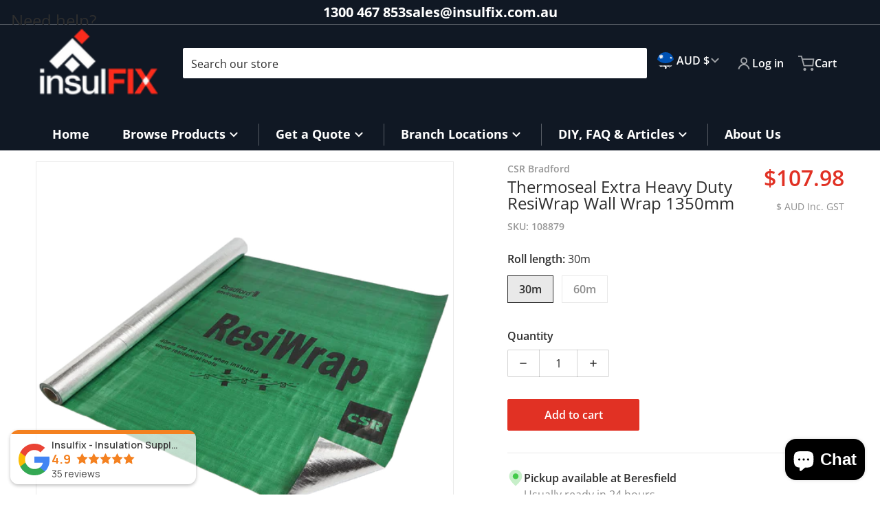

--- FILE ---
content_type: text/html; charset=utf-8
request_url: https://www.insulfix.com.au/products/bradford-thermoseal-extra-heavy-duty-resiwrap-wall-wrap-1350mm
body_size: 45560
content:
<!doctype html>
<html
    class="no-js"
    lang="en"
    
>
    <head><meta charset="utf-8">
        <meta http-equiv="X-UA-Compatible" content="IE=edge">
        <meta name="viewport" content="width=device-width,initial-scale=1">
        <meta name="theme-color" content="">
        <link rel="canonical" href="https://www.insulfix.com.au/products/bradford-thermoseal-extra-heavy-duty-resiwrap-wall-wrap-1350mm">
        <link rel="preconnect" href="https://cdn.shopify.com" crossorigin>

        <link rel="icon" type="image/png" href="//www.insulfix.com.au/cdn/shop/files/Insulfix-favicon_df39c344-9c27-4176-bf3d-0fb7a7ddec03.png?v=1613223338&width=32">

<link rel="preconnect" href="https://fonts.shopifycdn.com" crossorigin><link rel="preload" as="font" href="//www.insulfix.com.au/cdn/fonts/open_sans/opensans_n4.c32e4d4eca5273f6d4ee95ddf54b5bbb75fc9b61.woff2" type="font/woff2" crossorigin><link
                rel="preload"
                as="font"
                href="//www.insulfix.com.au/cdn/fonts/open_sans/opensans_n4.c32e4d4eca5273f6d4ee95ddf54b5bbb75fc9b61.woff2"
                type="font/woff2"
                crossorigin
            ><link
                rel="preload"
                as="font"
                href="//www.insulfix.com.au/cdn/fonts/open_sans/opensans_n4.c32e4d4eca5273f6d4ee95ddf54b5bbb75fc9b61.woff2"
                type="font/woff2"
                crossorigin
            ><link
                rel="preload"
                as="font"
                href="//www.insulfix.com.au/cdn/fonts/open_sans/opensans_n4.c32e4d4eca5273f6d4ee95ddf54b5bbb75fc9b61.woff2"
                type="font/woff2"
                crossorigin
            ><title>Thermoseal Extra Heavy Duty ResiWrap Wall Wrap 1350mm</title>

        
            <meta name="description" content="Bradford Thermoseal Resiwrap is an extra heavy duty, multipurpose polyweave building membrane primarily designed for use as a wall wrap behind exterior brick veneer walls. The products strength makes it ideal for use where harsh weather conditions may be experienced during construction (when fastened appropriately).">
        

        <meta property="og:site_name" content="Insulfix">
<meta property="og:url" content="https://www.insulfix.com.au/products/bradford-thermoseal-extra-heavy-duty-resiwrap-wall-wrap-1350mm">
<meta property="og:title" content="Thermoseal Extra Heavy Duty ResiWrap Wall Wrap 1350mm">
<meta property="og:type" content="product">
<meta property="og:description" content="Bradford Thermoseal Resiwrap is an extra heavy duty, multipurpose polyweave building membrane primarily designed for use as a wall wrap behind exterior brick veneer walls. The products strength makes it ideal for use where harsh weather conditions may be experienced during construction (when fastened appropriately).">
    <meta property="og:image" content="http://www.insulfix.com.au/cdn/shop/products/Thermoseal-ResiWrap_a15c4216-2c8c-4670-b2ea-d2294c6b09b5.png?v=1611546109">
    <meta property="og:image:secure_url" content="https://www.insulfix.com.au/cdn/shop/products/Thermoseal-ResiWrap_a15c4216-2c8c-4670-b2ea-d2294c6b09b5.png?v=1611546109">
    <meta property="og:image:width" content="1280">
    <meta property="og:image:height" content="1280">
<meta property="og:price:amount" content="107.98">
    <meta property="og:price:currency" content="AUD"><meta name="twitter:card" content="summary_large_image">
<meta name="twitter:title" content="Thermoseal Extra Heavy Duty ResiWrap Wall Wrap 1350mm">
<meta name="twitter:description" content="Bradford Thermoseal Resiwrap is an extra heavy duty, multipurpose polyweave building membrane primarily designed for use as a wall wrap behind exterior brick veneer walls. The products strength makes it ideal for use where harsh weather conditions may be experienced during construction (when fastened appropriately).">


        <script>window.performance && window.performance.mark && window.performance.mark('shopify.content_for_header.start');</script><meta name="google-site-verification" content="9H50a-dr4Q-0Qr13wlWvcKgLt88K77BOUCL5P8YnCOs">
<meta name="google-site-verification" content="0jUxjLn_z3uJwOd9HDCfiSwnRkYr8K2HgBiV21lkNto">
<meta id="shopify-digital-wallet" name="shopify-digital-wallet" content="/37690605699/digital_wallets/dialog">
<meta name="shopify-checkout-api-token" content="df337441971acef53c020f0da5e4a243">
<link rel="alternate" type="application/json+oembed" href="https://www.insulfix.com.au/products/bradford-thermoseal-extra-heavy-duty-resiwrap-wall-wrap-1350mm.oembed">
<script async="async" src="/checkouts/internal/preloads.js?locale=en-AU"></script>
<link rel="preconnect" href="https://shop.app" crossorigin="anonymous">
<script async="async" src="https://shop.app/checkouts/internal/preloads.js?locale=en-AU&shop_id=37690605699" crossorigin="anonymous"></script>
<script id="apple-pay-shop-capabilities" type="application/json">{"shopId":37690605699,"countryCode":"AU","currencyCode":"AUD","merchantCapabilities":["supports3DS"],"merchantId":"gid:\/\/shopify\/Shop\/37690605699","merchantName":"Insulfix","requiredBillingContactFields":["postalAddress","email","phone"],"requiredShippingContactFields":["postalAddress","email","phone"],"shippingType":"shipping","supportedNetworks":["visa","masterCard"],"total":{"type":"pending","label":"Insulfix","amount":"1.00"},"shopifyPaymentsEnabled":true,"supportsSubscriptions":true}</script>
<script id="shopify-features" type="application/json">{"accessToken":"df337441971acef53c020f0da5e4a243","betas":["rich-media-storefront-analytics"],"domain":"www.insulfix.com.au","predictiveSearch":true,"shopId":37690605699,"locale":"en"}</script>
<script>var Shopify = Shopify || {};
Shopify.shop = "insulfix.myshopify.com";
Shopify.locale = "en";
Shopify.currency = {"active":"AUD","rate":"1.0"};
Shopify.country = "AU";
Shopify.theme = {"name":"insulfix_website\/charge-v3.7.1","id":155346796675,"schema_name":"Charge","schema_version":"3.7.1","theme_store_id":null,"role":"main"};
Shopify.theme.handle = "null";
Shopify.theme.style = {"id":null,"handle":null};
Shopify.cdnHost = "www.insulfix.com.au/cdn";
Shopify.routes = Shopify.routes || {};
Shopify.routes.root = "/";</script>
<script type="module">!function(o){(o.Shopify=o.Shopify||{}).modules=!0}(window);</script>
<script>!function(o){function n(){var o=[];function n(){o.push(Array.prototype.slice.apply(arguments))}return n.q=o,n}var t=o.Shopify=o.Shopify||{};t.loadFeatures=n(),t.autoloadFeatures=n()}(window);</script>
<script>
  window.ShopifyPay = window.ShopifyPay || {};
  window.ShopifyPay.apiHost = "shop.app\/pay";
  window.ShopifyPay.redirectState = null;
</script>
<script id="shop-js-analytics" type="application/json">{"pageType":"product"}</script>
<script defer="defer" async type="module" src="//www.insulfix.com.au/cdn/shopifycloud/shop-js/modules/v2/client.init-shop-cart-sync_BdyHc3Nr.en.esm.js"></script>
<script defer="defer" async type="module" src="//www.insulfix.com.au/cdn/shopifycloud/shop-js/modules/v2/chunk.common_Daul8nwZ.esm.js"></script>
<script type="module">
  await import("//www.insulfix.com.au/cdn/shopifycloud/shop-js/modules/v2/client.init-shop-cart-sync_BdyHc3Nr.en.esm.js");
await import("//www.insulfix.com.au/cdn/shopifycloud/shop-js/modules/v2/chunk.common_Daul8nwZ.esm.js");

  window.Shopify.SignInWithShop?.initShopCartSync?.({"fedCMEnabled":true,"windoidEnabled":true});

</script>
<script>
  window.Shopify = window.Shopify || {};
  if (!window.Shopify.featureAssets) window.Shopify.featureAssets = {};
  window.Shopify.featureAssets['shop-js'] = {"shop-cart-sync":["modules/v2/client.shop-cart-sync_QYOiDySF.en.esm.js","modules/v2/chunk.common_Daul8nwZ.esm.js"],"init-fed-cm":["modules/v2/client.init-fed-cm_DchLp9rc.en.esm.js","modules/v2/chunk.common_Daul8nwZ.esm.js"],"shop-button":["modules/v2/client.shop-button_OV7bAJc5.en.esm.js","modules/v2/chunk.common_Daul8nwZ.esm.js"],"init-windoid":["modules/v2/client.init-windoid_DwxFKQ8e.en.esm.js","modules/v2/chunk.common_Daul8nwZ.esm.js"],"shop-cash-offers":["modules/v2/client.shop-cash-offers_DWtL6Bq3.en.esm.js","modules/v2/chunk.common_Daul8nwZ.esm.js","modules/v2/chunk.modal_CQq8HTM6.esm.js"],"shop-toast-manager":["modules/v2/client.shop-toast-manager_CX9r1SjA.en.esm.js","modules/v2/chunk.common_Daul8nwZ.esm.js"],"init-shop-email-lookup-coordinator":["modules/v2/client.init-shop-email-lookup-coordinator_UhKnw74l.en.esm.js","modules/v2/chunk.common_Daul8nwZ.esm.js"],"pay-button":["modules/v2/client.pay-button_DzxNnLDY.en.esm.js","modules/v2/chunk.common_Daul8nwZ.esm.js"],"avatar":["modules/v2/client.avatar_BTnouDA3.en.esm.js"],"init-shop-cart-sync":["modules/v2/client.init-shop-cart-sync_BdyHc3Nr.en.esm.js","modules/v2/chunk.common_Daul8nwZ.esm.js"],"shop-login-button":["modules/v2/client.shop-login-button_D8B466_1.en.esm.js","modules/v2/chunk.common_Daul8nwZ.esm.js","modules/v2/chunk.modal_CQq8HTM6.esm.js"],"init-customer-accounts-sign-up":["modules/v2/client.init-customer-accounts-sign-up_C8fpPm4i.en.esm.js","modules/v2/client.shop-login-button_D8B466_1.en.esm.js","modules/v2/chunk.common_Daul8nwZ.esm.js","modules/v2/chunk.modal_CQq8HTM6.esm.js"],"init-shop-for-new-customer-accounts":["modules/v2/client.init-shop-for-new-customer-accounts_CVTO0Ztu.en.esm.js","modules/v2/client.shop-login-button_D8B466_1.en.esm.js","modules/v2/chunk.common_Daul8nwZ.esm.js","modules/v2/chunk.modal_CQq8HTM6.esm.js"],"init-customer-accounts":["modules/v2/client.init-customer-accounts_dRgKMfrE.en.esm.js","modules/v2/client.shop-login-button_D8B466_1.en.esm.js","modules/v2/chunk.common_Daul8nwZ.esm.js","modules/v2/chunk.modal_CQq8HTM6.esm.js"],"shop-follow-button":["modules/v2/client.shop-follow-button_CkZpjEct.en.esm.js","modules/v2/chunk.common_Daul8nwZ.esm.js","modules/v2/chunk.modal_CQq8HTM6.esm.js"],"lead-capture":["modules/v2/client.lead-capture_BntHBhfp.en.esm.js","modules/v2/chunk.common_Daul8nwZ.esm.js","modules/v2/chunk.modal_CQq8HTM6.esm.js"],"checkout-modal":["modules/v2/client.checkout-modal_CfxcYbTm.en.esm.js","modules/v2/chunk.common_Daul8nwZ.esm.js","modules/v2/chunk.modal_CQq8HTM6.esm.js"],"shop-login":["modules/v2/client.shop-login_Da4GZ2H6.en.esm.js","modules/v2/chunk.common_Daul8nwZ.esm.js","modules/v2/chunk.modal_CQq8HTM6.esm.js"],"payment-terms":["modules/v2/client.payment-terms_MV4M3zvL.en.esm.js","modules/v2/chunk.common_Daul8nwZ.esm.js","modules/v2/chunk.modal_CQq8HTM6.esm.js"]};
</script>
<script>(function() {
  var isLoaded = false;
  function asyncLoad() {
    if (isLoaded) return;
    isLoaded = true;
    var urls = ["https:\/\/cdn.grw.reputon.com\/assets\/widget.js?shop=insulfix.myshopify.com","https:\/\/cdn-bundler.nice-team.net\/app\/js\/bundler.js?shop=insulfix.myshopify.com"];
    for (var i = 0; i < urls.length; i++) {
      var s = document.createElement('script');
      s.type = 'text/javascript';
      s.async = true;
      s.src = urls[i];
      var x = document.getElementsByTagName('script')[0];
      x.parentNode.insertBefore(s, x);
    }
  };
  if(window.attachEvent) {
    window.attachEvent('onload', asyncLoad);
  } else {
    window.addEventListener('load', asyncLoad, false);
  }
})();</script>
<script id="__st">var __st={"a":37690605699,"offset":39600,"reqid":"fd1ed065-11c8-42e7-8c78-3cb5cf43a9db-1768984134","pageurl":"www.insulfix.com.au\/products\/bradford-thermoseal-extra-heavy-duty-resiwrap-wall-wrap-1350mm","u":"40fcec9a6ca9","p":"product","rtyp":"product","rid":5103435972739};</script>
<script>window.ShopifyPaypalV4VisibilityTracking = true;</script>
<script id="captcha-bootstrap">!function(){'use strict';const t='contact',e='account',n='new_comment',o=[[t,t],['blogs',n],['comments',n],[t,'customer']],c=[[e,'customer_login'],[e,'guest_login'],[e,'recover_customer_password'],[e,'create_customer']],r=t=>t.map((([t,e])=>`form[action*='/${t}']:not([data-nocaptcha='true']) input[name='form_type'][value='${e}']`)).join(','),a=t=>()=>t?[...document.querySelectorAll(t)].map((t=>t.form)):[];function s(){const t=[...o],e=r(t);return a(e)}const i='password',u='form_key',d=['recaptcha-v3-token','g-recaptcha-response','h-captcha-response',i],f=()=>{try{return window.sessionStorage}catch{return}},m='__shopify_v',_=t=>t.elements[u];function p(t,e,n=!1){try{const o=window.sessionStorage,c=JSON.parse(o.getItem(e)),{data:r}=function(t){const{data:e,action:n}=t;return t[m]||n?{data:e,action:n}:{data:t,action:n}}(c);for(const[e,n]of Object.entries(r))t.elements[e]&&(t.elements[e].value=n);n&&o.removeItem(e)}catch(o){console.error('form repopulation failed',{error:o})}}const l='form_type',E='cptcha';function T(t){t.dataset[E]=!0}const w=window,h=w.document,L='Shopify',v='ce_forms',y='captcha';let A=!1;((t,e)=>{const n=(g='f06e6c50-85a8-45c8-87d0-21a2b65856fe',I='https://cdn.shopify.com/shopifycloud/storefront-forms-hcaptcha/ce_storefront_forms_captcha_hcaptcha.v1.5.2.iife.js',D={infoText:'Protected by hCaptcha',privacyText:'Privacy',termsText:'Terms'},(t,e,n)=>{const o=w[L][v],c=o.bindForm;if(c)return c(t,g,e,D).then(n);var r;o.q.push([[t,g,e,D],n]),r=I,A||(h.body.append(Object.assign(h.createElement('script'),{id:'captcha-provider',async:!0,src:r})),A=!0)});var g,I,D;w[L]=w[L]||{},w[L][v]=w[L][v]||{},w[L][v].q=[],w[L][y]=w[L][y]||{},w[L][y].protect=function(t,e){n(t,void 0,e),T(t)},Object.freeze(w[L][y]),function(t,e,n,w,h,L){const[v,y,A,g]=function(t,e,n){const i=e?o:[],u=t?c:[],d=[...i,...u],f=r(d),m=r(i),_=r(d.filter((([t,e])=>n.includes(e))));return[a(f),a(m),a(_),s()]}(w,h,L),I=t=>{const e=t.target;return e instanceof HTMLFormElement?e:e&&e.form},D=t=>v().includes(t);t.addEventListener('submit',(t=>{const e=I(t);if(!e)return;const n=D(e)&&!e.dataset.hcaptchaBound&&!e.dataset.recaptchaBound,o=_(e),c=g().includes(e)&&(!o||!o.value);(n||c)&&t.preventDefault(),c&&!n&&(function(t){try{if(!f())return;!function(t){const e=f();if(!e)return;const n=_(t);if(!n)return;const o=n.value;o&&e.removeItem(o)}(t);const e=Array.from(Array(32),(()=>Math.random().toString(36)[2])).join('');!function(t,e){_(t)||t.append(Object.assign(document.createElement('input'),{type:'hidden',name:u})),t.elements[u].value=e}(t,e),function(t,e){const n=f();if(!n)return;const o=[...t.querySelectorAll(`input[type='${i}']`)].map((({name:t})=>t)),c=[...d,...o],r={};for(const[a,s]of new FormData(t).entries())c.includes(a)||(r[a]=s);n.setItem(e,JSON.stringify({[m]:1,action:t.action,data:r}))}(t,e)}catch(e){console.error('failed to persist form',e)}}(e),e.submit())}));const S=(t,e)=>{t&&!t.dataset[E]&&(n(t,e.some((e=>e===t))),T(t))};for(const o of['focusin','change'])t.addEventListener(o,(t=>{const e=I(t);D(e)&&S(e,y())}));const B=e.get('form_key'),M=e.get(l),P=B&&M;t.addEventListener('DOMContentLoaded',(()=>{const t=y();if(P)for(const e of t)e.elements[l].value===M&&p(e,B);[...new Set([...A(),...v().filter((t=>'true'===t.dataset.shopifyCaptcha))])].forEach((e=>S(e,t)))}))}(h,new URLSearchParams(w.location.search),n,t,e,['guest_login'])})(!0,!0)}();</script>
<script integrity="sha256-4kQ18oKyAcykRKYeNunJcIwy7WH5gtpwJnB7kiuLZ1E=" data-source-attribution="shopify.loadfeatures" defer="defer" src="//www.insulfix.com.au/cdn/shopifycloud/storefront/assets/storefront/load_feature-a0a9edcb.js" crossorigin="anonymous"></script>
<script crossorigin="anonymous" defer="defer" src="//www.insulfix.com.au/cdn/shopifycloud/storefront/assets/shopify_pay/storefront-65b4c6d7.js?v=20250812"></script>
<script data-source-attribution="shopify.dynamic_checkout.dynamic.init">var Shopify=Shopify||{};Shopify.PaymentButton=Shopify.PaymentButton||{isStorefrontPortableWallets:!0,init:function(){window.Shopify.PaymentButton.init=function(){};var t=document.createElement("script");t.src="https://www.insulfix.com.au/cdn/shopifycloud/portable-wallets/latest/portable-wallets.en.js",t.type="module",document.head.appendChild(t)}};
</script>
<script data-source-attribution="shopify.dynamic_checkout.buyer_consent">
  function portableWalletsHideBuyerConsent(e){var t=document.getElementById("shopify-buyer-consent"),n=document.getElementById("shopify-subscription-policy-button");t&&n&&(t.classList.add("hidden"),t.setAttribute("aria-hidden","true"),n.removeEventListener("click",e))}function portableWalletsShowBuyerConsent(e){var t=document.getElementById("shopify-buyer-consent"),n=document.getElementById("shopify-subscription-policy-button");t&&n&&(t.classList.remove("hidden"),t.removeAttribute("aria-hidden"),n.addEventListener("click",e))}window.Shopify?.PaymentButton&&(window.Shopify.PaymentButton.hideBuyerConsent=portableWalletsHideBuyerConsent,window.Shopify.PaymentButton.showBuyerConsent=portableWalletsShowBuyerConsent);
</script>
<script data-source-attribution="shopify.dynamic_checkout.cart.bootstrap">document.addEventListener("DOMContentLoaded",(function(){function t(){return document.querySelector("shopify-accelerated-checkout-cart, shopify-accelerated-checkout")}if(t())Shopify.PaymentButton.init();else{new MutationObserver((function(e,n){t()&&(Shopify.PaymentButton.init(),n.disconnect())})).observe(document.body,{childList:!0,subtree:!0})}}));
</script>
<link id="shopify-accelerated-checkout-styles" rel="stylesheet" media="screen" href="https://www.insulfix.com.au/cdn/shopifycloud/portable-wallets/latest/accelerated-checkout-backwards-compat.css" crossorigin="anonymous">
<style id="shopify-accelerated-checkout-cart">
        #shopify-buyer-consent {
  margin-top: 1em;
  display: inline-block;
  width: 100%;
}

#shopify-buyer-consent.hidden {
  display: none;
}

#shopify-subscription-policy-button {
  background: none;
  border: none;
  padding: 0;
  text-decoration: underline;
  font-size: inherit;
  cursor: pointer;
}

#shopify-subscription-policy-button::before {
  box-shadow: none;
}

      </style>

<script>window.performance && window.performance.mark && window.performance.mark('shopify.content_for_header.end');</script>
        

<style data-shopify>
    @font-face {
  font-family: "Open Sans";
  font-weight: 400;
  font-style: normal;
  font-display: swap;
  src: url("//www.insulfix.com.au/cdn/fonts/open_sans/opensans_n4.c32e4d4eca5273f6d4ee95ddf54b5bbb75fc9b61.woff2") format("woff2"),
       url("//www.insulfix.com.au/cdn/fonts/open_sans/opensans_n4.5f3406f8d94162b37bfa232b486ac93ee892406d.woff") format("woff");
}

    @font-face {
  font-family: "Open Sans";
  font-weight: 700;
  font-style: normal;
  font-display: swap;
  src: url("//www.insulfix.com.au/cdn/fonts/open_sans/opensans_n7.a9393be1574ea8606c68f4441806b2711d0d13e4.woff2") format("woff2"),
       url("//www.insulfix.com.au/cdn/fonts/open_sans/opensans_n7.7b8af34a6ebf52beb1a4c1d8c73ad6910ec2e553.woff") format("woff");
}

    @font-face {
  font-family: "Open Sans";
  font-weight: 600;
  font-style: normal;
  font-display: swap;
  src: url("//www.insulfix.com.au/cdn/fonts/open_sans/opensans_n6.15aeff3c913c3fe570c19cdfeed14ce10d09fb08.woff2") format("woff2"),
       url("//www.insulfix.com.au/cdn/fonts/open_sans/opensans_n6.14bef14c75f8837a87f70ce22013cb146ee3e9f3.woff") format("woff");
}

    @font-face {
  font-family: "Open Sans";
  font-weight: 400;
  font-style: italic;
  font-display: swap;
  src: url("//www.insulfix.com.au/cdn/fonts/open_sans/opensans_i4.6f1d45f7a46916cc95c694aab32ecbf7509cbf33.woff2") format("woff2"),
       url("//www.insulfix.com.au/cdn/fonts/open_sans/opensans_i4.4efaa52d5a57aa9a57c1556cc2b7465d18839daa.woff") format("woff");
}

    @font-face {
  font-family: "Open Sans";
  font-weight: 700;
  font-style: italic;
  font-display: swap;
  src: url("//www.insulfix.com.au/cdn/fonts/open_sans/opensans_i7.916ced2e2ce15f7fcd95d196601a15e7b89ee9a4.woff2") format("woff2"),
       url("//www.insulfix.com.au/cdn/fonts/open_sans/opensans_i7.99a9cff8c86ea65461de497ade3d515a98f8b32a.woff") format("woff");
}

    @font-face {
  font-family: "Open Sans";
  font-weight: 400;
  font-style: normal;
  font-display: swap;
  src: url("//www.insulfix.com.au/cdn/fonts/open_sans/opensans_n4.c32e4d4eca5273f6d4ee95ddf54b5bbb75fc9b61.woff2") format("woff2"),
       url("//www.insulfix.com.au/cdn/fonts/open_sans/opensans_n4.5f3406f8d94162b37bfa232b486ac93ee892406d.woff") format("woff");
}

    :root {
      --font-body-family: "Open Sans", sans-serif;
      --font-body-style: normal;
      --font-body-weight: 400;

      --font-body-secondary-family: "Open Sans", sans-serif;
      --font-body-secondary-style: normal;
      --font-body-secondary-weight: 400;


      --font-heading-family: "Open Sans", sans-serif;
      --font-heading-style: normal;
      --font-heading-weight: 400;
      --font-heading-size: 36;

      --font-navigation-family: "Open Sans", sans-serif;
      --font-navigation-style: normal;
      --font-navigation-weight: 400;

      --color-base-text: #2e2e2e;
      --color-base-text-rgb: 46, 46, 46;
      --color-base-background-1: #FFFFFF;
      --color-base-background-1-rgb: 255, 255, 255;
      --color-base-background-2: #F4F4F5;
      --color-base-background-2-rgb: 244, 244, 245;
      --color-base-background-gradient: ;
      --color-base-link: #E13124;
      --color-base-link-rgb: 225, 49, 36;
      --color-base-accent_1: #E13124;
      --color-base-accent-1: #E13124;
      --color-base-accent-1-rgb: 225, 49, 36;
      --color-base-accent-1-inverse: #ffffff;
      --color-base-accent-1-inverse-rgb: 255, 255, 255;
      --color-base-accent-2: #1e8060;
      --color-base-accent-2-rgb: 30, 128, 96;
      --color-base-accent-2-inverse: #ffffff;
      --color-base-accent-2-inverse-rgb: 255, 255, 255;

      --color-price-final: #E13124;
      --color-media-button: #DAD9D7;
      --color-grid-item-background: #FFFFFF;
      --color-message-rgb: 110,113,120;

      --header--text-color: #ffffff;
      --header--text-color-rgb: 255, 255, 255;
      --header--background-color: #101824;
    }

    html {
      box-sizing: border-box;
      height: 100%;
    }

    .shopify-section .dynamic-page-width {
      max-width: 1200px;
      margin: 0 auto;
      padding-left: .75rem;
      padding-right: .75rem;
    }

    .shopify-section .full--width {
      max-width: 100%;
      padding-left: .75rem;
      padding-right: .75rem;
    }

    .shopify-section .full--width__no-paddings {
      max-width: 100%;
    }
</style>

        <style data-shopify>
    

    #MainContent .lighter {
      font-weight: 400;
    }

    .btn-with-no-label {
      min-width: 0 !important;
    }

    .heading .link {
      width: 100%;
      max-width: max-content;
    }
    /* RTL */
    
    .footer-contacts__image-title {
      left: 1rem;
    }

    .footer-contacts__address .address-item {
      padding: 0 0 0 2rem;
    }

    @media only screen and (max-width: 989px) {
      .slider--mobile,
      .slider--tablet {
        overflow: hidden;
      }
    }

    .grid-item {
      flex-shrink: 0;
    }

    .grid-item .item-image {
      position: relative;
      width: 100%;
    }

    .grid-item .item-vendor {
      color: var(--color-foreground-70);
      font-size: calc(1rem - 1px);
      margin: 0 0 .25rem;
      word-break: break-all;
    }
    
    .grid-item .item-title {
      display: -webkit-box;
      overflow: hidden;
      -webkit-box-orient: vertical;
      -webkit-line-clamp: 3;
      word-break: break-word;
    }

    .item-actions-wrapper button:not(.quantity__button) {
      padding: .25rem .5rem;
      max-width: 100%;
    }

    .item-actions-wrapper button span {
      overflow: hidden;
      text-overflow: ellipsis;
      white-space: nowrap;
    }

    :is(select-color-variants) {
      display: flex;
      width: 100%;
      align-items: center;
    }

    .collection-toolbar-top .sorting :is(.collection-filters__field) {
      display: flex;
      align-items: center;
      margin: 0 -.25rem 0 0;
    }

    .footer-contacts__address i {
      height: 1.5rem;
      position: absolute;
      margin: .5rem 0 0 -3rem;
      padding: 0;
      width: 1.5rem;
    }

    .footer-inner {
      display: flex;
      gap: 1rem;
      margin: 0 auto;
      max-width: 1280px;
      padding: 1.5rem 1rem;
    }

    .footer-inner[data-children-count] {
      display: grid;
    }

    :is(.slider-buttons__container) {
      display: none;
    }

    :where(slider-component :is(.slider-buttons__container)) {
      position: relative;
    }

    :where(slider-component :is(.slider-buttons)) {
      position: absolute;
      top: 0;
      bottom: 0;
      z-index: 10;
    }

    .slider-buttons :is(.slider-button) {
      min-width: auto;
      padding: .25rem;
      margin: .25rem;
    }

    .slider-button :is(.icon) {
      --slider-icon-width: 1.5rem;
      width: var(--slider-icon-width);
      height: var(--slider-icon-width);
      padding: .25rem;
    }

    .slider-button--next .icon {
      transform: rotate(-90deg);
    }

    .slider-button--prev .icon {
      transform: rotate(90deg);
    }
    /* heading styles */
    .highlight-last-word {
      color: currentColor;
    }

    @media only screen and (max-width: 989px) {
      [data-mode="grid"] .item-actions-wrapper {
        padding-top: .75rem;
        border-top: 1px solid var(--color-foreground-10);
      }
      .swatch-attribute-options .swatch-option_more {
        display: flex;
        align-items: center;
      }
    }

    @media only screen and (min-width: 990px) {
     .footer-contacts__address i {
        border-radius: 100%;
        width: 2.75rem;
        height: 2.75rem;
        margin: .5rem 0 0 -3.5rem;
        padding: .5rem;
      }

      [data-theme-preset]:not([data-theme-preset="metalware"]) .footer-contacts__address i {
        background: rgba(var(--footer-contacts--foreground-color), .1);
      }
    }

    :is(.page-scroll-up) svg {
      width: 1.5rem;
      height: 1.5rem;
    }
    /* control buttons paddings */
    [type=button],
    [type=reset],
    [type=submit],
    button,
    .button,
    .shopify-challenge__button {
      padding: 0.5rem 0.8rem;
    }

    /* RTL */
    

    cart-sidebar {
      right: 0;
      --tw-translate-x: 100%;
      transform: translateX(var(--tw-translate-x));
    }

    header cart-sidebar {
      transform-origin: -1.5rem -1.5rem;
    }

    header.header cart-sidebar:after {
      right: 1.5rem;
    }

    slider-component .slider-buttons {
      right: 0;
      height: fit-content;
    }
    
    .reveal-slide-in .reveal-item {
      opacity: 0;
      transform: translateY(2rem);
    }
</style>

        
<style data-shopify>
    :is(.badge-onsale.none),
    :is(.badge-soldout.none) {
      display: none;
    }

    .grid-item :is(.badge-onsale__icon svg) {
      width: .75rem;
      margin-right: .35rem;
    }

    .grid-item :is(.badge-onsale__label) {
      display: flex;
    }
</style>

        <style data-shopify>
    /* DEFAULT (CHARGE) THEME */.swatch-attribute-options,
    [data-mode="grid"] .grid-item .item-price,
    [data-mode="grid"] select-color-variants {
      justify-content: center;
    }

    .footer-contacts__image-title {
      position: absolute;
      top: 0;
    }
    /* Product card->Enable hover effect */@media only screen and (min-width: 990px) {
      [data-mode="grid"] .swatch-attribute-options .swatch-option_more,
      [data-mode="grid"] .swatch-attribute-options:hover .swatch-option_more,
      [data-mode="grid"] .swatch-attribute-options input[type=radio] + label {
        display: none;
      }
    }.footer-contacts i {
      color: rgba(var(--footer-contacts--foreground-color-rgb),.75);
    }
    @media only screen and (min-width: 990px) {
      footer .footer-contacts {
        padding: 2rem 0 0;
      }
    }
    </style>

        

<style data-shopify>
    .loading-overlay {
        background-color: rgba(var(--color-base-background-1-rgb), 0.6);
        position: absolute;
        inset: 0px;
        z-index: 40;
    }

    .path {
        stroke-dasharray: 280;
        stroke-dashoffset: 0;
        transform-origin: center;
        stroke: currentColor;
        animation: dash 1.4s ease-in-out infinite;
    }

    .loading-overlay__spinner,
    .spiner {
      position: absolute;
      top: 50%;
      left: 50%;
      width: 3rem;
      height: 3rem;
      transform: translate(-50%,-50%);
    }

    .grid-item .spinner_default {
        width: 2rem;
        height: 2rem;
    }
    
    .grid-item .loading-overlay {
        background: transparent;
    }

    /* loader spinner_default */
    @keyframes rotator {
        0% {transform: rotate(0);}
        100% {transform: rotate(270deg);}
    }

    @keyframes dash {
        0% {
            stroke-dashoffset: 280;
        }
        50% {
            stroke-dashoffset: 75;
            transform: rotate(135deg);
        }
        100% {
            stroke-dashoffset: 280;
            transform: rotate(450deg);
        }
    }

    /* loader loading-bars */
    .loading-bars .bar {
        animation: loadingBars 0.5s cubic-bezier(0, 0.5, 0.5, 1) infinite alternate;
    }

    .loading-bars .bar-1 {
        animation-delay: -0.4s;
    }

    .loading-bars .bar-2 {
        animation-delay: -0.3s;
    }

    .loading-bars .bar-3 {
        animation-delay: -0.2s;
    }

    .loading-bars .bar-4 {
        animation-delay: -0.1s;
    }

    .loading-bars .bar-5 {
        animation-delay: 0s;
    }

    @keyframes loadingBars {
        0% {
            height: 15px;
            y: 50px;
        }
        100% {
            height: 50px;
            y: 30px;
        }
    }

    /* loader dual_ball */
    .dual-ball-loader .ball {
        animation: moveBall 1s ease-in-out infinite;
    }

    .dual-ball-loader .ball-1 {
        animation-delay: -0.5s;
    }

    .dual-ball-loader .ball-2 {
        animation-delay: 0s;
    }

    .dual-ball-loader .ball-3 {
        animation-delay: -0.5s;
        position: absolute;
        fill-opacity: 0;
        animation-name: moveBall, fadeBall;
        animation-duration: 1s, 1s;
        animation-iteration-count: infinite, infinite;
    }

    @keyframes moveBall {
        0% {cx: 30px;}
        50% {cx: 60px;}
        100% {cx: 30px;}
    }

    @keyframes fadeBall {
        0%, 49.9% {fill-opacity: 0;}
        50%, 100% {fill-opacity: 1;}
    }

    /* loader double_ring*/
    .rotating-rings .ring {
        transform-origin: 50px 50px;
        animation: rotateRing 1s linear infinite;
    }

    .rotating-rings .outer-ring {
        animation-direction: normal;
    }

    .rotating-rings .inner-ring {
        animation-direction: reverse;
    }

    @keyframes rotateRing {
        0% {transform: rotate(0deg);}
        100% {transform: rotate(360deg);}
    }

    /* loader spinner_balls */
    /*.spinner-ball {
        fill: currentColor;
        animation: scaleAnimation 1s infinite ease-in-out, opacityAnimation 1s infinite ease-in-out;
    }

    @keyframes scaleAnimation {
        0% { transform: scale(1.5); }
        100% { transform: scale(1); }
    }

    @keyframes opacityAnimation {
        0% { fill-opacity: 1; }
        100% { fill-opacity: 0; }
    }

    .spinner-ball[data-index="0"] { animation-delay: -0.875s; }
    .spinner-ball[data-index="1"] { animation-delay: -0.75s; }
    .spinner-ball[data-index="2"] { animation-delay: -0.625s; }
    .spinner-ball[data-index="3"] { animation-delay: -0.5s; }
    .spinner-ball[data-index="4"] { animation-delay: -0.375s; }
    .spinner-ball[data-index="5"] { animation-delay: -0.25s; }
    .spinner-ball[data-index="6"] { animation-delay: -0.125s; }
    .spinner-ball[data-index="7"] { animation-delay: 0s; }*/

    /* loader blinking_grid */
    /*.blinking-grid .square {
        fill: #E13124;
        animation: squareBlink 1s infinite steps(1);
    }

    @keyframes squareBlink {
        0%, 100% { fill: #000000; }
        12.5% { fill: #E13124; }
    }*/

    /* Delay classes for each square */
    /*.blinking-grid .square.delay-0 { animation-delay: 0s; }
    .blinking-grid .square.delay-1 { animation-delay: 0.125s; }
    .blinking-grid .square.delay-2 { animation-delay: 0.25s; }
    .blinking-grid .square.delay-3 { animation-delay: 0.375s; }
    .blinking-grid .square.delay-4 { animation-delay: 0.5s; }
    .blinking-grid .square.delay-5 { animation-delay: 0.625s; }
    .blinking-grid .square.delay-6 { animation-delay: 0.75s; }
    .blinking-grid .square.delay-7 { animation-delay: 0.875s; }*/


    /*  loader bouncing_squares */
    /*.bouncing-squares rect {
        animation: bounceSquares 2s cubic-bezier(0.5, 0, 0.5, 1) infinite;
    }

    .bouncing-squares rect:nth-child(1) { animation-delay: -0.4s; }
    .bouncing-squares rect:nth-child(2) { animation-delay: -0.2s; }
    .bouncing-squares rect:nth-child(3) { animation-delay: 0s; }

    @keyframes bounceSquares {
        0%, 100% { y: 50px; }
        50% { y: 120px; }
    }*/
</style>

        

        <script src="//www.insulfix.com.au/cdn/shop/t/29/assets/global.js?v=173508220910740152641768871818" defer="defer"></script>
        <script src="//www.insulfix.com.au/cdn/shop/t/29/assets/preload-images.js?v=76430106986256614931768871816" async="async"></script>
        <script type="text/javascript">
    let subscribers = {};
    const PUB_SUB_EVENTS = {
      cartUpdate: "cart-update",
      quantityUpdate: "quantity-update",
      variantChange: "variant-change",
      windowResizeX: "window-resize-x",
    };

    function debounce(fn, wait) {
      let t;
      return (...args) => {
          clearTimeout(t);
          t = setTimeout(() => fn.apply(this, args), wait);
      };
    }

    function subscribe(eventName, callback) {
      if (subscribers[eventName] === undefined) subscribers[eventName] = [];

      subscribers[eventName] = [...subscribers[eventName], callback];

      return function unsubscribe() {
          subscribers[eventName] = subscribers[eventName].filter((cb) => {
              return cb !== callback;
          });
      };
    }
    document.documentElement.className = document.documentElement.className.replace('no-js', 'js');

    if (HTMLScriptElement.supports && HTMLScriptElement.supports('speculationrules')) {

      const specScript = document.createElement('script');
      specScript.type = 'speculationrules';
      specRules = {
        "prerender": [{
          "where": {
            "or": [
              { "href_matches": "/*" },
              { "href_matches": "/collections*" },
              { "href_matches": "/products*" },
              { "href_matches": "/blogs*" },
              { "href_matches": "/pages*" },
              { "not": { "href_matches": "/logout" }},
              { "not": { "href_matches": "/password" }}
            ]
          }
        }]
      };
      specScript.textContent = JSON.stringify(specRules);

      const scriptTag = document.getElementsByTagName('script')[0];
      scriptTag.parentElement.insertBefore(specScript, scriptTag);
    }
</script>


        <link href="//www.insulfix.com.au/cdn/shop/t/29/assets/styles.css?v=95014392657080997061768871816" rel="stylesheet" type="text/css" media="all" />
        <style data-shopify>
    [type=button],
    [type=reset],
    [type=submit],
    .button,
    button,
    .shopify-payment-button__button [role=button],
    .shopify-challenge__button,
    .cart__dynamic-checkout-buttons div[role=button],
    .page-scroll-up,
    .product-form__buttons button,
    header .cart-sidebar__footer-actions > * {
      border-radius: 2px;
      -webkit-border-radius: 2px;
    }

    [type=text],
    [type=password],
    [type=url],
    [type=tel],
    [type=search],
    .search__input,
    [type=datetime],
    [type=email],
    [type=date],
    textarea,
    form select,
    .form__message,
    .select__select,
    .header__search .field,
    .pagination__item,
    .our-collections.slider li > a .item-title,
    .facet-checkbox:not(.facet-checkbox--disabled) .facet__swatch-option[type=radio] + label::before,
    .facet__swatch-option + label,
    .facet__swatch-option + label > img,
    .compare-icon > svg,
    .compare-checkmark > svg,
    quick-view svg,
    quick-view > button,
    .grid-item .compare-add-button,
    .jdgm-write-rev-link.jdgm-write-rev-link,
    .menu-drawer .localization-form__select,
    bought-together .item-checkbox svg {
      border-radius: 2px;
      -webkit-border-radius: 2px;
    }

    .cart__dynamic-checkout-buttons div[role=button] {
      height: 44px !important;
    }

    .header__search .search__button {
      border-radius: 0px 2px 2px 0px;
      -webkit-border-radius: 0px 2px 2px 0px;
    }

    .header__search .search__button:not(.disclosure__button) {
      padding: .75rem;
    }

    footer .newsletter-form__field-wrapper button.button,
    .footer-contacts__newsletter button.button {
      padding: .5rem;
    }

    footer .newsletter-form__field-wrapper button.button,
    .footer-contacts__newsletter button.button,
    .field__button {
      position: absolute;
      top: 0;
      bottom: 0;
      right: -1px;
    }

    .swatch-attribute-options input[type=radio] + label,
    .swatch-option[type=radio]:checked + label:before,
    .swatch-option[type=radio] + label:hover:before,
    variant-radios label,
    variant-radios label :is(.unavailable-swatch__overlay) {
      border-radius: 0.3rem;
      -webkit-border-radius: 0.3rem;
    }
    

    /* Cut elements border */
    
</style>

    <script src="https://cdn.shopify.com/extensions/019bd79b-b1bc-78f1-b315-2bac03c208b3/shopify-cli-151/assets/reputon-google-compact-slide-widget.js" type="text/javascript" defer="defer"></script>
<script src="https://cdn.shopify.com/extensions/e8878072-2f6b-4e89-8082-94b04320908d/inbox-1254/assets/inbox-chat-loader.js" type="text/javascript" defer="defer"></script>
<script src="https://cdn.shopify.com/extensions/019bd79b-b1bc-78f1-b315-2bac03c208b3/shopify-cli-151/assets/reputon-google-compact-widget.js" type="text/javascript" defer="defer"></script>
<link href="https://monorail-edge.shopifysvc.com" rel="dns-prefetch">
<script>(function(){if ("sendBeacon" in navigator && "performance" in window) {try {var session_token_from_headers = performance.getEntriesByType('navigation')[0].serverTiming.find(x => x.name == '_s').description;} catch {var session_token_from_headers = undefined;}var session_cookie_matches = document.cookie.match(/_shopify_s=([^;]*)/);var session_token_from_cookie = session_cookie_matches && session_cookie_matches.length === 2 ? session_cookie_matches[1] : "";var session_token = session_token_from_headers || session_token_from_cookie || "";function handle_abandonment_event(e) {var entries = performance.getEntries().filter(function(entry) {return /monorail-edge.shopifysvc.com/.test(entry.name);});if (!window.abandonment_tracked && entries.length === 0) {window.abandonment_tracked = true;var currentMs = Date.now();var navigation_start = performance.timing.navigationStart;var payload = {shop_id: 37690605699,url: window.location.href,navigation_start,duration: currentMs - navigation_start,session_token,page_type: "product"};window.navigator.sendBeacon("https://monorail-edge.shopifysvc.com/v1/produce", JSON.stringify({schema_id: "online_store_buyer_site_abandonment/1.1",payload: payload,metadata: {event_created_at_ms: currentMs,event_sent_at_ms: currentMs}}));}}window.addEventListener('pagehide', handle_abandonment_event);}}());</script>
<script id="web-pixels-manager-setup">(function e(e,d,r,n,o){if(void 0===o&&(o={}),!Boolean(null===(a=null===(i=window.Shopify)||void 0===i?void 0:i.analytics)||void 0===a?void 0:a.replayQueue)){var i,a;window.Shopify=window.Shopify||{};var t=window.Shopify;t.analytics=t.analytics||{};var s=t.analytics;s.replayQueue=[],s.publish=function(e,d,r){return s.replayQueue.push([e,d,r]),!0};try{self.performance.mark("wpm:start")}catch(e){}var l=function(){var e={modern:/Edge?\/(1{2}[4-9]|1[2-9]\d|[2-9]\d{2}|\d{4,})\.\d+(\.\d+|)|Firefox\/(1{2}[4-9]|1[2-9]\d|[2-9]\d{2}|\d{4,})\.\d+(\.\d+|)|Chrom(ium|e)\/(9{2}|\d{3,})\.\d+(\.\d+|)|(Maci|X1{2}).+ Version\/(15\.\d+|(1[6-9]|[2-9]\d|\d{3,})\.\d+)([,.]\d+|)( \(\w+\)|)( Mobile\/\w+|) Safari\/|Chrome.+OPR\/(9{2}|\d{3,})\.\d+\.\d+|(CPU[ +]OS|iPhone[ +]OS|CPU[ +]iPhone|CPU IPhone OS|CPU iPad OS)[ +]+(15[._]\d+|(1[6-9]|[2-9]\d|\d{3,})[._]\d+)([._]\d+|)|Android:?[ /-](13[3-9]|1[4-9]\d|[2-9]\d{2}|\d{4,})(\.\d+|)(\.\d+|)|Android.+Firefox\/(13[5-9]|1[4-9]\d|[2-9]\d{2}|\d{4,})\.\d+(\.\d+|)|Android.+Chrom(ium|e)\/(13[3-9]|1[4-9]\d|[2-9]\d{2}|\d{4,})\.\d+(\.\d+|)|SamsungBrowser\/([2-9]\d|\d{3,})\.\d+/,legacy:/Edge?\/(1[6-9]|[2-9]\d|\d{3,})\.\d+(\.\d+|)|Firefox\/(5[4-9]|[6-9]\d|\d{3,})\.\d+(\.\d+|)|Chrom(ium|e)\/(5[1-9]|[6-9]\d|\d{3,})\.\d+(\.\d+|)([\d.]+$|.*Safari\/(?![\d.]+ Edge\/[\d.]+$))|(Maci|X1{2}).+ Version\/(10\.\d+|(1[1-9]|[2-9]\d|\d{3,})\.\d+)([,.]\d+|)( \(\w+\)|)( Mobile\/\w+|) Safari\/|Chrome.+OPR\/(3[89]|[4-9]\d|\d{3,})\.\d+\.\d+|(CPU[ +]OS|iPhone[ +]OS|CPU[ +]iPhone|CPU IPhone OS|CPU iPad OS)[ +]+(10[._]\d+|(1[1-9]|[2-9]\d|\d{3,})[._]\d+)([._]\d+|)|Android:?[ /-](13[3-9]|1[4-9]\d|[2-9]\d{2}|\d{4,})(\.\d+|)(\.\d+|)|Mobile Safari.+OPR\/([89]\d|\d{3,})\.\d+\.\d+|Android.+Firefox\/(13[5-9]|1[4-9]\d|[2-9]\d{2}|\d{4,})\.\d+(\.\d+|)|Android.+Chrom(ium|e)\/(13[3-9]|1[4-9]\d|[2-9]\d{2}|\d{4,})\.\d+(\.\d+|)|Android.+(UC? ?Browser|UCWEB|U3)[ /]?(15\.([5-9]|\d{2,})|(1[6-9]|[2-9]\d|\d{3,})\.\d+)\.\d+|SamsungBrowser\/(5\.\d+|([6-9]|\d{2,})\.\d+)|Android.+MQ{2}Browser\/(14(\.(9|\d{2,})|)|(1[5-9]|[2-9]\d|\d{3,})(\.\d+|))(\.\d+|)|K[Aa][Ii]OS\/(3\.\d+|([4-9]|\d{2,})\.\d+)(\.\d+|)/},d=e.modern,r=e.legacy,n=navigator.userAgent;return n.match(d)?"modern":n.match(r)?"legacy":"unknown"}(),u="modern"===l?"modern":"legacy",c=(null!=n?n:{modern:"",legacy:""})[u],f=function(e){return[e.baseUrl,"/wpm","/b",e.hashVersion,"modern"===e.buildTarget?"m":"l",".js"].join("")}({baseUrl:d,hashVersion:r,buildTarget:u}),m=function(e){var d=e.version,r=e.bundleTarget,n=e.surface,o=e.pageUrl,i=e.monorailEndpoint;return{emit:function(e){var a=e.status,t=e.errorMsg,s=(new Date).getTime(),l=JSON.stringify({metadata:{event_sent_at_ms:s},events:[{schema_id:"web_pixels_manager_load/3.1",payload:{version:d,bundle_target:r,page_url:o,status:a,surface:n,error_msg:t},metadata:{event_created_at_ms:s}}]});if(!i)return console&&console.warn&&console.warn("[Web Pixels Manager] No Monorail endpoint provided, skipping logging."),!1;try{return self.navigator.sendBeacon.bind(self.navigator)(i,l)}catch(e){}var u=new XMLHttpRequest;try{return u.open("POST",i,!0),u.setRequestHeader("Content-Type","text/plain"),u.send(l),!0}catch(e){return console&&console.warn&&console.warn("[Web Pixels Manager] Got an unhandled error while logging to Monorail."),!1}}}}({version:r,bundleTarget:l,surface:e.surface,pageUrl:self.location.href,monorailEndpoint:e.monorailEndpoint});try{o.browserTarget=l,function(e){var d=e.src,r=e.async,n=void 0===r||r,o=e.onload,i=e.onerror,a=e.sri,t=e.scriptDataAttributes,s=void 0===t?{}:t,l=document.createElement("script"),u=document.querySelector("head"),c=document.querySelector("body");if(l.async=n,l.src=d,a&&(l.integrity=a,l.crossOrigin="anonymous"),s)for(var f in s)if(Object.prototype.hasOwnProperty.call(s,f))try{l.dataset[f]=s[f]}catch(e){}if(o&&l.addEventListener("load",o),i&&l.addEventListener("error",i),u)u.appendChild(l);else{if(!c)throw new Error("Did not find a head or body element to append the script");c.appendChild(l)}}({src:f,async:!0,onload:function(){if(!function(){var e,d;return Boolean(null===(d=null===(e=window.Shopify)||void 0===e?void 0:e.analytics)||void 0===d?void 0:d.initialized)}()){var d=window.webPixelsManager.init(e)||void 0;if(d){var r=window.Shopify.analytics;r.replayQueue.forEach((function(e){var r=e[0],n=e[1],o=e[2];d.publishCustomEvent(r,n,o)})),r.replayQueue=[],r.publish=d.publishCustomEvent,r.visitor=d.visitor,r.initialized=!0}}},onerror:function(){return m.emit({status:"failed",errorMsg:"".concat(f," has failed to load")})},sri:function(e){var d=/^sha384-[A-Za-z0-9+/=]+$/;return"string"==typeof e&&d.test(e)}(c)?c:"",scriptDataAttributes:o}),m.emit({status:"loading"})}catch(e){m.emit({status:"failed",errorMsg:(null==e?void 0:e.message)||"Unknown error"})}}})({shopId: 37690605699,storefrontBaseUrl: "https://www.insulfix.com.au",extensionsBaseUrl: "https://extensions.shopifycdn.com/cdn/shopifycloud/web-pixels-manager",monorailEndpoint: "https://monorail-edge.shopifysvc.com/unstable/produce_batch",surface: "storefront-renderer",enabledBetaFlags: ["2dca8a86"],webPixelsConfigList: [{"id":"507281539","configuration":"{\"pixel_id\":\"9322270754458608\",\"pixel_type\":\"facebook_pixel\"}","eventPayloadVersion":"v1","runtimeContext":"OPEN","scriptVersion":"ca16bc87fe92b6042fbaa3acc2fbdaa6","type":"APP","apiClientId":2329312,"privacyPurposes":["ANALYTICS","MARKETING","SALE_OF_DATA"],"dataSharingAdjustments":{"protectedCustomerApprovalScopes":["read_customer_address","read_customer_email","read_customer_name","read_customer_personal_data","read_customer_phone"]}},{"id":"357531779","configuration":"{\"config\":\"{\\\"pixel_id\\\":\\\"G-5Q8D7JY6WW\\\",\\\"google_tag_ids\\\":[\\\"G-5Q8D7JY6WW\\\",\\\"AW-16767464299\\\",\\\"GT-NGS7L3NC\\\"],\\\"target_country\\\":\\\"AU\\\",\\\"gtag_events\\\":[{\\\"type\\\":\\\"begin_checkout\\\",\\\"action_label\\\":[\\\"G-5Q8D7JY6WW\\\",\\\"AW-16767464299\\\/tTxrCLDxr-kZEOvmrLs-\\\"]},{\\\"type\\\":\\\"search\\\",\\\"action_label\\\":[\\\"G-5Q8D7JY6WW\\\",\\\"AW-16767464299\\\/4MhYCKrxr-kZEOvmrLs-\\\"]},{\\\"type\\\":\\\"view_item\\\",\\\"action_label\\\":[\\\"G-5Q8D7JY6WW\\\",\\\"AW-16767464299\\\/VMbcCKfxr-kZEOvmrLs-\\\",\\\"MC-WNBWRYXBTF\\\"]},{\\\"type\\\":\\\"purchase\\\",\\\"action_label\\\":[\\\"G-5Q8D7JY6WW\\\",\\\"AW-16767464299\\\/T8evCPquopcaEOvmrLs-\\\",\\\"MC-WNBWRYXBTF\\\"]},{\\\"type\\\":\\\"page_view\\\",\\\"action_label\\\":[\\\"G-5Q8D7JY6WW\\\",\\\"AW-16767464299\\\/EM5rCKTxr-kZEOvmrLs-\\\",\\\"MC-WNBWRYXBTF\\\"]},{\\\"type\\\":\\\"add_payment_info\\\",\\\"action_label\\\":[\\\"G-5Q8D7JY6WW\\\",\\\"AW-16767464299\\\/V6hVCLPxr-kZEOvmrLs-\\\"]},{\\\"type\\\":\\\"add_to_cart\\\",\\\"action_label\\\":[\\\"G-5Q8D7JY6WW\\\",\\\"AW-16767464299\\\/RgbuCK3xr-kZEOvmrLs-\\\"]}],\\\"enable_monitoring_mode\\\":false}\"}","eventPayloadVersion":"v1","runtimeContext":"OPEN","scriptVersion":"b2a88bafab3e21179ed38636efcd8a93","type":"APP","apiClientId":1780363,"privacyPurposes":[],"dataSharingAdjustments":{"protectedCustomerApprovalScopes":["read_customer_address","read_customer_email","read_customer_name","read_customer_personal_data","read_customer_phone"]}},{"id":"shopify-app-pixel","configuration":"{}","eventPayloadVersion":"v1","runtimeContext":"STRICT","scriptVersion":"0450","apiClientId":"shopify-pixel","type":"APP","privacyPurposes":["ANALYTICS","MARKETING"]},{"id":"shopify-custom-pixel","eventPayloadVersion":"v1","runtimeContext":"LAX","scriptVersion":"0450","apiClientId":"shopify-pixel","type":"CUSTOM","privacyPurposes":["ANALYTICS","MARKETING"]}],isMerchantRequest: false,initData: {"shop":{"name":"Insulfix","paymentSettings":{"currencyCode":"AUD"},"myshopifyDomain":"insulfix.myshopify.com","countryCode":"AU","storefrontUrl":"https:\/\/www.insulfix.com.au"},"customer":null,"cart":null,"checkout":null,"productVariants":[{"price":{"amount":107.98,"currencyCode":"AUD"},"product":{"title":"Thermoseal Extra Heavy Duty ResiWrap Wall Wrap 1350mm","vendor":"CSR Bradford","id":"5103435972739","untranslatedTitle":"Thermoseal Extra Heavy Duty ResiWrap Wall Wrap 1350mm","url":"\/products\/bradford-thermoseal-extra-heavy-duty-resiwrap-wall-wrap-1350mm","type":"Wall Wrap"},"id":"34118725992579","image":{"src":"\/\/www.insulfix.com.au\/cdn\/shop\/products\/Thermoseal-ResiWrap_a15c4216-2c8c-4670-b2ea-d2294c6b09b5.png?v=1611546109"},"sku":"108879","title":"30m","untranslatedTitle":"30m"},{"price":{"amount":215.81,"currencyCode":"AUD"},"product":{"title":"Thermoseal Extra Heavy Duty ResiWrap Wall Wrap 1350mm","vendor":"CSR Bradford","id":"5103435972739","untranslatedTitle":"Thermoseal Extra Heavy Duty ResiWrap Wall Wrap 1350mm","url":"\/products\/bradford-thermoseal-extra-heavy-duty-resiwrap-wall-wrap-1350mm","type":"Wall Wrap"},"id":"34118726025347","image":{"src":"\/\/www.insulfix.com.au\/cdn\/shop\/products\/Thermoseal-ResiWrap_a15c4216-2c8c-4670-b2ea-d2294c6b09b5.png?v=1611546109"},"sku":"108004","title":"60m","untranslatedTitle":"60m"}],"purchasingCompany":null},},"https://www.insulfix.com.au/cdn","fcfee988w5aeb613cpc8e4bc33m6693e112",{"modern":"","legacy":""},{"shopId":"37690605699","storefrontBaseUrl":"https:\/\/www.insulfix.com.au","extensionBaseUrl":"https:\/\/extensions.shopifycdn.com\/cdn\/shopifycloud\/web-pixels-manager","surface":"storefront-renderer","enabledBetaFlags":"[\"2dca8a86\"]","isMerchantRequest":"false","hashVersion":"fcfee988w5aeb613cpc8e4bc33m6693e112","publish":"custom","events":"[[\"page_viewed\",{}],[\"product_viewed\",{\"productVariant\":{\"price\":{\"amount\":107.98,\"currencyCode\":\"AUD\"},\"product\":{\"title\":\"Thermoseal Extra Heavy Duty ResiWrap Wall Wrap 1350mm\",\"vendor\":\"CSR Bradford\",\"id\":\"5103435972739\",\"untranslatedTitle\":\"Thermoseal Extra Heavy Duty ResiWrap Wall Wrap 1350mm\",\"url\":\"\/products\/bradford-thermoseal-extra-heavy-duty-resiwrap-wall-wrap-1350mm\",\"type\":\"Wall Wrap\"},\"id\":\"34118725992579\",\"image\":{\"src\":\"\/\/www.insulfix.com.au\/cdn\/shop\/products\/Thermoseal-ResiWrap_a15c4216-2c8c-4670-b2ea-d2294c6b09b5.png?v=1611546109\"},\"sku\":\"108879\",\"title\":\"30m\",\"untranslatedTitle\":\"30m\"}}]]"});</script><script>
  window.ShopifyAnalytics = window.ShopifyAnalytics || {};
  window.ShopifyAnalytics.meta = window.ShopifyAnalytics.meta || {};
  window.ShopifyAnalytics.meta.currency = 'AUD';
  var meta = {"product":{"id":5103435972739,"gid":"gid:\/\/shopify\/Product\/5103435972739","vendor":"CSR Bradford","type":"Wall Wrap","handle":"bradford-thermoseal-extra-heavy-duty-resiwrap-wall-wrap-1350mm","variants":[{"id":34118725992579,"price":10798,"name":"Thermoseal Extra Heavy Duty ResiWrap Wall Wrap 1350mm - 30m","public_title":"30m","sku":"108879"},{"id":34118726025347,"price":21581,"name":"Thermoseal Extra Heavy Duty ResiWrap Wall Wrap 1350mm - 60m","public_title":"60m","sku":"108004"}],"remote":false},"page":{"pageType":"product","resourceType":"product","resourceId":5103435972739,"requestId":"fd1ed065-11c8-42e7-8c78-3cb5cf43a9db-1768984134"}};
  for (var attr in meta) {
    window.ShopifyAnalytics.meta[attr] = meta[attr];
  }
</script>
<script class="analytics">
  (function () {
    var customDocumentWrite = function(content) {
      var jquery = null;

      if (window.jQuery) {
        jquery = window.jQuery;
      } else if (window.Checkout && window.Checkout.$) {
        jquery = window.Checkout.$;
      }

      if (jquery) {
        jquery('body').append(content);
      }
    };

    var hasLoggedConversion = function(token) {
      if (token) {
        return document.cookie.indexOf('loggedConversion=' + token) !== -1;
      }
      return false;
    }

    var setCookieIfConversion = function(token) {
      if (token) {
        var twoMonthsFromNow = new Date(Date.now());
        twoMonthsFromNow.setMonth(twoMonthsFromNow.getMonth() + 2);

        document.cookie = 'loggedConversion=' + token + '; expires=' + twoMonthsFromNow;
      }
    }

    var trekkie = window.ShopifyAnalytics.lib = window.trekkie = window.trekkie || [];
    if (trekkie.integrations) {
      return;
    }
    trekkie.methods = [
      'identify',
      'page',
      'ready',
      'track',
      'trackForm',
      'trackLink'
    ];
    trekkie.factory = function(method) {
      return function() {
        var args = Array.prototype.slice.call(arguments);
        args.unshift(method);
        trekkie.push(args);
        return trekkie;
      };
    };
    for (var i = 0; i < trekkie.methods.length; i++) {
      var key = trekkie.methods[i];
      trekkie[key] = trekkie.factory(key);
    }
    trekkie.load = function(config) {
      trekkie.config = config || {};
      trekkie.config.initialDocumentCookie = document.cookie;
      var first = document.getElementsByTagName('script')[0];
      var script = document.createElement('script');
      script.type = 'text/javascript';
      script.onerror = function(e) {
        var scriptFallback = document.createElement('script');
        scriptFallback.type = 'text/javascript';
        scriptFallback.onerror = function(error) {
                var Monorail = {
      produce: function produce(monorailDomain, schemaId, payload) {
        var currentMs = new Date().getTime();
        var event = {
          schema_id: schemaId,
          payload: payload,
          metadata: {
            event_created_at_ms: currentMs,
            event_sent_at_ms: currentMs
          }
        };
        return Monorail.sendRequest("https://" + monorailDomain + "/v1/produce", JSON.stringify(event));
      },
      sendRequest: function sendRequest(endpointUrl, payload) {
        // Try the sendBeacon API
        if (window && window.navigator && typeof window.navigator.sendBeacon === 'function' && typeof window.Blob === 'function' && !Monorail.isIos12()) {
          var blobData = new window.Blob([payload], {
            type: 'text/plain'
          });

          if (window.navigator.sendBeacon(endpointUrl, blobData)) {
            return true;
          } // sendBeacon was not successful

        } // XHR beacon

        var xhr = new XMLHttpRequest();

        try {
          xhr.open('POST', endpointUrl);
          xhr.setRequestHeader('Content-Type', 'text/plain');
          xhr.send(payload);
        } catch (e) {
          console.log(e);
        }

        return false;
      },
      isIos12: function isIos12() {
        return window.navigator.userAgent.lastIndexOf('iPhone; CPU iPhone OS 12_') !== -1 || window.navigator.userAgent.lastIndexOf('iPad; CPU OS 12_') !== -1;
      }
    };
    Monorail.produce('monorail-edge.shopifysvc.com',
      'trekkie_storefront_load_errors/1.1',
      {shop_id: 37690605699,
      theme_id: 155346796675,
      app_name: "storefront",
      context_url: window.location.href,
      source_url: "//www.insulfix.com.au/cdn/s/trekkie.storefront.cd680fe47e6c39ca5d5df5f0a32d569bc48c0f27.min.js"});

        };
        scriptFallback.async = true;
        scriptFallback.src = '//www.insulfix.com.au/cdn/s/trekkie.storefront.cd680fe47e6c39ca5d5df5f0a32d569bc48c0f27.min.js';
        first.parentNode.insertBefore(scriptFallback, first);
      };
      script.async = true;
      script.src = '//www.insulfix.com.au/cdn/s/trekkie.storefront.cd680fe47e6c39ca5d5df5f0a32d569bc48c0f27.min.js';
      first.parentNode.insertBefore(script, first);
    };
    trekkie.load(
      {"Trekkie":{"appName":"storefront","development":false,"defaultAttributes":{"shopId":37690605699,"isMerchantRequest":null,"themeId":155346796675,"themeCityHash":"4354920682606214284","contentLanguage":"en","currency":"AUD","eventMetadataId":"38537749-82c5-4061-8158-fb058f0733c3"},"isServerSideCookieWritingEnabled":true,"monorailRegion":"shop_domain","enabledBetaFlags":["65f19447"]},"Session Attribution":{},"S2S":{"facebookCapiEnabled":true,"source":"trekkie-storefront-renderer","apiClientId":580111}}
    );

    var loaded = false;
    trekkie.ready(function() {
      if (loaded) return;
      loaded = true;

      window.ShopifyAnalytics.lib = window.trekkie;

      var originalDocumentWrite = document.write;
      document.write = customDocumentWrite;
      try { window.ShopifyAnalytics.merchantGoogleAnalytics.call(this); } catch(error) {};
      document.write = originalDocumentWrite;

      window.ShopifyAnalytics.lib.page(null,{"pageType":"product","resourceType":"product","resourceId":5103435972739,"requestId":"fd1ed065-11c8-42e7-8c78-3cb5cf43a9db-1768984134","shopifyEmitted":true});

      var match = window.location.pathname.match(/checkouts\/(.+)\/(thank_you|post_purchase)/)
      var token = match? match[1]: undefined;
      if (!hasLoggedConversion(token)) {
        setCookieIfConversion(token);
        window.ShopifyAnalytics.lib.track("Viewed Product",{"currency":"AUD","variantId":34118725992579,"productId":5103435972739,"productGid":"gid:\/\/shopify\/Product\/5103435972739","name":"Thermoseal Extra Heavy Duty ResiWrap Wall Wrap 1350mm - 30m","price":"107.98","sku":"108879","brand":"CSR Bradford","variant":"30m","category":"Wall Wrap","nonInteraction":true,"remote":false},undefined,undefined,{"shopifyEmitted":true});
      window.ShopifyAnalytics.lib.track("monorail:\/\/trekkie_storefront_viewed_product\/1.1",{"currency":"AUD","variantId":34118725992579,"productId":5103435972739,"productGid":"gid:\/\/shopify\/Product\/5103435972739","name":"Thermoseal Extra Heavy Duty ResiWrap Wall Wrap 1350mm - 30m","price":"107.98","sku":"108879","brand":"CSR Bradford","variant":"30m","category":"Wall Wrap","nonInteraction":true,"remote":false,"referer":"https:\/\/www.insulfix.com.au\/products\/bradford-thermoseal-extra-heavy-duty-resiwrap-wall-wrap-1350mm"});
      }
    });


        var eventsListenerScript = document.createElement('script');
        eventsListenerScript.async = true;
        eventsListenerScript.src = "//www.insulfix.com.au/cdn/shopifycloud/storefront/assets/shop_events_listener-3da45d37.js";
        document.getElementsByTagName('head')[0].appendChild(eventsListenerScript);

})();</script>
<script
  defer
  src="https://www.insulfix.com.au/cdn/shopifycloud/perf-kit/shopify-perf-kit-3.0.4.min.js"
  data-application="storefront-renderer"
  data-shop-id="37690605699"
  data-render-region="gcp-us-central1"
  data-page-type="product"
  data-theme-instance-id="155346796675"
  data-theme-name="Charge"
  data-theme-version="3.7.1"
  data-monorail-region="shop_domain"
  data-resource-timing-sampling-rate="10"
  data-shs="true"
  data-shs-beacon="true"
  data-shs-export-with-fetch="true"
  data-shs-logs-sample-rate="1"
  data-shs-beacon-endpoint="https://www.insulfix.com.au/api/collect"
></script>
</head>

    <body class="product" data-theme-preset="default"><a class="skip-to-content-link button" href="#MainContent">
            Skip to content
        </a>

        <svg xmlns="http://www.w3.org/2000/svg" class="hidden">
            <symbol id="icon-search" fill="none" viewBox="0 0 24 24" stroke="currentColor">
                <path stroke-linecap="round" stroke-linejoin="round" stroke-width="2" d="M21 21l-6-6m2-5a7 7 0 11-14 0 7 7 0 0114 0z"></path>
            </symbol>
            <symbol id="icon-close" class="icon icon-close" fill="currentColor" viewBox="0 0 20 20">
                <path fill-rule="evenodd" d="M4.293 4.293a1 1 0 011.414 0L10 8.586l4.293-4.293a1 1 0 111.414 1.414L11.414 10l4.293 4.293a1 1 0 01-1.414 1.414L10 11.414l-4.293 4.293a1 1 0 01-1.414-1.414L8.586 10 4.293 5.707a1 1 0 010-1.414z" clip-rule="evenodd" />
            </symbol>
            <symbol id="icon-caret" class="ionicon" viewBox="0 0 512 512">
                <polyline points="112 184 256 328 400 184" style="fill:none;stroke:currentColor;stroke-linecap:square;stroke-miterlimit:10;stroke-width:64px" />
            </symbol>
            <symbol id="icon-cart" viewBox="0 0 26 24" fill="none" xmlns="http://www.w3.org/2000/svg">
                <path d="M0 1H5.129L9.2 15.95H23L24.15 5.6H6.9" stroke="currentColor" stroke-width="2" stroke-miterlimit="10"></path>
                <path d="M10.3498 23.9999C11.6201 23.9999 12.6498 22.9702 12.6498 21.6999C12.6498 20.4296 11.6201 19.3999 10.3498 19.3999C9.07955 19.3999 8.0498 20.4296 8.0498 21.6999C8.0498 22.9702 9.07955 23.9999 10.3498 23.9999Z" fill="currentColor"></path>
                <path d="M21.8498 23.9999C23.1201 23.9999 24.1498 22.9702 24.1498 21.6999C24.1498 20.4296 23.1201 19.3999 21.8498 19.3999C20.5795 19.3999 19.5498 20.4296 19.5498 21.6999C19.5498 22.9702 20.5795 23.9999 21.8498 23.9999Z" fill="currentColor"></path>
            </symbol>
            <symbol id="icon-user" viewBox="0 0 28 28" fill="none">
                <g stroke="none" stroke-width="1" fill="none" fill-rule="evenodd">
                    <g stroke="currentColor" stroke-width="2">
                        <g transform="scale(1.4) translate(2,2)">
                            <circle cx="8.13598" cy="4.46811" r="4"></circle>
                            <path d="M15.523,16.7797 C15.0486,12.9055 11.8552,9.919 8,9.919 C4.14474,9.919 0.95143,12.9055 0.47717,16.7797"></path>
                        </g>
                    </g>
                </g>
            </symbol>
            <symbol id="icon-x" viewBox="0 0 19 19" fill="none">
                <line x1="2" y1="16.8491" x2="16.8492" y2="1.9999" stroke="currentColor" stroke-width="3" stroke-linecap="round"/>
                <line x1="1.5" y1="-1.5" x2="22.5" y2="-1.5" transform="matrix(-0.707107 -0.707107 -0.707107 0.707107 16.9707 18.9705)" stroke="currentColor" stroke-width="3" stroke-linecap="round"/>
            </symbol>
        </svg><!-- BEGIN sections: header-group -->
<div id="shopify-section-sections--20877405061251__header_top" class="shopify-section shopify-section-group-header-group header-top"><style data-shopify>
    :root {
        --header-top--text-color: #ffffff;
        --header-top--text-color-rgb: 255, 255, 255;
    }

    #shopify-section-sections--20877405061251__header_top {
        position: relative;
        display: block;
        line-height: 1.25rem;
        font-size: .875rem;
        color: var(--header-top--text-color);
        background: #101824;
        box-shadow: inset 0px -1px 0px 0px rgba(var(--header-top--text-color-rgb), .3);
    }

    #header-top-inner {
        display: flex;
        align-items: center;
        gap: .5rem;
        padding-top: .5rem;
        padding-bottom: .5rem;
    }

    #header-top-inner :is(.swither-wrapper) {
        display: flex;
        gap: .25rem;
    }

    #header-top-inner :is(.swither-wrapper) .disclosure__button {
        background: inherit;
        color: inherit;
        line-height: 1;
    }

    #header-top-inner :is(.swither-wrapper) .disclosure__button .label {
        display: none;
    }

    #header-top-inner :is(.swither-wrapper) .language-icon__wrapper {
        --switcher-icon-width: 18px;
    }

    #shopify-section-sections--20877405061251__header_top .message {
        display: flex;
        align-items: center;
        gap: 2rem;
    }

    #shopify-section-sections--20877405061251__header_top .message :is(._link) {
        display: flex;
        align-items: center;
        gap: 1rem;
    }

    #shopify-section-sections--20877405061251__header_top:not(:has(.contacts)) .message {
        justify-content: center;
    }

    #shopify-section-sections--20877405061251__header_top .message :is(.button) {
        padding: .25rem;
        text-transform: none;
    }

    #MainContent #shopify-section-sections--20877405061251__header_top {
        z-index: 0;
    }

    #header-top-inner .message,
    #header-top-inner .contacts {
        flex: 1 1 0%;
    }

    #header-top-inner .contacts p {
        display: flex;
        align-items: center;
        gap: 1rem;
        justify-content: right;
    }

    #header-top-inner .contacts p :is(.separator) {
        background: currentColor;
        border-radius: 999px;
        display: inline-block;
        height: 5px;
        width: 5px;
    }

    #header-top-inner :only-child p {
        justify-content: center;
        text-align: center;
    }

    @media all and (max-width: 989px) {#shopify-section-sections--20877405061251__header_top {
            /* !!LL display on mobile !! display: none; */
        }
        #header-top-inner .message {
            text-align: center;
        }
        #header-top-inner .contacts {
           /* !!LL display on mobile !! display: none; */
        }
    }
</style>

<div
    id="header-top-inner"
    class="header--dynamic-page-width"
>
    

    <div class="contacts">
            <p>
                
                    <a href="tel:1300 467 853" title="Call Us">1300 467 853</a>
                    
                
                
                    <a href="mailto:sales@insulfix.com.au" title="Email Us">sales@insulfix.com.au</a>
                
            </p>
        </div>
</div>


<style> @media all and (min-width: 990px) {#shopify-section-sections--20877405061251__header_top .contacts {font-size: 20px; font-weight: bold; color: white; }} @media all and (max-width: 989px) {#shopify-section-sections--20877405061251__header_top .contacts {font-size: 16px; font-weight: bold; color: white; }} </style></div><div id="shopify-section-sections--20877405061251__header" class="shopify-section shopify-section-group-header-group section-header-transition"><link
    rel="stylesheet"
    href="//www.insulfix.com.au/cdn/shop/t/29/assets/section-navigation-megamenu.css?v=148940987502151213231768871817"
    media="print"
    onload="this.media='all'"
>
<link
    rel="stylesheet"
    href="//www.insulfix.com.au/cdn/shop/t/29/assets/section-navigation-smallmenu.css?v=88933516872659647991768871817"
    media="print"
    onload="this.media='all'"
>
<link rel="stylesheet" href="//www.insulfix.com.au/cdn/shop/t/29/assets/component-list-menu.css?v=108465711957559706581768871817" media="print" onload="this.media='all'">
<link rel="stylesheet" href="//www.insulfix.com.au/cdn/shop/t/29/assets/component-search.css?v=12208673826108059231768871817" media="print" onload="this.media='all'">
<link rel="stylesheet" href="//www.insulfix.com.au/cdn/shop/t/29/assets/disclosure.css?v=63293561600619207041768871817" media="print" onload="this.media='all'"><style data-shopify>
    :where(header) {
      --header--dropdown-background: #cfcfcf;
      --header--dropdown-color: #2e2e2e;
      --header--dropdown-color-rgb: 46, 46, 46;
      --header--dropdown-third--level-background: #f1f1f1;
      --header--dropdown-third--level-color: #2e2e2e;
      --header--item-highlighted-foreground: #FFFFFF;
      --header--active-item-highlighted-foreground: #000000;
      --header--item-highlighted-background: #E13124;
      --header--dividers-color: #919191;
      --header--menu-item--active--text-color: #E13124;
      --search--button--background-color: #E13124;
      --search__background-color: #FFFFFF;
      --search-placeholder-color: #2e2e2e;
      --search--input--text-color:#101824;
    }
</style>

<style data-shopify>
    .header--dynamic-page-width {
        padding-left: .75rem;
        padding-right: .75rem;
    }

    .header-wrapper {
        position: relative;
        z-index: 99;
        background: var(--header--background-color);
        display: block;
    }

    .header {
        display: grid;
        align-items: center;
        color: var(--header--text-color);
        padding-top: .75rem;
        padding-bottom: .75rem;
        grid-template-columns: auto 1fr;
    }

    .header.logo--middle.search-icon__position-left .header__search {
        grid-area: search-left;
    }

    .header.logo--middle.search-icon__position-right .header__search {
        grid-area: search;
    }

    .header.combined-menu:not(:has(header-menu)),
    .header.slideout-menu:not(:has(header-menu)) {
        padding-bottom: .75rem;
    }

    .header.search--expanded {
        grid-template-areas:'heading heading heading'
                            'menu_drawer search-left icons';
        grid-template-columns: auto auto 1fr;
    }

    .header.search--expanded.search-icon__position-left {
        grid-template-columns: auto 1fr;
    }

    .header.search--icon {
        grid-template-areas:'menu_drawer heading search-left icons';
    }

    header-drawer {
        justify-self: start;
    }

    .header__heading {
        grid-area: heading;
        display: flex;
        color: currentColor;
        margin: 0;
    }

    .header__heading-link {
        grid-area: heading;
        position: relative;
        z-index: 31;
        display: flex;
        justify-self: center;
        padding: 0 .75rem;
        text-decoration-line: none;
        overflow-wrap: break-word;
        margin-bottom: 1rem;
    }

    .header__icons {
        align-items: center;
        grid-area: icons;
        display: flex;
        gap: .25rem;
        justify-content: end;
        width: auto;
    }

    .switcher-language__left .disclosure__list--wrapper::after {
        top: -.25rem;
        right: unset;
        left: 1rem;
        z-index: -1;
    }

    .header__inline-menu {
        grid-area: navigation;
        display: none;
    }

    .switcher-language__left .localization-selector,
    .header__icons .localization-selector,
    .header__icon {
        --color-button-background: none;
        --color-button-border: transparent;
        --color-button-text: var(--header--text-color);
        border-width: 1px;
        font-size: 1rem;
        font-weight: 600;
        line-height: 1.5rem;
    }
    

    .header__icon .icon-x {
        display: none;
    }

    .header__icon--menu {
        padding: .5rem;
    }

    .header__icon--cart {
        align-items: center;
        display: flex;
        gap: .5rem;
        min-width: auto;
        padding: .5rem .6rem .5rem .4rem;
    }

    .cart-label,
    .cart-count-bubble {
        display: none;
    }

    .search__button {
        --color-button-border: var(--search--button--background-color);
        --color-button-background: var(--search--button--background-color);
        --color-button-text: var(--color-base-accent-1-inverse);
        min-width: auto;
    }

    .search__button svg {
        height: 1.5rem;
        width: 1.5rem;
    }

    .search__input,
    :is(filter-category) .search-filter-wrapper > button {
        background-color: var(--search__background-color);
        color: var(--search--input--text-color);
        /* override Safari rouded corners on input field */
        -webkit-appearance: none;
    }

    .header__search,
    .header__search form {
        position: relative;
        width: 100%;
        z-index: 40;
    }

    .header__search .field {
        margin: 0;
    }

    .header__search .search__button {
        border: 0;
    }

    /* Separate selector for search field in header becuase search field can appear at search result page */
    .header__search .search__input {
        padding-right: 3rem;
        border: 0;
    }.header__icons .localization-currency-wrapper,
    .header__icons .localization-language-wrapper {
        display: none;
    }

    header .language-icon__wrapper {
        --switcher-icon-width: 24px;
        margin-right: .25rem;
    }

    .language-icon__wrapper {
        align-items: center;
        border-radius: 100%;
        display: flex;
        flex-shrink: 0;
        justify-content: center;
        overflow: hidden;
        width: var(--switcher-icon-width);
        height: var(--switcher-icon-width);
    }

    .language-icon__wrapper i {
        font-size: 2rem;
        font-style: normal;
        vertical-align: top;
    }
    .header-menu__overlay-element.shown {
        background: rgba(0,0,0,0.5);
    }

    .localization-form__currency {
        white-space: nowrap;
    }

    @media (max-width: 500px), print {
        .header__heading :is(img) {
            max-width: 100px;
        }.header__buttons--wrapper,
        .header__icon--account {
            display: flex;
            min-width: auto;
        }

        .header.search--icon .predictive-search {
            right: -1rem;
        }

        header.header .header__heading-link {
            padding: 0;
        }

        .header .button.header__icon {
            padding: .5rem;
        }

        .header__icon--account > span,
        #menu-drawer .item--account {
            display: none;
        }}

    @media (max-width: 989px), print {
        .header-wrapper {
            position: relative;
        }.header.logo--left .header__heading,
        .header__heading {
            justify-content: center;
        }
        
        .header__search,
        .header__search form {
            z-index: 31;
        }

        .switcher-language__left {
            display: none;
        }
    }

    @media (min-width: 750px), print {
        .header.logo {
            grid-template-columns: 15rem auto;
        }

        .header__heading :is(img) {
            max-width: 120px;
        }

        .header.logo--left .header__heading {
            justify-content: center;
        }

        .header__heading-link {
            margin-right: .25rem;
        }

        .account-label,
        .cart-label {
            display: inline;
            white-space: nowrap;
        }

        .dropdown-inner:not(.small) summary {
            padding-left: 0;
        }

        .header__submenu .image--link {
            font-size: 1rem;
            color: var(--color-foreground);
            font-weight: bold;
            margin-top: 0.75rem;
        }

        .header__submenu .media:hover ~ .image--link {
            color: var(--color-foreground-75);
        }

        .header__icon--account > svg {
            height: 1.25rem;
        }

        .header__icon > svg,
        .header__icons .icon-caret {
            --icons__color-rgba: rgba(var(--header--text-color-rgb), .6);
            color: var(--icons__color-rgba);
        }

        .header__buttons--wrapper {
            display: flex;
            gap: 0;
            align-items: center;
        }

        .header__icon--account {
            display: inline-flex;
            min-width: auto;
            gap: .25rem;
        }
    }

    @media (min-width: 990px), print {
        .header--dynamic-page-width {
            max-width: 1200px;
            margin: 0 auto;
        }

        .header__inline-menu:before {
            content: '';
            position: absolute;
            left: 0;
            right: 0;
            background: ;
            height: 100%;
            max-height: 45px;
            z-index: -1;
        }

        .header {
            padding-bottom: 0;
            padding-top: 1.25rem;
;
        }

        .header.logo--left .header__heading,
        .header__heading {
            justify-content: center;
        }

        .logo--middle.search--icon.search-icon__position-left .search--icon .field__button,
        .logo--middle.search--icon.search-icon__position-left .search__input{
            right: unset;
        }
        

        header-drawer {
            display: none;
        }

        
            
        .header.logo--left.search--expanded {
            grid-template-areas:
                'heading icons icons'
                'navigation navigation navigation';
        }
        

            

        .switcher-language__left {
            grid-area: language_left;
        }

        .header__buttons--wrapper {
            position: relative;
        }

        .header__heading-link {
            margin-left: -.75rem;
            margin-bottom: 0;
        }

        .header__icons._expanded {
            gap: 1.5rem; 
            margin-left: 1rem;
        }

        .header__icons[data-only-icons="true"] localization-form button .language-icon__wrapper ~ span,
        .header__icons[data-only-icons="true"] .account-label,
        .header__icons[data-only-icons="true"] .cart-label {
            display: none;
        }
        .header__icons .localization-currency-wrapper,
        .header__icons .localization-language-wrapper {
            display: block;
        }

        .header__icons .localization-language-wrapper button .language-icon__wrapper ~ span,
        .header__icons .localization-selector .localization-form__currency-name,
        .header__icons .localization-selector .localization-form__country,
        .header__icons .localization-selector .localization-form__currency::before,
        .header__icons .localization-selector .localization-form__currency::after {
            display: none;
        }

        .header__icons .localization-selector {
            gap: .25rem;
            width: auto;
        }

        .header__icons button.localization-selector {
            padding-right: .25rem;
        }

        .list-menu--inline :is(svg.menu-item__phone) {
          position: absolute;
          width: calc(1rem + 6px);
        }

        .list-menu--inline :is(svg.menu-item__phone) + span {
          margin-left: 1.75rem;
        }
    }

    @media (min-width: 1200px), print {
        .header__icons .localization-language-wrapper button .language-icon__wrapper ~ span {
            display: block;
        }
    }
    
</style>
<style data-shopify>
    .list-menu {
        list-style-type: none;
        margin: 0;
    }

    .list-menu--inline > li {
        display: flex;
        align-items: center;
    }

    .list-menu--inline > li:not(.top__menu-item-active):last-child {
        margin: 0;
    }

    .list-menu__item {
        display: flex;
        align-items: center;
        line-height: 1.3;

    }

    [data-main-item-menu=true] .header__submenu .list-menu__item,
    .dropdown-inner.small .list-menu__item {
        position: relative;
        width: 100%;
        word-break: break-word;
    }

    [data-main-item-menu=true] .header__submenu .list-menu__item .icon {
        position: absolute;
        right: 0.5rem;
        transform: rotate(0deg);
        transition: transform 0.2s ease-in-out;
    }

    @media (min-width: 768px), print {
        .header .highlite_parent_item_on_active_child,
        .top__menu-item-active {
            margin-left: -1px;
        }

        .header .highlite_parent_item_on_active_child,
        .header [data-items-menu].top__menu-item-active summary svg,
        .header [data-main-item-menu].top__menu-item-active .header__menu-item-top svg,
        .header [data-main-item-menu].top__menu-item-active .header__menu-item-top span,
        .header [data-items-menu].top__menu-item-active .header__menu-item-top span {
            color: var(--color-base-accent-1-inverse);
        }

        .header .highlite_parent_item_on_active_child::after,
        li[data-link-highlighted="true"]::after,
        .header .list-menu--inline > li:last-child::after,
        .top__menu-item-active::after {
            display: none;
        }

        .list-menu--inline {
            display: flex;
            flex-wrap: wrap;
            align-items: center;
        }

        summary.header__menu-item > svg {
            margin-right: .5rem;
        }

        .header__menu-item-top {
            font-size: 1.125rem;
            padding: .75rem 1.5rem;
        }
        
        .header__menu-item-top {
            font-weight: bold;
        }

        .header .header__menu-item-top .icon-caret {
            margin-right: 0.25rem;
            margin-left: 0.25rem;
        }

        .dropdown-inner:not(.small) summary {
            padding-left: 0;
        }
    }
    

    @media (min-width: 990px), print {
        .list-menu--inline > li:has(.phone-icon) {
            color: var(--header--item-highlighted-foreground);
            background: var(--header--item-highlighted-background);
            border-radius: 5px;
        }
        
        .header .list-menu--inline > li::after {
            content: '';
            height: 2rem;
            width: 1px;
            background-color: rgba(var(--header--text-color-rgb), .3);
        }

        [data-theme-preset="gorpcore"] .list-menu--inline,
        [data-theme-preset="metalware"] .list-menu--inline {
            margin: .75rem 0;
        }

        .list-menu--inline > li > a:has(.phone-icon) {
            position: relative;
            padding: 0.4rem 1rem;
        }

        .list-menu--inline :is(.phone-icon) {
            position: absolute;
            left: .75rem;
        }

        .dropdown-inner {
            background-color: var(--header--dropdown-background, #fafafa);
            --color-foreground: var(--header--dropdown-color);
            --color-foreground-75: rgba(var(--header--dropdown-color-rgb), .75);
        }
        
        .top__menu-item-active,
        .header .highlite_parent_item_on_active_child,
        .header .header__menu-item-1-highlighted {
            border-top-left-radius: 0.25rem;
            border-top-right-radius: 0.25rem;
        }

        .header__menu-item-top :is(.list-menu__item) {
            position: relative;
        }

        .header .highlite_parent_item_on_active_child,
        .top__menu-item-active,
        .header .header__menu-item-1-highlighted {
            color: var(--header--item-highlighted-foreground);
            background: var(--header--item-highlighted-background);
        }

        [data-main-item-menu] .childlist-menu--disclosure,
        .dropdown-inner.small .childlist-menu--disclosure {
            background: var(--header--dropdown-third--level-background);
            color: var(--header--dropdown-third--level-color);
        }

        .header__inline-menu {
            display: block;
            margin: 1.5rem 0 0;
        }

        [data-main-item-menu] .childlist-menu--disclosure {
            display: block;
        }
        
    }
</style>
<sticky-header class="header-wrapper"><header class="header header--dynamic-page-width header--has-menu logo--left search--expanded search-icon__position-right navigation-menu with--login-icon-onmobile"><header-drawer>
  <details class="menu-drawer-container">
    <summary class="menu-drawer-toggler header__icon header__icon--menu header__icon--summary button button--small" aria-label="Menu" data-label="false">
      <span>
        
<svg class="" aria-hidden="true" focusable="false" role="presentation" width="24" height="22" viewBox="0 0 24 22" fill="none" xmlns="http://www.w3.org/2000/svg">
    <line x1="1.5" y1="1.5" x2="22.5" y2="1.5" stroke="currentColor" stroke-width="3" stroke-linecap="round"/>
    <line x1="1.5" y1="10.5" x2="22.5" y2="10.5" stroke="currentColor" stroke-width="3" stroke-linecap="round"/>
    <line x1="1.5" y1="19.5" x2="15.5" y2="19.5" stroke="currentColor" stroke-width="3" stroke-linecap="round"/>
</svg>

        
<svg class="icon-x" aria-hidden="true" focusable="false" role="presentation" width="19" height="19" viewBox="0 0 19 19" fill="none" xmlns="http://www.w3.org/2000/svg">
    <line x1="2" y1="16.8491" x2="16.8492" y2="1.9999" stroke="currentColor" stroke-width="3" stroke-linecap="round"/>
    <line x1="1.5" y1="-1.5" x2="22.5" y2="-1.5" transform="matrix(-0.707107 -0.707107 -0.707107 0.707107 16.9707 18.9705)" stroke="currentColor" stroke-width="3" stroke-linecap="round"/>
</svg>

      </span>
    </summary>
    <div id="menu-drawer" class="menu-drawer motion-reduce" tabindex="-1">
      <div class="menu-drawer__inner-container">
        <div class="menu-drawer__navigation-container">
          <div class="menu-drawer__navigation-title">
            <span class="title">Categories</span>
            <button type="button" class="menu-drawer__navigation-close modal__close-button" aria-label="Close">
                <svg aria-hidden="true" focusable="false" role="presentation" class="icon icon-close"><use href="#icon-close" /></svg>
            </button>
          </div>
          <nav class="menu-drawer__navigation  menu-drawer__section-content">
            <ul class="menu-drawer__menu menu-drawer__top-level-menu list-menu" role="list"><li>
    <a href="/" class="menu-drawer__menu-item link link--text list-menu__item focus-inset">
        <span>Home</span>
    </a>
    </li><li>
                    <details>
                      <summary class="menu-drawer__menu-item list-menu__item link link--text focus-inset">
                        <a href="/collections" class="menu-drawer__menu-item-top">
                          Browse Products
                        </a>
                        <svg aria-hidden="true" focusable="false" role="presentation" class="icon icon-caret"><use href="#icon-caret" /></svg>
                      </summary>
                      <div id="link-Browse Products" class="menu-drawer__submenu motion-reduce" tabindex="-1">
                        <div class="menu-drawer__inner-submenu">
                          <ul class="menu-drawer__menu menu-drawer__child-menu list-menu" role="list" tabindex="-1"><li><details>
                                    <summary class="menu-drawer__menu-item link link--text list-menu__item focus-inset">
                                      <a href="/collections/residential-insulation" class="menu-drawer__menu-item-childlink">Residential Insulation
                                      </a>
                                      <svg aria-hidden="true" focusable="false" role="presentation" class="icon icon-caret"><use href="#icon-caret" /></svg>
                                    </summary>
                                    <div id="childlink-Residential Insulation" class="menu-drawer__submenu motion-reduce">
                                      <ul class="menu-drawer__menu menu-drawer__grandchild-menu list-menu" role="list" tabindex="-1"><li>
                                            <a href="/collections/acoustic-insulation-batts" class="menu-drawer__menu-item link link--text list-menu__item focus-inset">Acoustic Insulation Batts
                                            </a>
                                          </li><li>
                                            <a href="/collections/ceiling-insulation-batts" class="menu-drawer__menu-item link link--text list-menu__item focus-inset">Ceiling Insulation Batts
                                            </a>
                                          </li><li>
                                            <a href="/collections/fire-protection" class="menu-drawer__menu-item link link--text list-menu__item focus-inset">Fire Protection Insulation
                                            </a>
                                          </li><li>
                                            <a href="/collections/polyester-insulation-batts" class="menu-drawer__menu-item link link--text list-menu__item focus-inset">Polyester Insulation Batts
                                            </a>
                                          </li><li>
                                            <a href="/collections/tape" class="menu-drawer__menu-item link link--text list-menu__item focus-inset">Tape
                                            </a>
                                          </li><li>
                                            <a href="/collections/underfloor-insulation-batts" class="menu-drawer__menu-item link link--text list-menu__item focus-inset">Underfloor Insulation Batts
                                            </a>
                                          </li><li>
                                            <a href="/collections/wall-insulation-batts" class="menu-drawer__menu-item link link--text list-menu__item focus-inset">Wall insulation batts
                                            </a>
                                          </li><li>
                                            <a href="/collections/wall-wraps-foil-insulation" class="menu-drawer__menu-item link link--text list-menu__item focus-inset">Wall Wraps
                                            </a>
                                          </li></ul>
                                    </div>
                                  </details></li><li><details>
                                    <summary class="menu-drawer__menu-item link link--text list-menu__item focus-inset">
                                      <a href="/collections/commercial-insulation" class="menu-drawer__menu-item-childlink">Commercial Insulation
                                      </a>
                                      <svg aria-hidden="true" focusable="false" role="presentation" class="icon icon-caret"><use href="#icon-caret" /></svg>
                                    </summary>
                                    <div id="childlink-Commercial Insulation" class="menu-drawer__submenu motion-reduce">
                                      <ul class="menu-drawer__menu menu-drawer__grandchild-menu list-menu" role="list" tabindex="-1"><li>
                                            <a href="/collections/commercial-acoustic" class="menu-drawer__menu-item link link--text list-menu__item focus-inset">Commercial Acoustic
                                            </a>
                                          </li><li>
                                            <a href="/collections/hvac" class="menu-drawer__menu-item link link--text list-menu__item focus-inset">HVAC
                                            </a>
                                          </li><li>
                                            <a href="/collections/roofing" class="menu-drawer__menu-item link link--text list-menu__item focus-inset">Roofing
                                            </a>
                                          </li><li>
                                            <a href="/collections/roof-insulation-blankets" class="menu-drawer__menu-item link link--text list-menu__item focus-inset">Roof Insulation Blankets
                                            </a>
                                          </li><li>
                                            <a href="/collections/roof-sarking" class="menu-drawer__menu-item link link--text list-menu__item focus-inset">Roof Sarking Foil Insulation
                                            </a>
                                          </li></ul>
                                    </div>
                                  </details></li><li><details>
                                    <summary class="menu-drawer__menu-item link link--text list-menu__item focus-inset">
                                      <a href="/collections/residential-ventilation" class="menu-drawer__menu-item-childlink">Ventilation
                                      </a>
                                      <svg aria-hidden="true" focusable="false" role="presentation" class="icon icon-caret"><use href="#icon-caret" /></svg>
                                    </summary>
                                    <div id="childlink-Ventilation" class="menu-drawer__submenu motion-reduce">
                                      <ul class="menu-drawer__menu menu-drawer__grandchild-menu list-menu" role="list" tabindex="-1"><li>
                                            <a href="/collections/vent-accessories" class="menu-drawer__menu-item link link--text list-menu__item focus-inset">Commercial Vents
                                            </a>
                                          </li><li>
                                            <a href="/collections/electric-ventilators" class="menu-drawer__menu-item link link--text list-menu__item focus-inset">Powered Vents
                                            </a>
                                          </li><li>
                                            <a href="/collections/subfloor-vents" class="menu-drawer__menu-item link link--text list-menu__item focus-inset">Subfloor Vents
                                            </a>
                                          </li><li>
                                            <a href="/collections/wind-driven-vents" class="menu-drawer__menu-item link link--text list-menu__item focus-inset">Wind-driven Vents
                                            </a>
                                          </li></ul>
                                    </div>
                                  </details></li><li><a href="/collections/shed-garage-insulation" class="menu-drawer__menu-item link link--text list-menu__item focus-inset">Shed &amp; Garage Insulation
                                  </a></li></ul>
                        </div>
                      </div>
                    </details>
                  </li><li>
                    <details>
                      <summary class="menu-drawer__menu-item list-menu__item link link--text focus-inset">
                        <a href="/pages/book-measure-quote" class="menu-drawer__menu-item-top">
                          Get a Quote
                        </a>
                        <svg aria-hidden="true" focusable="false" role="presentation" class="icon icon-caret"><use href="#icon-caret" /></svg>
                      </summary>
                      <div id="link-Get a Quote" class="menu-drawer__submenu motion-reduce" tabindex="-1">
                        <div class="menu-drawer__inner-submenu">
                          <ul class="menu-drawer__menu menu-drawer__child-menu list-menu" role="list" tabindex="-1"><li><a href="/pages/new-build-quote" class="menu-drawer__menu-item link link--text list-menu__item focus-inset">New build quote
                                  </a></li><li><a href="/pages/retrofit-quote" class="menu-drawer__menu-item link link--text list-menu__item focus-inset">Existing home quote (Retrofit)
                                  </a></li><li><a href="/pages/commercial-project-quote" class="menu-drawer__menu-item link link--text list-menu__item focus-inset">Commercial project quote
                                  </a></li></ul>
                        </div>
                      </div>
                    </details>
                  </li><li>
                    <details>
                      <summary class="menu-drawer__menu-item list-menu__item link link--text focus-inset">
                        <a href="/pages/locations" class="menu-drawer__menu-item-top">
                          Branch Locations
                        </a>
                        <svg aria-hidden="true" focusable="false" role="presentation" class="icon icon-caret"><use href="#icon-caret" /></svg>
                      </summary>
                      <div id="link-Branch Locations" class="menu-drawer__submenu motion-reduce" tabindex="-1">
                        <div class="menu-drawer__inner-submenu">
                          <ul class="menu-drawer__menu menu-drawer__child-menu list-menu" role="list" tabindex="-1"><li><a href="/pages/sydney-metro" class="menu-drawer__menu-item link link--text list-menu__item focus-inset">Sydney Metro
                                  </a></li><li><a href="/pages/nsw-central-coast-newcastle-and-hunter" class="menu-drawer__menu-item link link--text list-menu__item focus-inset">NSW Central Coast, Newcastle and Hunter
                                  </a></li><li><a href="/pages/nsw-south-coast-southern-highlands" class="menu-drawer__menu-item link link--text list-menu__item focus-inset">NSW South Coast / Southern Highlands
                                  </a></li><li><a href="/pages/adelaide" class="menu-drawer__menu-item link link--text list-menu__item focus-inset">Adelaide
                                  </a></li></ul>
                        </div>
                      </div>
                    </details>
                  </li><li>
                    <details>
                      <summary class="menu-drawer__menu-item list-menu__item link link--text focus-inset">
                        <a href="/pages/diy-faq-articles" class="menu-drawer__menu-item-top">
                          DIY, FAQ &amp; Articles
                        </a>
                        <svg aria-hidden="true" focusable="false" role="presentation" class="icon icon-caret"><use href="#icon-caret" /></svg>
                      </summary>
                      <div id="link-DIY, FAQ &amp; Articles" class="menu-drawer__submenu motion-reduce" tabindex="-1">
                        <div class="menu-drawer__inner-submenu">
                          <ul class="menu-drawer__menu menu-drawer__child-menu list-menu" role="list" tabindex="-1"><li><details>
                                    <summary class="menu-drawer__menu-item link link--text list-menu__item focus-inset">
                                      <a href="/pages/how-to-diy-ceiling-insulation" class="menu-drawer__menu-item-childlink">DIY Info
                                      </a>
                                      <svg aria-hidden="true" focusable="false" role="presentation" class="icon icon-caret"><use href="#icon-caret" /></svg>
                                    </summary>
                                    <div id="childlink-DIY Info" class="menu-drawer__submenu motion-reduce">
                                      <ul class="menu-drawer__menu menu-drawer__grandchild-menu list-menu" role="list" tabindex="-1"><li>
                                            <a href="/pages/how-to-diy-ceiling-insulation" class="menu-drawer__menu-item link link--text list-menu__item focus-inset">How to DIY ceiling insulation in your home
                                            </a>
                                          </li><li>
                                            <a href="/pages/how-to-diy-wall-insulation-in-your-home" class="menu-drawer__menu-item link link--text list-menu__item focus-inset">How to DIY wall insulation in your home
                                            </a>
                                          </li></ul>
                                    </div>
                                  </details></li><li><a href="/pages/faq" class="menu-drawer__menu-item link link--text list-menu__item focus-inset">FAQ
                                  </a></li><li><details>
                                    <summary class="menu-drawer__menu-item link link--text list-menu__item focus-inset">
                                      <a href="/blogs/articles" class="menu-drawer__menu-item-childlink">Articles
                                      </a>
                                      <svg aria-hidden="true" focusable="false" role="presentation" class="icon icon-caret"><use href="#icon-caret" /></svg>
                                    </summary>
                                    <div id="childlink-Articles" class="menu-drawer__submenu motion-reduce">
                                      <ul class="menu-drawer__menu menu-drawer__grandchild-menu list-menu" role="list" tabindex="-1"><li>
                                            <a href="/blogs/articles/top-11-tips-for-installing-underfloor-insulation" class="menu-drawer__menu-item link link--text list-menu__item focus-inset">Top 11 Tips for Installing Underfloor Insulation
                                            </a>
                                          </li><li>
                                            <a href="/blogs/articles/choosing-the-right-roof-ventilation-windmaster-vs-supavent" class="menu-drawer__menu-item link link--text list-menu__item focus-inset">Choosing the Right Roof Ventilation: Windmaster vs. Supavent
                                            </a>
                                          </li><li>
                                            <a href="/blogs/articles/beat-the-heat-how-ceiling-insulation-keeps-your-home-cool-during-the-australian-summer" class="menu-drawer__menu-item link link--text list-menu__item focus-inset">Beat the Heat: How Ceiling Insulation Keeps Your Home Cool During the Australian Summer
                                            </a>
                                          </li><li>
                                            <a href="/blogs/articles/deciding-between-polyester-insulation-batts-vs-glasswool-insulation-batts-for-an-australian-home" class="menu-drawer__menu-item link link--text list-menu__item focus-inset">Deciding Between Polyester Insulation Batts vs Glasswool Insulation Batts for an Australian Home
                                            </a>
                                          </li><li>
                                            <a href="/blogs/articles/rockwool-in-australia-fire-protection" class="menu-drawer__menu-item link link--text list-menu__item focus-inset">Rockwool in Australia: Fire Protection and More
                                            </a>
                                          </li><li>
                                            <a href="/blogs/articles/loose-fill-vs-batts-insulation-a-simple-guide-for-australian-homes" class="menu-drawer__menu-item link link--text list-menu__item focus-inset">Loose-Fill vs. Batts Insulation: A Simple Guide for Australian Homes
                                            </a>
                                          </li><li>
                                            <a href="/blogs/articles/the-5-crucial-benefits-of-home-insulation" class="menu-drawer__menu-item link link--text list-menu__item focus-inset">The 5 Crucial Benefits of Home Insulation
                                            </a>
                                          </li><li>
                                            <a href="/blogs/articles/the-role-of-insulation-in-the-national-construction-code-ncc" class="menu-drawer__menu-item link link--text list-menu__item focus-inset">The Role of Insulation in the National Construction Code (NCC)
                                            </a>
                                          </li></ul>
                                    </div>
                                  </details></li></ul>
                        </div>
                      </div>
                    </details>
                  </li><li>
    <a href="/pages/about-us" class="menu-drawer__menu-item link link--text list-menu__item focus-inset">
        <span>About Us</span>
    </a>
    </li>
                <li class="item--account">
                  
                    <a href="/account/login" class="menu-drawer__menu-item list-menu__item list-menu__item--account" title="Log in">
                      <span class="list-menu__item--inner">
                        <svg aria-hidden="true" focusable="false" role="presentation" width="20" height="20" class="icon-user">
                          <use href="#icon-user" />
                        </svg>
                        <span>Log in</span>
                      </span>
                    </a>
                  
                </li>
              
</ul>
          </nav>
        </div>

        
        
        <div class="localization-currency-wrapper">
        <noscript><form method="post" action="/localization" id="DrawerCountryFormNoScript" accept-charset="UTF-8" class="localization-form" enctype="multipart/form-data"><input type="hidden" name="form_type" value="localization" /><input type="hidden" name="utf8" value="✓" /><input type="hidden" name="_method" value="put" /><input type="hidden" name="return_to" value="/products/bradford-thermoseal-extra-heavy-duty-resiwrap-wall-wrap-1350mm" /><div class="localization-form__select select">
                    <h2 class="visually-hidden" id="DrawerCountryFormNoScript">Country/region</h2>
                    <select class="localization-selector" name="country_code" aria-labelledby="DrawerCountryFormNoScript"><option
                                value="AU"
                                    selected
                                
                            >
                                Australia (AUD
                                $)
                            </option><option
                                value="NZ"
                            >
                                New Zealand (NZD
                                $)
                            </option></select>
                    <svg aria-hidden="true" focusable="false" role="presentation" class="icon icon-caret">
                        <use href="#icon-caret" />
                    </svg>
                </div>
                <button type="submit">Update country/region</button></form></noscript>
        <localization-form><form method="post" action="/localization" id="DrawerCountryForm" accept-charset="UTF-8" class="localization-form no-js-hidden" enctype="multipart/form-data"><input type="hidden" name="form_type" value="localization" /><input type="hidden" name="utf8" value="✓" /><input type="hidden" name="_method" value="put" /><input type="hidden" name="return_to" value="/products/bradford-thermoseal-extra-heavy-duty-resiwrap-wall-wrap-1350mm" /><span class="visually-hidden" id="DrawerCountryFormLabel">Country/region</span>
                <div class="disclosure">
                    <button
                        type="button"
                        class="disclosure__button button--small localization-form__select localization-selector"
                        aria-expanded="false"
                        aria-controls="DrawerCountryFormList"
                        aria-describedby="DrawerCountryFormLabel"
                    >
                            <span class="language-icon__wrapper">
<country-flag
    class="country-flag"
    data-code="au"
    
        data-has-fallback="true"
    
>
        <img
            src="https://hatscripts.github.io/circle-flags/flags/au.svg"
            alt="au"
            loading="lazy"
        >
    </country-flag>
</span>
                        <span class="localization-form__country label">Australia</span>
                            <span class="localization-form__currency">AUD
                                $</span>
                        <svg
                            aria-hidden="true"
                            focusable="false"
                            role="presentation"
                            width="16"
                            height="16"
                            class="icon icon-caret"
                        >
                            <use href="#icon-caret" />
                        </svg>
                        <svg
                            aria-hidden="true"
                            focusable="false"
                            role="presentation"
                            width="12"
                            height="12"
                            class="icon-x"
                            hidden
                        >
                            <use href="#icon-x" />
                        </svg>
                    </button>
                    <div
                        class="localization-panel disclosure__list--wrapper transition-bezier"
                        data-search-placeholder="Search for..."
                        data-localization-size="2"
                        hidden
                    >
                        <ul id="DrawerCountryFormList" role="list" class="disclosure__list list-unstyled"><li class="disclosure__item" tabindex="-1">
                                    <a
                                        class="link link--text disclosure__link disclosure__link--active focus-inset"
                                        href="#"
                                        
                                            aria-current="true"
                                        
                                        data-value="AU"
                                    >
                                            <span class="language-icon__wrapper">
<country-flag
    class="country-flag"
    data-code="au"
    
></country-flag>
</span>
                                        <span class="localization-form__country label">Australia</span>
                                            <span class="localization-form__currency">AUD
                                                $</span>
                                        </a>
                                </li><li class="disclosure__item" tabindex="-1">
                                    <a
                                        class="link link--text disclosure__link focus-inset"
                                        href="#"
                                        
                                        data-value="NZ"
                                    >
                                            <span class="language-icon__wrapper">
<country-flag
    class="country-flag"
    data-code="nz"
    
></country-flag>
</span>
                                        <span class="localization-form__country label">New Zealand</span>
                                            <span class="localization-form__currency">NZD
                                                $</span>
                                        </a>
                                </li></ul>
                    </div>
                </div>
                <input type="hidden" name="country_code" value="AU"></form></localization-form>
    </div> 
<div class="menu-drawer__social-media mobile--hidden">
    <div class="h4 title">
        Connect with us
    </div>
    <div class="icons"><a
        href="https://www.facebook.com/insulfixaustralia"
        title="Visit us on Facebook"
        aria-label="facebook"
        target="_blank"
    >
        <i class="icon" aria-hidden="true" focusable="false" role="presentation">
            

<svg aria-hidden="true" focusable="false" role="presentation" xmlns="http://www.w3.org/2000/svg" viewBox="0 0 512 512"><path d="M480 257.35c0-123.7-100.3-224-224-224s-224 100.3-224 224c0 111.8 81.9 204.47 189 221.29V322.12h-56.89v-64.77H221V208c0-56.13 33.45-87.16 84.61-87.16 24.51 0 50.15 4.38 50.15 4.38v55.13H327.5c-27.81 0-36.51 17.26-36.51 35v42h62.12l-9.92 64.77H291v156.54c107.1-16.81 189-109.48 189-221.31z" fill-rule="evenodd"/></svg>


        </i>
    </a>


    <a
        href="https://www.youtube.com/@insulfix"
        title="Check our Youtube channel"
        aria-label="youtube"
        target="_blank"
    >
        <i class="icon" aria-hidden="true" focusable="false" role="presentation">
            

<svg aria-hidden="true" focusable="false" role="presentation" xmlns="http://www.w3.org/2000/svg" viewBox="0 0 512 512"><path d="M508.64 148.79c0-45-33.1-81.2-74-81.2C379.24 65 322.74 64 265 64h-18c-57.6 0-114.2 1-169.6 3.6C36.6 67.6 3.5 104 3.5 149 1 184.59-.06 220.19 0 255.79q-.15 53.4 3.4 106.9c0 45 33.1 81.5 73.9 81.5 58.2 2.7 117.9 3.9 178.6 3.8q91.2.3 178.6-3.8c40.9 0 74-36.5 74-81.5 2.4-35.7 3.5-71.3 3.4-107q.34-53.4-3.26-106.9zM207 353.89v-196.5l145 98.2z"/></svg>


        </i>
    </a>



    <a
        href="https://www.instagram.com/insulfixaustralia"
        title="We have Gram"
        aria-label="instagram"
        target="_blank"
    >
        <i class="icon" aria-hidden="true" focusable="false" role="presentation">
            

<svg aria-hidden="true" focusable="false" role="presentation" xmlns="http://www.w3.org/2000/svg" viewBox="0 0 512 512"><path d="M349.33 69.33a93.62 93.62 0 0193.34 93.34v186.66a93.62 93.62 0 01-93.34 93.34H162.67a93.62 93.62 0 01-93.34-93.34V162.67a93.62 93.62 0 0193.34-93.34h186.66m0-37.33H162.67C90.8 32 32 90.8 32 162.67v186.66C32 421.2 90.8 480 162.67 480h186.66C421.2 480 480 421.2 480 349.33V162.67C480 90.8 421.2 32 349.33 32z"/><path d="M377.33 162.67a28 28 0 1128-28 27.94 27.94 0 01-28 28zM256 181.33A74.67 74.67 0 11181.33 256 74.75 74.75 0 01256 181.33m0-37.33a112 112 0 10112 112 112 112 0 00-112-112z"/></svg>


        </i>
    </a>







    <a
        href="https://www.linkedin.com/company/insulfix"
        title="Check our Linkedin"
        aria-label="linkedin"
        target="_blank"
    >
        <i class="icon" aria-hidden="true" focusable="false" role="presentation">
            

<svg aria-hidden="true" focusable="false" role="presentation" xmlns="http://www.w3.org/2000/svg" viewBox="0 0 512 512"><path d="M444.17 32H70.28C49.85 32 32 46.7 32 66.89v374.72C32 461.91 49.85 480 70.28 480h373.78c20.54 0 35.94-18.21 35.94-38.39V66.89C480.12 46.7 464.6 32 444.17 32zm-273.3 373.43h-64.18V205.88h64.18zM141 175.54h-.46c-20.54 0-33.84-15.29-33.84-34.43 0-19.49 13.65-34.42 34.65-34.42s33.85 14.82 34.31 34.42c-.01 19.14-13.31 34.43-34.66 34.43zm264.43 229.89h-64.18V296.32c0-26.14-9.34-44-32.56-44-17.74 0-28.24 12-32.91 23.69-1.75 4.2-2.22 9.92-2.22 15.76v113.66h-64.18V205.88h64.18v27.77c9.34-13.3 23.93-32.44 57.88-32.44 42.13 0 74 27.77 74 87.64z"/></svg>


        </i>
    </a></div>
</div>
<div class="menu-drawer__navigation-footer"><a href="tel:1300 467 853" title="Call Us">
            
<svg class="" aria-hidden="true" focusable="false" role="presentation" xmlns="http://www.w3.org/2000/svg" viewBox="0 0 20 20" fill="currentColor">
  <path d="M2 3a1 1 0 011-1h2.153a1 1 0 01.986.836l.74 4.435a1 1 0 01-.54 1.06l-1.548.773a11.037 11.037 0 006.105 6.105l.774-1.548a1 1 0 011.059-.54l4.435.74a1 1 0 01.836.986V17a1 1 0 01-1 1h-2C7.82 18 2 12.18 2 5V3z" />
</svg>

            1300 467 853
        </a><a href ="mailto:sales@insulfix.com.au" title="Email Us">
            
<svg class="" aria-hidden="true" focusable="false" role="presentation" xmlns="http://www.w3.org/2000/svg" viewBox="0 0 20 20" fill="currentColor">
  <path d="M2.003 5.884L10 9.882l7.997-3.998A2 2 0 0016 4H4a2 2 0 00-1.997 1.884z" />
  <path d="M18 8.118l-8 4-8-4V14a2 2 0 002 2h12a2 2 0 002-2V8.118z" />
</svg>

            sales@insulfix.com.au
        </a></div>

      </div>
    </div>
  </details>
</header-drawer><div class="h1 header__heading">
      <a href="/" class="header__heading-link focus-inset"><img src="//www.insulfix.com.au/cdn/shop/files/33093_InsulFIX_Corporate_Master_Logo-indd_4_0d7cb112-0fab-4905-9976-4b97cb58f195.png?v=1723541188&amp;width=182" alt="Insulfix" srcset="//www.insulfix.com.au/cdn/shop/files/33093_InsulFIX_Corporate_Master_Logo-indd_4_0d7cb112-0fab-4905-9976-4b97cb58f195.png?v=1723541188&amp;width=120 120w, //www.insulfix.com.au/cdn/shop/files/33093_InsulFIX_Corporate_Master_Logo-indd_4_0d7cb112-0fab-4905-9976-4b97cb58f195.png?v=1723541188&amp;width=182 182w" width="182" height="112" loading="eager" class="header__heading-logo" sizes="120px">

</a>
    </div>

    
<div class="header__icons _expanded" >
      
<div class="header__search"><predictive-search data-loading-text="Loading..."><form action="/search" method="get" role="search" class="search search--expanded">
      <input type="hidden" name="query_length" id="predictive_search_query_length"
        value="3"
      >
      <input type="hidden" name="predictive-search-types" value="collection-true">
      <input type="hidden" name="predictive-search-types" value="article-true">
      <input type="hidden" name="predictive-search-types" value="page-true">
      <input type="hidden" name="filter.p.product_type" value="" id="filter-category-input">
      <div class="field">
        <label class="search__label field__label visually-hidden" for="Search-In-Modal">Search our store</label>
        <input
          class="search__input field__input"
          id="Search-In-Modal"
          type="search"
          name="q"
          value=""
          placeholder="Search our store"role="combobox"
            aria-expanded="false"
            aria-owns="predictive-search-results-list"
            aria-controls="predictive-search-results-list"
            aria-haspopup="listbox"
            aria-autocomplete="list"
            autocorrect="off"
            autocomplete="off"
            autocapitalize="off"
            spellcheck="false">
        <input name="options[prefix]" type="hidden" value="last"><div class="predictive-search predictive-search--search-template" tabindex="-1" data-predictive-search>
              <div class="predictive-search__loading-state">
              </div>
          </div>
          <span class="predictive-search-status visually-hidden" role="status" aria-hidden="true"></span><button class="search__button field__button" aria-label="Search our store">
        <svg aria-hidden="true" focusable="false" role="presentation">
          <use href="#icon-search" />
        </svg>
        
      </button>

      
      </div>
    </form></predictive-search></div><div class="header__buttons--wrapper">
        
          
             
          
          
          <div class="localization-currency-wrapper">
        <noscript><form method="post" action="/localization" id="CountryFormNoScript" accept-charset="UTF-8" class="localization-form" enctype="multipart/form-data"><input type="hidden" name="form_type" value="localization" /><input type="hidden" name="utf8" value="✓" /><input type="hidden" name="_method" value="put" /><input type="hidden" name="return_to" value="/products/bradford-thermoseal-extra-heavy-duty-resiwrap-wall-wrap-1350mm" /><div class="localization-form__select select">
                    <h2 class="visually-hidden" id="CountryFormNoScript">Country/region</h2>
                    <select class="localization-selector" name="country_code" aria-labelledby="CountryFormNoScript"><option
                                value="AU"
                                    selected
                                
                            >
                                Australia (AUD
                                $)
                            </option><option
                                value="NZ"
                            >
                                New Zealand (NZD
                                $)
                            </option></select>
                    <svg aria-hidden="true" focusable="false" role="presentation" class="icon icon-caret">
                        <use href="#icon-caret" />
                    </svg>
                </div>
                <button type="submit">Update country/region</button></form></noscript>
        <localization-form><form method="post" action="/localization" id="CountryForm" accept-charset="UTF-8" class="localization-form no-js-hidden" enctype="multipart/form-data"><input type="hidden" name="form_type" value="localization" /><input type="hidden" name="utf8" value="✓" /><input type="hidden" name="_method" value="put" /><input type="hidden" name="return_to" value="/products/bradford-thermoseal-extra-heavy-duty-resiwrap-wall-wrap-1350mm" /><span class="visually-hidden" id="CountryFormLabel">Country/region</span>
                <div class="disclosure">
                    <button
                        type="button"
                        class="disclosure__button button--small localization-form__select localization-selector"
                        aria-expanded="false"
                        aria-controls="CountryFormList"
                        aria-describedby="CountryFormLabel"
                    >
                            <span class="language-icon__wrapper">
<country-flag
    class="country-flag"
    data-code="au"
    
        data-has-fallback="true"
    
>
        <img
            src="https://hatscripts.github.io/circle-flags/flags/au.svg"
            alt="au"
            loading="lazy"
        >
    </country-flag>
</span>
                        <span class="localization-form__country label">Australia</span>
                            <span class="localization-form__currency">AUD
                                $</span>
                        <svg
                            aria-hidden="true"
                            focusable="false"
                            role="presentation"
                            width="16"
                            height="16"
                            class="icon icon-caret"
                        >
                            <use href="#icon-caret" />
                        </svg>
                        <svg
                            aria-hidden="true"
                            focusable="false"
                            role="presentation"
                            width="12"
                            height="12"
                            class="icon-x"
                            hidden
                        >
                            <use href="#icon-x" />
                        </svg>
                    </button>
                    <div
                        class="localization-panel disclosure__list--wrapper transition-bezier"
                        data-search-placeholder="Search for..."
                        data-localization-size="2"
                        hidden
                    >
                        <ul id="CountryFormList" role="list" class="disclosure__list list-unstyled"><li class="disclosure__item" tabindex="-1">
                                    <a
                                        class="link link--text disclosure__link disclosure__link--active focus-inset"
                                        href="#"
                                        
                                            aria-current="true"
                                        
                                        data-value="AU"
                                    >
                                            <span class="language-icon__wrapper">
<country-flag
    class="country-flag"
    data-code="au"
    
></country-flag>
</span>
                                        <span class="localization-form__country label">Australia</span>
                                            <span class="localization-form__currency">AUD
                                                $</span>
                                        </a>
                                </li><li class="disclosure__item" tabindex="-1">
                                    <a
                                        class="link link--text disclosure__link focus-inset"
                                        href="#"
                                        
                                        data-value="NZ"
                                    >
                                            <span class="language-icon__wrapper">
<country-flag
    class="country-flag"
    data-code="nz"
    
></country-flag>
</span>
                                        <span class="localization-form__country label">New Zealand</span>
                                            <span class="localization-form__currency">NZD
                                                $</span>
                                        </a>
                                </li></ul>
                    </div>
                </div>
                <input type="hidden" name="country_code" value="AU"></form></localization-form>
    </div>

    <a href="/account/login" class="button header__icon header__icon--account" title="Log in">
      <svg aria-hidden="true" focusable="false" role="presentation" width="20" height="20" class="icon-user">
        <use href="#icon-user" />
      </svg>
      <span class="account-label">Log in</span>
    </a><a href="/cart"
          class="button header__icon header__icon--cart"
          id="cart-icon-bubble"
          title="Cart"
        >
          
<svg class="" aria-hidden="true" focusable="false" role="presentation"  width="26" height="24">
    <use href="#icon-cart" />
</svg>
<span class="cart-label">
    Cart
    
</span>
<div class="cart-count-bubble with__count"></div>
<svg aria-hidden="true" focusable="false" role="presentation" width="19" height="19" class="icon-x">
    <use href="#icon-x" />
</svg>

        </a>
      </div>
    </div>

      
<style data-shopify>
  header-menu {
    display: contents;
  }
  .full-width .container--grid .col-items .list-menu--disclosure.row-2 {
    display: grid;
    grid-template-columns: repeat(4, 1fr);
    gap: 1rem .5rem;
  }
</style>

<header-menu>
  <nav class="header__inline-menu">    
    <div class="header_line--divider"></div>    
    <ul class="list-menu list-menu--inline" role="list"
      data-activate-menu="on_hover"
    >
<li data-items-menu
          item-index="1"
          class=""
          data-link-highlighted="true"
        >
            <a href="/" class="header__menu-item header__menu-item-top header__menu-item-1-highlighted  list-menu__item focus-inset">
              <span>Home</span>
            </a>
            
</li>
<li data-items-menu
          item-index="2"
          class=""
          
        ><details-disclosure>
              <details>
                <summary class="header__menu-item header__menu-item-top header__menu-item-2-highlighted  full-width list-menu__item focus-inset"><a href="/collections" class="menu-item-top list-menu__item focus-inset">
                    <span>Browse Products</span>
                      <svg aria-hidden="true" focusable="false" role="presentation" class="icon icon-caret"><use href="#icon-caret" /></svg>
                  </a>
                </summary><div class="dropdown-inner full-width" data-megamenu-use-overlay="true">
<div class="container--grid dynamic-page-width" data-megamenu-use-overlay="true">
                  <div class="col-items" data-item-index="2"><ul class="header__submenu list-menu list-menu--disclosure motion-reduce " role="list" tabindex="-1" data-links-size="4"><li><details open>
    <summary class="header__menu-item menu-childitem link--text list-menu__item  focus-inset">
      <a href="/collections/residential-insulation" class="header__menu-item list-menu__item link--text focus-inset"><span>Residential Insulation</span><svg aria-hidden="true" focusable="false" role="presentation" class="icon icon-caret"><use href="#icon-caret" /></svg></a>
    </summary><ul class="childlist-menu--disclosure list-menu motion-reduce" data-type-menu="full-width"><li>
          <a href="/collections/acoustic-insulation-batts" class="header__menu-item list-menu__item link--text focus-inset">
            Acoustic Insulation Batts
          </a>
        </li><li>
          <a href="/collections/ceiling-insulation-batts" class="header__menu-item list-menu__item link--text focus-inset">
            Ceiling Insulation Batts
          </a>
        </li><li>
          <a href="/collections/fire-protection" class="header__menu-item list-menu__item link--text focus-inset">
            Fire Protection Insulation
          </a>
        </li><li>
          <a href="/collections/polyester-insulation-batts" class="header__menu-item list-menu__item link--text focus-inset">
            Polyester Insulation Batts
          </a>
        </li><li>
          <a href="/collections/tape" class="header__menu-item list-menu__item link--text focus-inset">
            Tape
          </a>
        </li><li>
          <a href="/collections/underfloor-insulation-batts" class="header__menu-item list-menu__item link--text focus-inset">
            Underfloor Insulation Batts
          </a>
        </li><li>
          <a href="/collections/wall-insulation-batts" class="header__menu-item list-menu__item link--text focus-inset">
            Wall insulation batts
          </a>
        </li><li>
          <a href="/collections/wall-wraps-foil-insulation" class="header__menu-item list-menu__item link--text focus-inset">
            Wall Wraps
          </a>
        </li></ul></details>
</li><li><details open>
    <summary class="header__menu-item menu-childitem link--text list-menu__item  focus-inset">
      <a href="/collections/commercial-insulation" class="header__menu-item list-menu__item link--text focus-inset"><span>Commercial Insulation</span><svg aria-hidden="true" focusable="false" role="presentation" class="icon icon-caret"><use href="#icon-caret" /></svg></a>
    </summary><ul class="childlist-menu--disclosure list-menu motion-reduce" data-type-menu="full-width"><li>
          <a href="/collections/commercial-acoustic" class="header__menu-item list-menu__item link--text focus-inset">
            Commercial Acoustic
          </a>
        </li><li>
          <a href="/collections/hvac" class="header__menu-item list-menu__item link--text focus-inset">
            HVAC
          </a>
        </li><li>
          <a href="/collections/roofing" class="header__menu-item list-menu__item link--text focus-inset">
            Roofing
          </a>
        </li><li>
          <a href="/collections/roof-insulation-blankets" class="header__menu-item list-menu__item link--text focus-inset">
            Roof Insulation Blankets
          </a>
        </li><li>
          <a href="/collections/roof-sarking" class="header__menu-item list-menu__item link--text focus-inset">
            Roof Sarking Foil Insulation
          </a>
        </li></ul></details>
</li><li><details open>
    <summary class="header__menu-item menu-childitem link--text list-menu__item  focus-inset">
      <a href="/collections/residential-ventilation" class="header__menu-item list-menu__item link--text focus-inset"><span>Ventilation</span><svg aria-hidden="true" focusable="false" role="presentation" class="icon icon-caret"><use href="#icon-caret" /></svg></a>
    </summary><ul class="childlist-menu--disclosure list-menu motion-reduce" data-type-menu="full-width"><li>
          <a href="/collections/vent-accessories" class="header__menu-item list-menu__item link--text focus-inset">
            Commercial Vents
          </a>
        </li><li>
          <a href="/collections/electric-ventilators" class="header__menu-item list-menu__item link--text focus-inset">
            Powered Vents
          </a>
        </li><li>
          <a href="/collections/subfloor-vents" class="header__menu-item list-menu__item link--text focus-inset">
            Subfloor Vents
          </a>
        </li><li>
          <a href="/collections/wind-driven-vents" class="header__menu-item list-menu__item link--text focus-inset">
            Wind-driven Vents
          </a>
        </li></ul></details>
</li><li><details open>
    <summary class="header__menu-item menu-childitem link--text list-menu__item  focus-inset">
      <a href="/collections/shed-garage-insulation" class="header__menu-item list-menu__item link--text focus-inset"><span>Shed &amp; Garage Insulation</span></a>
    </summary></details>
</li></ul></div></div></div></details>
            </details-disclosure></li>
<li data-items-menu
          item-index="3"
          class=""
          
        ><details-disclosure>
              <details>
                <summary class="header__menu-item header__menu-item-top header__menu-item-3-highlighted  full-width list-menu__item focus-inset"><a href="/pages/book-measure-quote" class="menu-item-top list-menu__item focus-inset">
                    <span>Get a Quote</span>
                      <svg aria-hidden="true" focusable="false" role="presentation" class="icon icon-caret"><use href="#icon-caret" /></svg>
                  </a>
                </summary><div class="dropdown-inner full-width" data-megamenu-use-overlay="true">
<div class="container--grid dynamic-page-width" data-megamenu-use-overlay="true">
                  <div class="col-items" data-item-index="3"><ul class="header__submenu list-menu list-menu--disclosure motion-reduce " role="list" tabindex="-1" data-links-size="3"><li><details open>
    <summary class="header__menu-item menu-childitem link--text list-menu__item  focus-inset">
      <a href="/pages/new-build-quote" class="header__menu-item list-menu__item link--text focus-inset"><span>New build quote</span></a>
    </summary></details>
</li><li><details open>
    <summary class="header__menu-item menu-childitem link--text list-menu__item  focus-inset">
      <a href="/pages/retrofit-quote" class="header__menu-item list-menu__item link--text focus-inset"><span>Existing home quote (Retrofit)</span></a>
    </summary></details>
</li><li><details open>
    <summary class="header__menu-item menu-childitem link--text list-menu__item  focus-inset">
      <a href="/pages/commercial-project-quote" class="header__menu-item list-menu__item link--text focus-inset"><span>Commercial project quote</span></a>
    </summary></details>
</li></ul></div></div></div></details>
            </details-disclosure></li>
<li data-items-menu
          item-index="4"
          class=""
          
        ><details-disclosure>
              <details>
                <summary class="header__menu-item header__menu-item-top header__menu-item-4-highlighted  full-width list-menu__item focus-inset"><a href="/pages/locations" class="menu-item-top list-menu__item focus-inset">
                    <span>Branch Locations</span>
                      <svg aria-hidden="true" focusable="false" role="presentation" class="icon icon-caret"><use href="#icon-caret" /></svg>
                  </a>
                </summary><div class="dropdown-inner full-width" data-megamenu-use-overlay="true">
<div class="container--grid dynamic-page-width" data-megamenu-use-overlay="true">
                  <div class="col-items" data-item-index="4"><ul class="header__submenu list-menu list-menu--disclosure motion-reduce " role="list" tabindex="-1" data-links-size="4"><li><details open>
    <summary class="header__menu-item menu-childitem link--text list-menu__item  focus-inset">
      <a href="/pages/sydney-metro" class="header__menu-item list-menu__item link--text focus-inset"><span>Sydney Metro</span></a>
    </summary></details>
</li><li><details open>
    <summary class="header__menu-item menu-childitem link--text list-menu__item  focus-inset">
      <a href="/pages/nsw-central-coast-newcastle-and-hunter" class="header__menu-item list-menu__item link--text focus-inset"><span>NSW Central Coast, Newcastle and Hunter</span></a>
    </summary></details>
</li><li><details open>
    <summary class="header__menu-item menu-childitem link--text list-menu__item  focus-inset">
      <a href="/pages/nsw-south-coast-southern-highlands" class="header__menu-item list-menu__item link--text focus-inset"><span>NSW South Coast / Southern Highlands</span></a>
    </summary></details>
</li><li><details open>
    <summary class="header__menu-item menu-childitem link--text list-menu__item  focus-inset">
      <a href="/pages/adelaide" class="header__menu-item list-menu__item link--text focus-inset"><span>Adelaide</span></a>
    </summary></details>
</li></ul></div></div></div></details>
            </details-disclosure></li>
<li data-items-menu
          item-index="5"
          class=""
          
        ><details-disclosure>
              <details>
                <summary class="header__menu-item header__menu-item-top header__menu-item-5-highlighted  full-width list-menu__item focus-inset"><a href="/pages/diy-faq-articles" class="menu-item-top list-menu__item focus-inset">
                    <span>DIY, FAQ &amp; Articles</span>
                      <svg aria-hidden="true" focusable="false" role="presentation" class="icon icon-caret"><use href="#icon-caret" /></svg>
                  </a>
                </summary><div class="dropdown-inner full-width" data-megamenu-use-overlay="true">
<div class="container--grid dynamic-page-width" data-megamenu-use-overlay="true">
                  <div class="col-items" data-item-index="5"><ul class="header__submenu list-menu list-menu--disclosure motion-reduce " role="list" tabindex="-1" data-links-size="3"><li><details open>
    <summary class="header__menu-item menu-childitem link--text list-menu__item  focus-inset">
      <a href="/pages/how-to-diy-ceiling-insulation" class="header__menu-item list-menu__item link--text focus-inset"><span>DIY Info</span><svg aria-hidden="true" focusable="false" role="presentation" class="icon icon-caret"><use href="#icon-caret" /></svg></a>
    </summary><ul class="childlist-menu--disclosure list-menu motion-reduce" data-type-menu="full-width"><li>
          <a href="/pages/how-to-diy-ceiling-insulation" class="header__menu-item list-menu__item link--text focus-inset">
            How to DIY ceiling insulation in your home
          </a>
        </li><li>
          <a href="/pages/how-to-diy-wall-insulation-in-your-home" class="header__menu-item list-menu__item link--text focus-inset">
            How to DIY wall insulation in your home
          </a>
        </li></ul></details>
</li><li><details open>
    <summary class="header__menu-item menu-childitem link--text list-menu__item  focus-inset">
      <a href="/pages/faq" class="header__menu-item list-menu__item link--text focus-inset"><span>FAQ</span></a>
    </summary></details>
</li><li><details open>
    <summary class="header__menu-item menu-childitem link--text list-menu__item  focus-inset">
      <a href="/blogs/articles" class="header__menu-item list-menu__item link--text focus-inset"><span>Articles</span><svg aria-hidden="true" focusable="false" role="presentation" class="icon icon-caret"><use href="#icon-caret" /></svg></a>
    </summary><ul class="childlist-menu--disclosure list-menu motion-reduce" data-type-menu="full-width"><li>
          <a href="/blogs/articles/top-11-tips-for-installing-underfloor-insulation" class="header__menu-item list-menu__item link--text focus-inset">
            Top 11 Tips for Installing Underfloor Insulation
          </a>
        </li><li>
          <a href="/blogs/articles/choosing-the-right-roof-ventilation-windmaster-vs-supavent" class="header__menu-item list-menu__item link--text focus-inset">
            Choosing the Right Roof Ventilation: Windmaster vs. Supavent
          </a>
        </li><li>
          <a href="/blogs/articles/beat-the-heat-how-ceiling-insulation-keeps-your-home-cool-during-the-australian-summer" class="header__menu-item list-menu__item link--text focus-inset">
            Beat the Heat: How Ceiling Insulation Keeps Your Home Cool During the Australian Summer
          </a>
        </li><li>
          <a href="/blogs/articles/deciding-between-polyester-insulation-batts-vs-glasswool-insulation-batts-for-an-australian-home" class="header__menu-item list-menu__item link--text focus-inset">
            Deciding Between Polyester Insulation Batts vs Glasswool Insulation Batts for an Australian Home
          </a>
        </li><li>
          <a href="/blogs/articles/rockwool-in-australia-fire-protection" class="header__menu-item list-menu__item link--text focus-inset">
            Rockwool in Australia: Fire Protection and More
          </a>
        </li><li>
          <a href="/blogs/articles/loose-fill-vs-batts-insulation-a-simple-guide-for-australian-homes" class="header__menu-item list-menu__item link--text focus-inset">
            Loose-Fill vs. Batts Insulation: A Simple Guide for Australian Homes
          </a>
        </li><li>
          <a href="/blogs/articles/the-5-crucial-benefits-of-home-insulation" class="header__menu-item list-menu__item link--text focus-inset">
            The 5 Crucial Benefits of Home Insulation
          </a>
        </li><li>
          <a href="/blogs/articles/the-role-of-insulation-in-the-national-construction-code-ncc" class="header__menu-item list-menu__item link--text focus-inset">
            The Role of Insulation in the National Construction Code (NCC)
          </a>
        </li></ul></details>
</li></ul></div></div></div></details>
            </details-disclosure></li>
<li data-items-menu
          item-index="6"
          class=""
          
        >
            <a href="/pages/about-us" class="header__menu-item header__menu-item-top header__menu-item-6-highlighted  list-menu__item focus-inset">
              <span>About Us</span>
            </a>
            
</li></ul>
  </nav>
</header-menu>
      </header>
</sticky-header><div class="header-menu__overlay-element"></div>
    <noscript><link href="//www.insulfix.com.au/cdn/shop/t/29/assets/component-menu-drawer__slideout.css?v=38143508061901774721768871818" rel="stylesheet" type="text/css" media="all" /></noscript>
<noscript><link href="//www.insulfix.com.au/cdn/shop/t/29/assets/navigation-menu-drawer.css?v=24607316044960140681768871816" rel="stylesheet" type="text/css" media="all" /></noscript><noscript>
    <link href="//www.insulfix.com.au/cdn/shop/t/29/assets/section-navigation-megamenu.css?v=148940987502151213231768871817" rel="stylesheet" type="text/css" media="all" />
    <link href="//www.insulfix.com.au/cdn/shop/t/29/assets/section-navigation-smallmenu.css?v=88933516872659647991768871817" rel="stylesheet" type="text/css" media="all" />
    <link href="//www.insulfix.com.au/cdn/shop/t/29/assets/component-list-menu.css?v=108465711957559706581768871817" rel="stylesheet" type="text/css" media="all" />
    <link href="//www.insulfix.com.au/cdn/shop/t/29/assets/component-search.css?v=12208673826108059231768871817" rel="stylesheet" type="text/css" media="all" />
    <link href="//www.insulfix.com.au/cdn/shop/t/29/assets/component-menu-drawer.css?v=78481405814472831781768871818" rel="stylesheet" type="text/css" media="all" />
    <link href="//www.insulfix.com.au/cdn/shop/t/29/assets/component-menu-dropdown-animation.css?v=7660122876878099981768871818" rel="stylesheet" type="text/css" media="all" />
    <link href="//www.insulfix.com.au/cdn/shop/t/29/assets/disclosure.css?v=63293561600619207041768871817" rel="stylesheet" type="text/css" media="all" />
</noscript>

<script type="application/ld+json">
    {
      "@context": "http://schema.org",
      "@type": "Organization",
      "name": "Insulfix",
      
        
        "logo": "https:files\/33093_InsulFIX_Corporate_Master_Logo-indd_4_0d7cb112-0fab-4905-9976-4b97cb58f195.png",
      
      "sameAs": [
        "",
        "https:\/\/www.facebook.com\/insulfixaustralia",
        "",
        "https:\/\/www.instagram.com\/insulfixaustralia",
        "",
        "",
        "https:\/\/www.youtube.com\/@insulfix",
        ""
      ],
      "url": "https:\/\/www.insulfix.com.au"
    }
</script><script src="//www.insulfix.com.au/cdn/shop/t/29/assets/details-disclosure.js?v=122895292144278165051768871816" defer="defer"></script>
<script src="//www.insulfix.com.au/cdn/shop/t/29/assets/details-modal.js?v=9589343369089470941768871816" defer="defer"></script>


    <script src="//www.insulfix.com.au/cdn/shop/t/29/assets/sticky-header.js?v=58025117672853272831768871818" defer="defer"></script>



<style> #shopify-section-sections--20877405061251__header .link--text .focus-inset {font-weight: 800; text-decoration: underline;} #shopify-section-sections--20877405061251__header .header {padding-top: 0;} </style></div>
<!-- END sections: header-group -->
<main id="MainContent" class="content-for-layout focus-none" role="main" tabindex="-1">
            <section id="shopify-section-template--20879249604739__main" class="shopify-section product-section spaced-section"><link href="//www.insulfix.com.au/cdn/shop/t/29/assets/section-main-product.css?v=97068967326373317291768871816" rel="stylesheet" type="text/css" media="all" />
<style data-shopify>
    @media only screen and (max-width: 600px) {
        slider-vertical button { opacity: 0; }
    }
    .template__product .product__info-block--description._aside {
        display: none;
    }
    .template__product .product__info-aside .product__info-block--description._aside {
        display: -webkit-box;
    }

    .product__title--sku {
        display: inline-block;
        float: right;
        padding: .15rem 0rem 0 0;
    }

    .product__title + .product__title--sku {
        float: unset;
    }

    variant-radios :has(slider-component) .swatch-options__slider {
        position: absolute;
    }

    @media only screen and (min-width: 1200px) {
        .product__title--sku {
            padding: .15rem 3rem 0 0;
        }
    }

    @media only screen and (min-width: 640px) {
        slider-vertical > button > svg {
            height: 1rem;
            width: 1rem;
        }

        slider-vertical > [type="button"] {
            min-width: auto;
            border: 0;
            border-radius: 3px;
            bottom: 4px;
            display: flex !important;
            opacity: .75;
            padding: .25rem;
            height: fit-content;
        }

        slider-vertical:not([data-thumbs-mode="grid_below"]) > [type="button"] {
            position: absolute;
            z-index: 10;
            left: 1rem;
            right: 1rem;
        }
        .product__info-block--title {
            flex-direction: row;
        }}
    /* color swatches size */
    .product__info-block .swatch-option[type=radio] + label {
        padding: 1rem;
    }

    .product__info-block .swatch-option[type=radio]:checked + label:before,
    .product__info-block .swatch-option[type=radio] + label:hover:before {
        padding: 1.125rem;
    }
</style>
<div class="dynamic-page-width template__product reveal-slide-in">
    <div id="has-options" class="message-wrapper" role="alert" hidden>
        <div class="form__message--notice form__message">
            

<svg class="" aria-hidden="true" focusable="false" role="presentation" xmlns="http://www.w3.org/2000/svg" fill="none" viewBox="0 0 24 24" stroke-width="2" stroke="currentColor" aria-hidden="true">
  <path stroke-linecap="round" stroke-linejoin="round" d="M12 8v4m0 4h.01M21 12a9 9 0 11-18 0 9 9 0 0118 0z"/>
</svg>



            <p class="notice-message">You need to choose options for product.</p>
        </div>
    </div>
    
    <div id="ProductInfo-template--20879249604739__main" class="product__info product__info--with-gallery product__info--sticky">
        

<div
    class="product__info-block product__info-block--gallery mobile-margin_top"
    style="order: 2;"
    
><style data-shopify>
            .slider-pagination > :nth-child(n + 2) {
                visibility: hidden;
            }

            .product__media {
                display: block;
            }

            #gallery-template--20879249604739__main {
                --thumb--width: 78px;
                --thumb--gap: .5rem;
                display: flex;
                flex-direction: column;
                padding: 0;
            }

            .product__media .slider {
                display: flex;
                overflow-x: hidden;
            }

            .product__media .slider-component__inner {
                position: relative;
                border: 1px solid var(--color-foreground-10);
            }

            #gallery-template--20879249604739__main .slider-buttons.sides {
                position: static;
            }

            #gallery-template--20879249604739__main .sides .slider-button--stucked {
                padding: 1rem 0;
            }

            #gallery-template--20879249604739__main .slider-buttons.sides .slider-button {
                position: absolute;
                top: 50%;
                left: 0;
                --tw-translate-y: -50%;
                transform: translate(var(--tw-translate-x), var(--tw-translate-y)) rotate(var(--tw-rotate)) skew(var(--tw-skew-x)) skewY(var(--tw-skew-y)) scaleX(var(--tw-scale-x)) scaleY(var(--tw-scale-y));
                border-width: 0px;
                margin: 0;
            }

            #gallery-template--20879249604739__main .slider-button--prev .icon {
                --tw-rotate: 90deg;
            }

            #gallery-template--20879249604739__main .slider-button--next .icon {
                --tw-rotate: -90deg;
            }

            #gallery-template--20879249604739__main .slider-buttons.sides .slider-button--prev {
                border-radius: 0 4px 4px 0;
            }

            #gallery-template--20879249604739__main .slider-buttons.sides .slider-button--next {
                left: auto;
                right: .0;
                border-radius: 4px 0 0 4px;
            }

            .product__media .slider__slide {
                flex-shrink: 0;
                position: relative;
                width: 100%;
            }

            .product__media .image--wrapper {
                position: relative;
            }

            .product__media .image--wrapper img {
                position: absolute;
                top: 0;
                width: 100%;
                height: 100%;
                object-fit: contain;
            }

            .product__media .slider .image--wrapper img {
                object-fit: contain;
            }

            .product__media .slider-pagination {
                flex-direction: row;
                justify-content: center;
                padding: 1rem 0;
            }

            .product__media .slider-pagination .image--wrapper {
                display: none;
            }

            .product__media .badge-container,
            .product__info-block--gallery modal-opener button {
                position: absolute;
            }

            .product__media .deferred-media img {
                object-fit: contain;
            }

            @media all and (min-width: 990px) {
                .product__info-block--gallery .slider-component__inner .slider-buttons {
                    opacity: 0;
                    transition: opacity .25s;
                }
            }
        </style>

        <slider-component
            id="gallery-template--20879249604739__main"
            class="slideshow product__media slideshow__thumbs-vertical"
            data-slides-per-view="1"
            data-navigation-position="sides"
            data-loop="true"
            data-multiple-items="false"
        >
            <div class="slider-component__inner">
                
                    <div id="gallery-template--20879249604739__main-badges" data-updatable="true">
                        <div class="badge-container">

<!-- if metafields using to define the product badges -->
                            

                            

                            
                        </div>
                    </div>
                
                <ul class="slider slider--desktop" id="Slider-template--20879249604739__main" role="list"><li id="media-8453138415747" class="slider__slide" data-media-id="8453138415747">
                            
                                    
                                    <modal-opener
                                        data-modal="#ProductModal-template--20879249604739__main"
                                        data-media-id="8453138415747"
                                    >
                                        

<div class="image--wrapper" style="padding-bottom: 100.0%">
            <img src="//www.insulfix.com.au/cdn/shop/products/Thermoseal-ResiWrap_a15c4216-2c8c-4670-b2ea-d2294c6b09b5.png?v=1611546109&amp;width=1096" alt="Bradford Thermoseal Extra Heavy Duty ResiWrap Wall Wrap 1350mm - Insulfix" srcset="//www.insulfix.com.au/cdn/shop/products/Thermoseal-ResiWrap_a15c4216-2c8c-4670-b2ea-d2294c6b09b5.png?v=1611546109&amp;width=516 516w, //www.insulfix.com.au/cdn/shop/products/Thermoseal-ResiWrap_a15c4216-2c8c-4670-b2ea-d2294c6b09b5.png?v=1611546109&amp;width=548 548w, //www.insulfix.com.au/cdn/shop/products/Thermoseal-ResiWrap_a15c4216-2c8c-4670-b2ea-d2294c6b09b5.png?v=1611546109&amp;width=638 638w, //www.insulfix.com.au/cdn/shop/products/Thermoseal-ResiWrap_a15c4216-2c8c-4670-b2ea-d2294c6b09b5.png?v=1611546109&amp;width=668 668w, //www.insulfix.com.au/cdn/shop/products/Thermoseal-ResiWrap_a15c4216-2c8c-4670-b2ea-d2294c6b09b5.png?v=1611546109&amp;width=1002 1002w, //www.insulfix.com.au/cdn/shop/products/Thermoseal-ResiWrap_a15c4216-2c8c-4670-b2ea-d2294c6b09b5.png?v=1611546109&amp;width=1096 1096w" width="1096" height="1096" loading="auto" fetchpriority="high" sizes="(max-width: 767px) min(638px, 100vw - 1.5rem - 2px), (max-width: 989px) 548px, (max-width: 1130px) calc((100vw - 1.5rem) * .55 - 90px), 516px">
            <span class="visually-hidden">products/Thermoseal-ResiWrap_a15c4216-2c8c-4670-b2ea-d2294c6b09b5.png</span>
        </div>

                                        <button aria-haspopup="dialog" data-media-id="8453138415747" tabindex="-1">
                                            <span class="visually-hidden">Open media 1 in gallery view
</span>
                                        </button>
                                    </modal-opener>
                            
                        </li></ul>

                
            </div>

            
        </slider-component>
    </div>



        <div class="product__info-aside">
<div class="product__info-block product__info-block--title product__info-block--title-with-price reveal-item" style="order: 1" >
    <div class="product__title--wrapper">
            
            <p class="product__title--before">CSR Bradford</p>
        <h1 class="product__title">Thermoseal Extra Heavy Duty ResiWrap Wall Wrap 1350mm</h1>
        

<div id="block-title-sku-template--20879249604739__main" class="product__title--sku" data-updatable="true">
                    <span class="label">SKU</span>
    <span class="value">108879</span>
                </div></div><div id="block-title-price-template--20879249604739__main" class="product__price product__title--price" data-updatable="true">
<div class="price">
    <dl><div class="price__regular">
                <dt>
                    <span class="visually-hidden">Regular price</span>
                </dt>
                <dd>
                    <span
    class="price-item price-item--regular price--final"
    data-amount="10798"
    data-currency="$"
>$107.98</span>

                </dd>
            </div></dl></div>
<div class="stock-sku"></div>
<div class="product__title--tax tax--including">
$
        AUD
        Inc. GST
</div>

            
        </div></div>

<div class="product__info-block product__info-block--variant_picker reveal-item" style="order: 3"><variant-radios class="no-js-hidden block variants" data-section="template--20879249604739__main" data-product-id="5103435972739" data-url="/products/bradford-thermoseal-extra-heavy-duty-resiwrap-wall-wrap-1350mm" data-update-url="true" data-mark-unavailable-variant="true" >
     <fieldset class="js product-form__input" data-product-form="variant-radios" data-option-index="0"><legend class="form__label">Roll length&#58;</legend><input type="radio" id="template--20879249604739__main-Roll length-0"
                        class="visually-hidden"
                        name="Roll length"
                        value="30m"
                        form="product-form-template--20879249604739__main-5103435972739"
                        checked
                        data-product-url=""
                        data-option-value-id="960507740291"
                    >
                    <label for="template--20879249604739__main-Roll length-0">
                        30m
                        <span class="unavailable-swatch__overlay"></span>
                    </label><input type="radio" id="template--20879249604739__main-Roll length-1"
                        class="visually-hidden"
                        name="Roll length"
                        value="60m"
                        form="product-form-template--20879249604739__main-5103435972739"
                        
                        data-product-url=""
                        data-option-value-id="960507773059"
                    >
                    <label for="template--20879249604739__main-Roll length-1">
                        60m
                        <span class="unavailable-swatch__overlay"></span>
                    </label></fieldset><script type="application/json">
        [{"id":34118725992579,"title":"30m","option1":"30m","option2":null,"option3":null,"sku":"108879","requires_shipping":true,"taxable":true,"featured_image":null,"available":true,"name":"Thermoseal Extra Heavy Duty ResiWrap Wall Wrap 1350mm - 30m","public_title":"30m","options":["30m"],"price":10798,"weight":7830,"compare_at_price":0,"inventory_management":"shopify","barcode":"9331849169254","requires_selling_plan":false,"selling_plan_allocations":[]},{"id":34118726025347,"title":"60m","option1":"60m","option2":null,"option3":null,"sku":"108004","requires_shipping":true,"taxable":true,"featured_image":null,"available":true,"name":"Thermoseal Extra Heavy Duty ResiWrap Wall Wrap 1350mm - 60m","public_title":"60m","options":["60m"],"price":21581,"weight":15660,"compare_at_price":0,"inventory_management":"shopify","barcode":"9331849167380","requires_selling_plan":false,"selling_plan_allocations":[]}]
    </script>
</variant-radios><noscript>
        <div class="product-form__input">
            <label class="form__label" for="Variants-template--20879249604739__main">Product variants</label>
            <div class="select">
                <select name="id" id="Variants-template--20879249604739__main" class="select__select" form="product-form-template--20879249604739__main-5103435972739"><option
                            selected="selected"
                            
                            value="34118725992579"
                        >
                            30m

                            - $107.98
                        </option><option
                            
                            
                            value="34118726025347"
                        >
                            60m

                            - $215.81
                        </option></select>
                <svg aria-hidden="true" focusable="false" role="presentation" class="icon icon-caret"><use href="#icon-caret" /></svg>
            </div>
        </div>
    </noscript>
</div>

<div
    class="product__info-block product__info-block--quantity reveal-item"
    style="order: 4"
    
>
    <div class="product-form__input product-form__quantity">
    <label class="form__label" for="Quantity-5103435972739">
        Quantity
    </label>
    <quantity-input class="quantity">
        <button class="quantity__button button--small no-js-hidden" name="minus" type="button">
            <span class="visually-hidden">Decrease quantity for Thermoseal Extra Heavy Duty ResiWrap Wall Wrap 1350mm</span>
            
<svg class="" aria-hidden="true" focusable="false" role="presentation" xmlns="http://www.w3.org/2000/svg" viewBox="0 0 20 20" fill="currentColor">
  <path fill-rule="evenodd" d="M3 10a1 1 0 011-1h12a1 1 0 110 2H4a1 1 0 01-1-1z" clip-rule="evenodd" />
</svg>

        </button>
        <input
            class="quantity__input"
            type="number"
            name="quantity"
            id="Quantity-5103435972739"
            min="1"
            value="1"
            form="product-form-template--20879249604739__main-5103435972739"
            aria-label="Quantity-5103435972739"
        >
        <button class="quantity__button button--small no-js-hidden" name="plus" type="button">
            <span class="visually-hidden">Increase quantity for Thermoseal Extra Heavy Duty ResiWrap Wall Wrap 1350mm</span>
            
<svg class="" aria-hidden="true" focusable="false" role="presentation" xmlns="http://www.w3.org/2000/svg" viewBox="0 0 20 20" fill="currentColor">
  <path fill-rule="evenodd" d="M10 3a1 1 0 011 1v5h5a1 1 0 110 2h-5v5a1 1 0 11-2 0v-5H4a1 1 0 110-2h5V4a1 1 0 011-1z" clip-rule="evenodd" />
</svg>

        </button>
    </quantity-input>
</div>

</div>



<div
    class="product__info-block product__info-block--buy_buttons reveal-item"
    style="order: 5"
    
><product-form class="product-form">
            <div class="message-wrapper" role="alert" hidden>
                <div class="form__message--error form__message" tabindex="-1">
    

<svg class="" aria-hidden="true" focusable="false" role="presentation" xmlns="http://www.w3.org/2000/svg" fill="none" viewBox="0 0 24 24" stroke-width="2" stroke="currentColor" aria-hidden="true">
  <path stroke-linecap="round" stroke-linejoin="round" d="M10 14l2-2m0 0l2-2m-2 2l-2-2m2 2l2 2m7-2a9 9 0 11-18 0 9 9 0 0118 0z"/>
</svg>

    <p class="error-message"></p>
</div>

            </div>

            <form method="post" action="/cart/add" id="product-form-template--20879249604739__main-5103435972739" accept-charset="UTF-8" class="form" enctype="multipart/form-data" novalidate="novalidate" data-type="add-to-cart-form"><input type="hidden" name="form_type" value="product" /><input type="hidden" name="utf8" value="✓" />
                <input type="hidden" name="id" value="34118725992579"><div class="product-form__buttons">
                    <button
                        type="submit"
                        name="add"
                        class="product-form__submit button button--primary"
                        
                            data-cart-toggle-button
                        
                        
                    >
                            <span class="text">Add to cart</span></button>
                    

                </div>
            <input type="hidden" name="product-id" value="5103435972739" /><input type="hidden" name="section-id" value="template--20879249604739__main" /></form>
        </product-form></div>
<div
    class="product__info-block product__info-block--pickup reveal-item"
    style="order: 6"
    
><pickup-availability
        class="product__pickup-availabilities no-js-hidden"
        
            available
        
        data-base-url="/"
        data-variant-id="34118725992579"
        data-has-only-default-variant="false"
    >
        <template>
            <pickup-availability-preview class="pickup-availability-preview">
                <div class="pickup-availability-info w-full">
                    <p class="form__message--error form__message">
                        

<svg class="" aria-hidden="true" focusable="false" role="presentation" xmlns="http://www.w3.org/2000/svg" fill="none" viewBox="0 0 24 24" stroke-width="2" stroke="currentColor" aria-hidden="true">
  <path stroke-linecap="round" stroke-linejoin="round" d="M10 14l2-2m0 0l2-2m-2 2l-2-2m2 2l2 2m7-2a9 9 0 11-18 0 9 9 0 0118 0z"/>
</svg>

                        Couldn&#39;t load pickup availability
                    </p>
                    <button class="pickup-availability-button button--small button--tertiary">
                        Refresh
                    </button>
                </div>
            </pickup-availability-preview>
        </template>
    </pickup-availability>
</div>

<div
    class="product__info-block product__info-block--custom_liquid reveal-item"
    style="order: 7"
    
><p> <img src="https://cdn-icons-png.flaticon.com/512/709/709790.png" style="height:25px;float:left;margin-right:15px;padding-bottom: 4px"/>
Get it shipped to you by:<br> <span id="fromDate"></span> - <span id="toDate"></span></p>
<script src="//www.insulfix.com.au/cdn/shop/t/29/assets/add-business-days.js?v=166139914493996216651768961395" type="text/javascript"></script></div>

</div>
    </div><product-modal id="ProductModal-template--20879249604739__main" class="product-media-modal">
    <div role="dialog" aria-label="Media gallery" aria-modal="true" tabindex="-1">
        <button
            id="ModalClose-template--20879249604739__main"
            type="button"
            class="product-media-modal__toggle modal__close-button"
            aria-label="Close"
        >
            <svg aria-hidden="true" focusable="false" role="presentation" class="icon icon-close">
                <use href="#icon-close" />
            </svg>
        </button>
        
        <div
            class="product-media-modal__content"
            role="document"
            aria-label="Media gallery"
            tabindex="0"
        >
            <div class="product-media-modal--inner">
        <img src="//www.insulfix.com.au/cdn/shop/products/Thermoseal-ResiWrap_a15c4216-2c8c-4670-b2ea-d2294c6b09b5.png?v=1611546109&amp;width=1280" alt="Bradford Thermoseal Extra Heavy Duty ResiWrap Wall Wrap 1350mm - Insulfix" srcset="//www.insulfix.com.au/cdn/shop/products/Thermoseal-ResiWrap_a15c4216-2c8c-4670-b2ea-d2294c6b09b5.png?v=1611546109&amp;width=352 352w, //www.insulfix.com.au/cdn/shop/products/Thermoseal-ResiWrap_a15c4216-2c8c-4670-b2ea-d2294c6b09b5.png?v=1611546109&amp;width=832 832w, //www.insulfix.com.au/cdn/shop/products/Thermoseal-ResiWrap_a15c4216-2c8c-4670-b2ea-d2294c6b09b5.png?v=1611546109&amp;width=1200 1200w, //www.insulfix.com.au/cdn/shop/products/Thermoseal-ResiWrap_a15c4216-2c8c-4670-b2ea-d2294c6b09b5.png?v=1611546109&amp;width=1280 1280w" width="1280" height="1280" loading="lazy" data-media-id="8453138415747" onload="this.closest(&quot;product-modal&quot;)?.hideLoading?.();return this;">
</div>
            
        </div>
    </div>
</product-modal>

<script src="//www.insulfix.com.au/cdn/shop/t/29/assets/product-modal.js?v=65502027042558474641768871816" defer="defer"></script>


</div>

<link href="//www.insulfix.com.au/cdn/shop/t/29/assets/component-pickup-availability.css?v=59507291163375236731768871817" rel="stylesheet" type="text/css" media="all" />
<link href="//www.insulfix.com.au/cdn/shop/t/29/assets/component-price.css?v=151914448256734571971768871818" rel="stylesheet" type="text/css" media="all" />
<link href="//www.insulfix.com.au/cdn/shop/t/29/assets/component-text-expandable.css?v=152259751067917377301768871816" rel="stylesheet" type="text/css" media="all" />
<link href="//www.insulfix.com.au/cdn/shop/t/29/assets/component-deferred-media.css?v=47684486652515635711768871817" rel="stylesheet" type="text/css" media="all" />
<link href="//www.insulfix.com.au/cdn/shop/t/29/assets/component-slider-vertical.css?v=37411118302199017781768871818" rel="stylesheet" type="text/css" media="all" />
<link href="//www.insulfix.com.au/cdn/shop/t/29/assets/component-quantity-input.css?v=156806657433301022231768871818" rel="stylesheet" type="text/css" media="all" /><noscript>
    <link href="//www.insulfix.com.au/cdn/shop/t/29/assets/section-main-product.css?v=97068967326373317291768871816" rel="stylesheet" type="text/css" media="all" />
    <link href="//www.insulfix.com.au/cdn/shop/t/29/assets/component-pickup-availability.css?v=59507291163375236731768871817" rel="stylesheet" type="text/css" media="all" />
    <link href="//www.insulfix.com.au/cdn/shop/t/29/assets/component-price.css?v=151914448256734571971768871818" rel="stylesheet" type="text/css" media="all" />
    <link href="//www.insulfix.com.au/cdn/shop/t/29/assets/component-text-expandable.css?v=152259751067917377301768871816" rel="stylesheet" type="text/css" media="all" />
    <link href="//www.insulfix.com.au/cdn/shop/t/29/assets/component-deferred-media.css?v=47684486652515635711768871817" rel="stylesheet" type="text/css" media="all" />
    <link href="//www.insulfix.com.au/cdn/shop/t/29/assets/component-slider-vertical.css?v=37411118302199017781768871818" rel="stylesheet" type="text/css" media="all" />
    <link href="//www.insulfix.com.au/cdn/shop/t/29/assets/component-share-button.css?v=30351564346201752151768871818" rel="stylesheet" type="text/css" media="all" />
</noscript>
<script type="application/ld+json">
    {
        "@context": "https://schema.org",
        "@type": "Product",
        "name": "Thermoseal Extra Heavy Duty ResiWrap Wall Wrap 1350mm",
        "url": "https:\/\/www.insulfix.com.au\/products\/bradford-thermoseal-extra-heavy-duty-resiwrap-wall-wrap-1350mm",
        "image": "\/\/www.insulfix.com.au\/cdn\/shop\/products\/Thermoseal-ResiWrap_a15c4216-2c8c-4670-b2ea-d2294c6b09b5.png?v=1611546109",
        "brand": {
            "@type": "Thing",
            "name": "CSR Bradford"
        },
        "description": "Bradford Thermoseal Resiwrap is an extra heavy duty, multipurpose polyweave building membrane primarily designed for use as a wall wrap behind exterior brick veneer walls. The products strength makes it...",
        "sku": "108879",
        "barcode": "9331849169254",
        "offers": {
            "@type": "AggregateOffer",
            "highPrice": "215.81",
            "lowPrice": "107.98",
            "offerCount":200,
            "price": "107.98",
            "priceCurrency": "AUD",
            "priceSpecification": [
            ],
            "offers": [
                {
                    "@type": "Offer",
                    "sku": "108879",
                    "image": null,
                    "price": "107.98",
                    "priceCurrency": "AUD",
                    "availability": "http://schema.org/InStock",
                    "itemCondition": "https://schema.org/NewCondition",
                    "url": "https:\/\/www.insulfix.com.au\/products\/bradford-thermoseal-extra-heavy-duty-resiwrap-wall-wrap-1350mm?variant=34118725992579"
                },
                {
                    "@type": "Offer",
                    "sku": "108004",
                    "image": null,
                    "price": "215.81",
                    "priceCurrency": "AUD",
                    "availability": "http://schema.org/InStock",
                    "itemCondition": "https://schema.org/NewCondition",
                    "url": "https:\/\/www.insulfix.com.au\/products\/bradford-thermoseal-extra-heavy-duty-resiwrap-wall-wrap-1350mm?variant=34118726025347"
                }
            ]
        }
    }
</script>


<style> #shopify-section-template--20879249604739__main .product__info-block--custom_liquid {margin-top: 15px; font-weight: 600;} #shopify-section-template--20879249604739__main #toDate {color: var(--color-foreground-55); font-weight: 400;} #shopify-section-template--20879249604739__main #fromDate {color: var(--color-foreground-55); font-weight: 400;} </style></section><section id="shopify-section-template--20879249604739__product-tabs" class="shopify-section spaced-section product-section-tabs"><link href="//www.insulfix.com.au/cdn/shop/t/29/assets/component-tabs.css?v=28553392619675285021768871816" rel="stylesheet" type="text/css" media="all" />
<link rel="stylesheet" href="//www.insulfix.com.au/cdn/shop/t/29/assets/component-listing-grid.css?v=30817086600948109161768871817" media="print" onload="this.media='all'">
<noscript><link href="//www.insulfix.com.au/cdn/shop/t/29/assets/component-listing-grid.css?v=30817086600948109161768871817" rel="stylesheet" type="text/css" media="all" /></noscript>

<style data-shopify>
</style>

<div class="product-tabs dynamic-page-width reveal-slide-in">
        <div class="expanded-inner">
            

    <h2 class="tab-title reveal-item">
        <span><b>Product </span></b><span class="highlight-last-word">Description </span></span>
        
    </h2>
    <div class="tab-content" >
        <div class="rte reveal-item"><p><span>Bradford Thermoseal Resiwrap is an extra heavy duty, multipurpose polyweave building membrane primarily designed for use as a wall wrap behind exterior brick veneer walls. The products strength makes it ideal for use where harsh weather conditions may be experienced during construction (when fastened appropriately). Resiwrap provides an inward facing reflective air-gap R-Value when positioned adjacent to an air space.</span></p>
<h3><strong>Specifications</strong></h3>
<table width="100%">
<tbody>
<tr>
<td style="width: 10%;"><strong>Product code</strong></td>
<td style="width: 10%;"><strong>Roll Width</strong></td>
<td style="width: 11.0889%;"><strong>Roll Length</strong></td>
<td style="width: 14%;"><strong>m² per roll</strong></td>
</tr>
<tr>
<td style="width: 10%;">108879</td>
<td style="width: 10%;"><span>1350mm</span></td>
<td style="width: 11.0889%;"><span>30m</span></td>
<td style="width: 14%;"><span mce-data-marked="1">40.5</span></td>
</tr>
<tr>
<td style="width: 10%;"><span>108004</span></td>
<td style="width: 10%;"><span>1350mm</span></td>
<td style="width: 11.0889%;"><span>60m</span></td>
<td style="width: 14%;"><span mce-data-marked="1">81</span></td>
</tr>
</tbody>
</table>
<h3></h3>
<h3><strong>Applications without bulk insulation</strong></h3>
<p>Where the stud frame is not filled with bulk insulation, the void in the frame can be used to generate an air-gap R-Value using Thermoseal ResiWrap or Thermoseal Wall Wrap.</p>
<h3><strong>Benefits during construction</strong></h3>
<ul>
<li>Protects the building structure from the elements prior to the application of the roof tiles, which limits water damage to internal structural components;</li>
<li>Improves on-site work flow efficiency by allowing some internal trades to commence work before the roof tiles are applied.</li>
</ul>
<h3><strong>Benefits once your house is built</strong></h3>
<ul>
<li>Protects your home from wind driven rain and dust ingress, creating a secondary protective skin in the event of storm damage to your roof;</li>
<li>Reduces draughts entering the roof space, allowing insulation to work more effectively which ultimately improves the energy efficiency of your home;</li>
<li>Contributes a reflective R-Value which improves the overall thermal insulation value of the roof structure when positioned adjacent to an air cavity;</li>
<li>Provides compliance to BAL bush fire ember attack requirements in accordance AS3959 by providing a secondary form of ember protection for the roof space – all products comply with a flammability index of less than or equal to 5 when tested in accordance with AS1530.2.</li>
</ul></div>
    </div>

        </div>
    
</div>

<script src="//www.insulfix.com.au/cdn/shop/t/29/assets/product-tabs.js?v=8046974507025763061768871817" async></script>
</section><section id="shopify-section-template--20879249604739__1768886459e3f909bd" class="shopify-section spaced-section"><div class="dynamic-page-width"><div id="shopify-block-ASlI1OGwyNkd6djUxd__google_reviews_compact_widget_block_GRPq99" class="shopify-block shopify-app-block">



<div class="reputon-google-reviews-widget"
    data-content-index=1
    data-theme=light
    data-type="basic"
    data-minimize=false
    data-transparency=1
    style="display: flex; justify-content: center;"
    data-font=default
    data-rating-type=stars
    data-emoji-type=0
    
></div>

</div>
</div>


</section><section id="shopify-section-template--20879249604739__icons_bar" class="shopify-section spaced-section spaced-section--full-width"><style data-shopify>
    #shopify-section-template--20879249604739__icons_bar .icons-bar__dynamic-page-width {
        padding-left: .75rem;
        padding-right: .75rem;
    }

    #shopify-section-template--20879249604739__icons_bar :is(.custom__color-schema) {
        background: ;
    }

    #shopify-section-template--20879249604739__icons_bar :is(.custom__color-schema .bar-content) > * {
        color: ;
    }

    #shopify-section-template--20879249604739__icons_bar .icons-bar-item svg {
        color: currentColor;
        --icon-width: 2rem;
        width: var(--icon-width);
        height: var(--icon-width);
    }

    #shopify-section-template--20879249604739__icons_bar .icons-bar {
        position: relative;
        font-size: .875rem;
        line-height: 1.25rem;
        display: none;
    }

    #shopify-section-template--20879249604739__icons_bar .icons-bar-inner {
        padding: 0 1.5rem;
        display: flex;
        scroll-padding-left: 1.5rem;align-items: center;
    }

    .icons-bar-item {
        align-items: center;
        color: var(--color-foreground-70);
        display: flex;
        gap: .5rem;
        margin: .5rem 0;
        width: 100%;
    }

    #shopify-section-template--20879249604739__icons_bar .icons-bar-inner .icons-bar-item {
        margin-top: 0.5rem;
        margin-bottom: 0.5rem;
    }

    .icons-bar-item.text-position__top  {
        flex-direction: column-reverse;
    }

    .icons-bar-item.text-position__bottom {
        flex-direction: column;
    }

    .icons-bar-item.text-position__left {
        flex-direction: row-reverse;
    }

    .icons-bar-item.text-position__top > div,
    .icons-bar-item.text-position__bottom > div {
        text-align: center;
    }

    .icons-bar-item h1,
    .icons-bar-item h2,
    .icons-bar-item h3,
    .icons-bar-item h4,
    .icons-bar-item h5,
    .icons-bar-item h6 {
        line-height: 1.35;
    }

    #shopify-section-template--20879249604739__icons_bar .icons-bar-item {
        flex-shrink: 0;
    }

    @media screen and (max-width: 475px) {
        #shopify-section-template--20879249604739__icons_bar .icons-bar-item {
            padding-left: 3rem;
            padding-right: 3rem;
        }
    }

    #shopify-section-template--20879249604739__icons_bar slider-component .slider-pagination {
        position: absolute;
        bottom: 0;
        left: 50%;
        transform: translateX(-50%);
    }

    .icons-bar-item b {
        color: var(--color-foreground);
    }

    .icons-bar-item svg {
        flex-shrink: 0;
    }

    .icons-bar ul:not(:has(*)) + .slider-buttons {
        display: none;
    }

    .icons-bar .slider-buttons {
        position: static;
    }

    .icons-bar .slider-button {
        position: absolute;
        left: 0;
        top: 0;
        border: 0;
        bottom: 0;
        margin: 0;
        padding: 0;
    }
    .icons-bar .slider-button--next {
        left: auto;
        right: 0;
    }

    @media screen and (min-width: 768px) {
        #shopify-section-template--20879249604739__icons_bar .icons-bar {
            display: block
        }
        #shopify-section-template--20879249604739__icons_bar .icons-bar-inner {
            display: flex; 
            justify-content: space-around;
            gap: .5rem;
        }
        #shopify-section-template--20879249604739__icons_bar .icons-bar-item {
            width: auto;
            flex-shrink: 1;
        }
        .icons-bar .slider-buttons {
            display: none;
        }
    }

    @media screen and (min-width: 990px) {
        #shopify-section-template--20879249604739__icons_bar .icons-bar__dynamic-page-width {
            max-width: 1200px;
            margin: 0 auto;
        }
    }
</style>

<div class="icons-bar reveal-slide-in color-background-2">
    

    
        <slider-component data-loop="false">
            
        <ul class="icons-bar__dynamic-page-width icons-bar-inner slider slider--mobile">
        
            <li class="icons-bar-item slider__slide text-position__right reveal-item" >
                                
                    

<svg class="" aria-hidden="true" focusable="false" role="presentation" xmlns="http://www.w3.org/2000/svg" fill="none" viewBox="0 0 24 24" stroke-width="2" stroke="currentColor" aria-hidden="true">
  <path d="M9 17a2 2 0 11-4 0 2 2 0 014 0zM19 17a2 2 0 11-4 0 2 2 0 014 0z"/>
  <path stroke-linecap="round" stroke-linejoin="round" d="M13 16V6a1 1 0 00-1-1H4a1 1 0 00-1 1v10a1 1 0 001 1h1m8-1a1 1 0 01-1 1H9m4-1V8a1 1 0 011-1h2.586a1 1 0 01.707.293l3.414 3.414a1 1 0 01.293.707V16a1 1 0 01-1 1h-1m-6-1a1 1 0 001 1h1M5 17a2 2 0 104 0m-4 0a2 2 0 114 0m6 0a2 2 0 104 0m-4 0a2 2 0 114 0"/>
</svg>



                
                <div class="bar-content"><p><strong>FAST SHIPPING</strong></p><p>Shipped to site or to your door</p></div>
            </li>
            
        
            <li class="icons-bar-item slider__slide text-position__right reveal-item" >
                                
                    

        <svg class="" aria-hidden="true" focusable="false" role="presentation" xmlns="http://www.w3.org/2000/svg" fill="none" viewBox="0 0 24 24" stroke-width="1.5" stroke="currentColor" class="size-6">
          <path stroke-linecap="round" stroke-linejoin="round" d="M2.25 21h19.5m-18-18v18m10.5-18v18m6-13.5V21M6.75 6.75h.75m-.75 3h.75m-.75 3h.75m3-6h.75m-.75 3h.75m-.75 3h.75M6.75 21v-3.375c0-.621.504-1.125 1.125-1.125h2.25c.621 0 1.125.504 1.125 1.125V21M3 3h12m-.75 4.5H21m-3.75 3.75h.008v.008h-.008v-.008Zm0 3h.008v.008h-.008v-.008Zm0 3h.008v.008h-.008v-.008Z" />
        </svg>
        

                
                <div class="bar-content"><p><strong>EASY PICKUP</strong></p><p>Pickup directly from any branch</p></div>
            </li>
            
        
            <li class="icons-bar-item slider__slide text-position__right reveal-item" >
                                
                    

<svg class="" aria-hidden="true" focusable="false" role="presentation" xmlns="http://www.w3.org/2000/svg" fill="none" viewBox="0 0 24 24" stroke-width="2" stroke="currentColor" aria-hidden="true">
  <path stroke-linecap="round" stroke-linejoin="round" d="M14 10h4.764a2 2 0 011.789 2.894l-3.5 7A2 2 0 0115.263 21h-4.017c-.163 0-.326-.02-.485-.06L7 20m7-10V5a2 2 0 00-2-2h-.095c-.5 0-.905.405-.905.905 0 .714-.211 1.412-.608 2.006L7 11v9m7-10h-2M7 20H5a2 2 0 01-2-2v-6a2 2 0 012-2h2.5"/>
</svg>



                
                <div class="bar-content"><p><strong>FREE TECHNICAL ADVICE</strong></p><p>Talk to insulation experts</p></div>
            </li>
            
        
            <li class="icons-bar-item slider__slide text-position__right reveal-item" >
                                
                    

        <svg class="" aria-hidden="true" focusable="false" role="presentation" xmlns="http://www.w3.org/2000/svg" xmlns:xlink="http://www.w3.org/1999/xlink" width="32px" height="32px" viewBox="0 0 24 24" version="1.1" fill="none" viewBox="0 0 24 24" stroke-width="1" stroke="currentColor" aria-hidden="true">
        <g id="surface1">
        <path d="M 19.585938 6.40625 C 19.367188 6.167969 19.078125 4.65625 18.839844 3.886719 C 18.601562 3.121094 18.167969 1.511719 17.472656 1.320312 C 17.449219 1.320312 17.425781 1.320312 17.398438 1.320312 C 16.65625 1.320312 17.039062 5.160156 16.03125 5.542969 C 16.007812 5.542969 15.960938 5.566406 15.886719 5.566406 C 15.167969 5.566406 12.433594 4.992188 12.960938 4.078125 C 13.390625 3.335938 13.703125 2.398438 13.414062 2.304688 C 13.199219 2.230469 12.648438 2.183594 12.046875 2.183594 C 10.945312 2.183594 9.625 2.304688 9.503906 2.542969 C 9.3125 2.929688 9.121094 3.816406 8.832031 4.199219 C 8.785156 4.246094 8.734375 4.273438 8.6875 4.273438 C 8.351562 4.273438 7.703125 3.601562 7.296875 3.601562 C 7.222656 3.601562 7.152344 3.625 7.078125 3.695312 C 4.535156 6.457031 5.664062 6.191406 4.128906 8.015625 C 3.480469 8.785156 0.984375 8.734375 0.503906 9.960938 C -0.289062 12.070312 2.160156 16.007812 2.640625 16.632812 C 3.121094 17.257812 2.207031 18.023438 3.265625 18.238281 C 3.382812 18.265625 3.503906 18.289062 3.625 18.289062 C 4.558594 18.289062 5.542969 17.472656 7.726562 16.105469 C 9.144531 15.238281 9.9375 15 10.488281 15 C 10.894531 15 11.183594 15.121094 11.472656 15.214844 C 12.144531 15.40625 13.222656 16.703125 13.585938 16.800781 C 13.609375 16.800781 13.65625 16.824219 13.679688 16.824219 C 13.96875 16.824219 14.160156 16.464844 14.449219 16.464844 C 14.472656 16.464844 14.496094 16.464844 14.542969 16.464844 C 14.929688 16.558594 14.015625 16.847656 16.296875 18.792969 C 16.679688 19.128906 16.992188 19.246094 17.257812 19.246094 C 17.761719 19.246094 18.097656 18.816406 18.457031 18.671875 C 18.503906 18.648438 18.550781 18.648438 18.601562 18.648438 C 18.9375 18.648438 19.078125 19.105469 19.558594 19.105469 C 19.65625 19.105469 19.777344 19.078125 19.921875 19.03125 C 20.808594 18.695312 21.40625 18.960938 21.433594 18.335938 C 21.457031 16.609375 23.617188 15.191406 23.59375 11.785156 C 23.640625 9.648438 19.800781 6.648438 19.585938 6.40625 Z M 21 18.359375 C 20.929688 18.382812 20.832031 18.382812 20.734375 18.40625 C 20.496094 18.433594 20.160156 18.480469 19.800781 18.625 C 19.726562 18.648438 19.65625 18.671875 19.609375 18.671875 C 19.535156 18.671875 19.464844 18.625 19.34375 18.527344 C 19.175781 18.40625 18.984375 18.214844 18.648438 18.214844 C 18.550781 18.214844 18.433594 18.238281 18.335938 18.265625 C 18.144531 18.335938 17.976562 18.433594 17.832031 18.550781 C 17.640625 18.695312 17.472656 18.792969 17.304688 18.792969 C 17.136719 18.792969 16.921875 18.671875 16.65625 18.457031 C 15.695312 17.617188 15.191406 17.015625 15.191406 16.632812 C 15.191406 16.222656 14.929688 16.054688 14.710938 16.007812 C 14.640625 15.984375 14.566406 15.984375 14.496094 15.984375 C 14.183594 15.984375 13.96875 16.152344 13.824219 16.273438 C 13.800781 16.296875 13.777344 16.320312 13.753906 16.34375 C 13.632812 16.246094 13.390625 16.03125 13.222656 15.863281 C 12.742188 15.40625 12.191406 14.902344 11.6875 14.761719 C 11.640625 14.734375 11.566406 14.734375 11.519531 14.710938 C 11.28125 14.640625 10.992188 14.542969 10.585938 14.542969 C 9.816406 14.542969 8.855469 14.902344 7.558594 15.71875 C 7.007812 16.054688 6.550781 16.367188 6.121094 16.632812 C 4.945312 17.375 4.246094 17.832031 3.695312 17.832031 C 3.625 17.832031 3.527344 17.832031 3.457031 17.808594 C 3.359375 17.785156 3.3125 17.761719 3.289062 17.761719 C 3.289062 17.710938 3.3125 17.617188 3.3125 17.542969 C 3.359375 17.257812 3.433594 16.800781 3.097656 16.390625 C 2.425781 15.527344 0.3125 11.902344 0.960938 10.152344 C 1.152344 9.671875 1.992188 9.40625 2.761719 9.191406 C 3.480469 8.976562 4.152344 8.785156 4.511719 8.351562 C 5.207031 7.511719 5.398438 7.078125 5.566406 6.648438 C 5.785156 6.144531 6.023438 5.59375 7.367188 4.128906 C 7.488281 4.175781 7.703125 4.320312 7.824219 4.390625 C 8.136719 4.585938 8.425781 4.777344 8.710938 4.777344 C 8.929688 4.777344 9.121094 4.679688 9.238281 4.511719 C 9.457031 4.222656 9.601562 3.769531 9.742188 3.335938 C 9.792969 3.167969 9.863281 3 9.910156 2.878906 C 10.175781 2.785156 10.992188 2.6875 12.070312 2.6875 C 12.480469 2.6875 12.816406 2.710938 13.03125 2.734375 C 12.984375 2.976562 12.816406 3.40625 12.550781 3.863281 C 12.382812 4.152344 12.382812 4.488281 12.550781 4.777344 C 13.105469 5.734375 15.433594 6.046875 15.910156 6.046875 C 16.03125 6.046875 16.128906 6.023438 16.222656 6 C 17.039062 5.6875 17.183594 4.390625 17.351562 3.144531 C 17.398438 2.761719 17.472656 2.230469 17.542969 1.921875 C 17.785156 2.183594 18.046875 2.832031 18.359375 3.839844 L 18.40625 4.03125 C 18.480469 4.296875 18.574219 4.679688 18.671875 5.039062 C 18.9375 6.070312 19.054688 6.503906 19.246094 6.742188 C 19.296875 6.792969 19.367188 6.863281 19.558594 7.007812 C 21.960938 9.097656 23.183594 10.726562 23.183594 11.832031 C 23.183594 13.703125 22.488281 14.929688 21.886719 16.007812 C 21.433594 16.777344 21 17.519531 21 18.359375 Z M 21 18.359375 "/>
        <path d="M 20.257812 20.160156 C 20.183594 20.113281 20.0625 20.089844 19.96875 20.089844 C 19.703125 20.089844 19.34375 20.207031 18.960938 20.207031 C 18.742188 20.207031 18.503906 20.183594 18.265625 20.0625 C 18.191406 20.039062 18.121094 20.015625 18.070312 20.015625 C 17.351562 20.015625 17.929688 22.390625 19.078125 22.390625 C 19.152344 22.390625 19.222656 22.390625 19.320312 22.367188 C 20.710938 21.984375 20.761719 20.519531 20.257812 20.160156 Z M 20.0625 21.046875 C 20.015625 21.289062 19.847656 21.695312 19.199219 21.863281 C 19.152344 21.863281 19.128906 21.886719 19.105469 21.886719 C 18.863281 21.886719 18.671875 21.648438 18.574219 21.503906 C 18.359375 21.167969 18.265625 20.785156 18.265625 20.566406 C 18.503906 20.640625 18.742188 20.6875 18.984375 20.6875 C 19.246094 20.6875 19.464844 20.640625 19.65625 20.617188 C 19.777344 20.59375 19.894531 20.566406 19.992188 20.566406 C 20.015625 20.566406 20.015625 20.566406 20.015625 20.566406 C 20.039062 20.617188 20.113281 20.808594 20.0625 21.046875 Z M 20.0625 21.046875 "/>
        </g>
        </svg>
        
        

                
                <div class="bar-content"><p><strong>AUSTRALIAN OWNED</strong></p><p>Family owned and operated</p></div>
            </li>
            
        
        </ul>
    
            
    
    <div class="slider-buttons no-js-hidden">
        <button
            type="button"
            class="slider-button slider-button--prev button--tertiary"
            name="previous"
            aria-label="Slide left"
        >
            <svg aria-hidden="true" focusable="false" role="presentation" class="icon icon-caret">
                <use href="#icon-caret" />
            </svg>
        </button>
        <button
            type="button"
            class="slider-button slider-button--next button--tertiary"
            name="next"
            aria-label="Slide right"
        >
            <svg aria-hidden="true" focusable="false" role="presentation" class="icon icon-caret">
                <use href="#icon-caret" />
            </svg>
        </button>
    </div>
    

        </slider-component>
    
</div>


</section>
        </main>
<script type="application/json" id="stylesheet__object">
    {
        "component_slider"                  : "//www.insulfix.com.au/cdn/shop/t/29/assets/component-slider.css?v=119112602298740980301768871818",
        "component_drawer_styles"           : "//www.insulfix.com.au/cdn/shop/t/29/assets/component-menu-drawer.css?v=78481405814472831781768871818",
        "navigation_menu_drawer_styles"     : "//www.insulfix.com.au/cdn/shop/t/29/assets/navigation-menu-drawer.css?v=24607316044960140681768871816",
        "component_menu_drawer__slideout"   : "//www.insulfix.com.au/cdn/shop/t/29/assets/component-menu-drawer__slideout.css?v=38143508061901774721768871818",
        "componentlistingGrid"              : "//www.insulfix.com.au/cdn/shop/t/29/assets/component-listing-grid.css?v=30817086600948109161768871817",
        "component_loading_overlay"         : "//www.insulfix.com.au/cdn/shop/t/29/assets/component-loading-overlay.css?v=119638219564669625701768871817",
        "componentPrice"                    : "//www.insulfix.com.au/cdn/shop/t/29/assets/component-price.css?v=151914448256734571971768871818",
        "sectionFeaturedBlog"               : "null",
        "sectionBlogPosts"                  : "null"
    }
</script>
<script type="module">
    
    const stylesObject = JSON.parse(document.getElementById("stylesheet__object").textContent);  
    const loadedStyles = new Set();
    const _fetchStyle = (href) => {
        return new Promise((resolve, reject) => {
            // skip if already loaded
            if (loadedStyles.has(href)) {
                return resolve();
            }
            let link = document.createElement("link");
            link.rel = "stylesheet";
            link.type = "text/css";
            link.media = "all";
            link.href = href;
            link.onload = () => { loadedStyles.add(href); resolve(); };
            link.onerror = () => reject(new Error(`Style load error for ${href}`));

            document.head.appendChild(link);
        });
    }

    async function _initStyles() {
        const promises = [];

        for (const s in stylesObject) {
            if (stylesObject[s] !== "null") {
                promises.push(_fetchStyle(stylesObject[s]));
            }
        }

        await Promise.all(promises);
    }
    // init styles when navigation throught the pages
    document.addEventListener("DOMContentLoaded", () => { _initStyles(); });       

</script>

<span class="page-scroll-up hidden" title="Scroll to top">
    <svg aria-hidden="true" focusable="false" role="presentation" class="icon icon-caret">
        <use href="#icon-caret" /></use>
    </svg>
</span>

<script type="text/javascript" defer="defer">
    (() => {
        const btn = document.querySelector('.page-scroll-up'),
              quickAddAvailable = document.querySelector('.product-quick-add'),
              scrollTrigger = 700;

        function scrollTop() {
            let scrollTop = window.scrollY;

            if (scrollTop < scrollTrigger) btn.classList.add('hidden');
            else btn.classList.remove('hidden');

            /* fix overlapping scroll btn with product-quick-add container */
            if(quickAddAvailable)
                btn.style.bottom = quickAdd.offsetHeight + 20 + "px";
        }

        window.addEventListener('scroll', scrollTop);

        btn.addEventListener('click', function(e) {
            e.preventDefault();

            window.scroll({top: 0, behavior: 'smooth'});
        });
    })()
</script>

<!-- BEGIN sections: footer-group -->
<footer id="shopify-section-sections--20877404930179__footer" class="shopify-section shopify-section-group-footer-group footer-section"><style data-shopify>
    :where(footer) {
        --footer--background-color: #262c34;
        --footer--foreground-color-rgb: 255, 255, 255;
        --footer--text-color: rgba(var(--footer--foreground-color-rgb), .6);
        --footer--heading-color: #ffffff;
        --footer-bottom-background: #FFFFFF;
        --copyright-foreground: #2e2e2e;
    }
    :where(.footer-contacts) {
        position: relative;
        --footer-contacts--foreground-color: #ffffff;
        --footer-contacts-icon-foreground-color: #CAD4DB;
        --footer-contacts--background-color: #101824;
        
    
    
    
    
    }
    .footer__payment .icon {
        width: 30px;
        height: auto;
    }#shopify-section-sections--20877404930179__footer :is(.section__dynamic-page-width) {
        padding-left: .75rem;
        padding-right: .75rem;
    }

    .footer-contacts__inner,
    .footer-contacts__address > div {
        display: grid;
    }

    .footer-inner li {
        line-height: 1.7;
    }.footer-contacts__image {
        padding: 2.75rem 0 0;
    }.footer-contacts__address:nth-child(2) .h4 {
        position: absolute;
        left: 1rem;
        max-width: calc(50% - 3rem);
    }

    @media (max-width: 485px), print {
        .footer-contacts__address:nth-child(2) .h4 {
            max-width: calc(50% - 3rem);
        }
    }

    .footer-contacts__inner {
        grid-template-columns: 2fr 3fr;
    }

    .footer-contacts__address:first-child {
        grid-column: span 2;
    }

    @media (max-width: 485px), print {
        .footer-contacts__inner:is(.stack-on-mobile) {
            display: block;
        }

        .footer-contacts:is(.footer-contacts--no-image) .footer-contacts__address:first-child,
        .footer-contacts__inner:is(.stack-on-mobile) .footer-contacts__address {
            padding: 0 1rem;
        }
    }#shopify-section-sections--20877404930179__footer .footer-contacts__inner {
        width: auto;
        max-width: 480px;
    }

    .footer-contacts__image .image-placeholder {
        filter: invert(1);
    }

    .newsletter-form__field-wrapper {
        position: relative;
    }

    @media only screen and (min-width: 768px) {
        .footer-inner[data-children-count] {
            grid-template-columns: repeat(4, 1fr);
        }

        .footer-inner[data-children-count="1"] {
            grid-template-columns: 1fr;
        }

        .footer-inner[data-children-count="2"] {
            grid-template-columns: repeat(2, 1fr);
        }

        .footer-inner[data-children-count="3"] {
            grid-template-columns: repeat(3, 1fr);
        }

        .footer-inner {
            text-align: left;
        }
    }

    @media (min-width: 990px), print {
        #shopify-section-sections--20877404930179__footer :is(.section__dynamic-page-width) {
            max-width: 1280px;
            margin: 0 auto;
        }

        #shopify-section-sections--20877404930179__footer .footer-contacts__inner {
            grid-template-columns: 1fr 2fr 1fr;
            gap: 1rem;
            max-width: 1280px;
        }

        .footer-contacts__address > div {
            grid-template-columns: 1fr 1fr;
        }
    }
</style>
<div
    class="footer-section__wrapper"
    data-section-background-image="false"
    data-footer-styles="//www.insulfix.com.au/cdn/shop/t/29/assets/section-footer.css?v=160420348300836275001768871818"
>
    
        

<div class="footer-contacts" >
    <div class="footer-contacts__inner section__dynamic-page-width">
        
<span class="h4 footer-contacts__image-title reveal-item">
                    Need help?
                </span><div
                class="footer-contacts__image footer-contacts__image--top reveal-item"
                style="max-width: 178px"
            >
                
                    <div
                        class="media"
                        style="padding-bottom: calc(0.4717 * 100%);"
                    >
                        
                        
                        
                        <img src="//www.insulfix.com.au/cdn/shop/files/HIA-Member-Loyalty-Logo_Years-5.jpg?v=1750899233&amp;width=424" alt="" srcset="//www.insulfix.com.au/cdn/shop/files/HIA-Member-Loyalty-Logo_Years-5.jpg?v=1750899233&amp;width=178 178w, //www.insulfix.com.au/cdn/shop/files/HIA-Member-Loyalty-Logo_Years-5.jpg?v=1750899233&amp;width=356 356w, //www.insulfix.com.au/cdn/shop/files/HIA-Member-Loyalty-Logo_Years-5.jpg?v=1750899233&amp;width=424 424w" width="424" height="200" loading="lazy" sizes="178px" fetchpriority="auto">

                    </div>
                
            </div>
        
        <div class="footer-contacts__address reveal-item"><div>
                
                    <div class="address-item address">
                        <i class="icon">
                            
<svg class="" aria-hidden="true" focusable="false" role="presentation" xmlns="//www.w3.org/2000/svg" viewBox="0 0 20 20" fill="currentColor">
    <path fill-rule="evenodd" d="M5.05 4.05a7 7 0 119.9 9.9L10 18.9l-4.95-4.95a7 7 0 010-9.9zM10 11a2 2 0 100-4 2 2 0 000 4z" clip-rule="evenodd" />
</svg>

                        </i>
                        <div>
                            <span class="h5 _capitalize">
                                Address
                            </span>
                            <p>46c Carrington Road<br/>Castle Hill NSW 2154</p>
                        </div>
                    </div>
                
                
                    <div class="address-item email">
                        <i class="icon">
                            
<svg class="" aria-hidden="true" focusable="false" role="presentation" xmlns="http://www.w3.org/2000/svg" viewBox="0 0 20 20" fill="currentColor">
  <path d="M2.003 5.884L10 9.882l7.997-3.998A2 2 0 0016 4H4a2 2 0 00-1.997 1.884z" />
  <path d="M18 8.118l-8 4-8-4V14a2 2 0 002 2h12a2 2 0 002-2V8.118z" />
</svg>

                        </i>
                        <div>
                            <span class="h5 _capitalize">
                                Email
                            </span>
                            <a
                                href="mailto:sales@insulfix.com.au"
                                title="Email Us"
                            >sales@insulfix.com.au</a>
                        </div>
                    </div>
                
                
                    <div class="address-item phone">
                        <i class="icon">

<svg class="" aria-hidden="true" focusable="false" role="presentation" xmlns="http://www.w3.org/2000/svg" viewBox="0 0 20 20" fill="currentColor">
  <path d="M2 3a1 1 0 011-1h2.153a1 1 0 01.986.836l.74 4.435a1 1 0 01-.54 1.06l-1.548.773a11.037 11.037 0 006.105 6.105l.774-1.548a1 1 0 011.059-.54l4.435.74a1 1 0 01.836.986V17a1 1 0 01-1 1h-2C7.82 18 2 12.18 2 5V3z" />
</svg>
</i>
                        <div>
                            <span class="h5 _capitalize">
                                Phone Number
                            </span>
                            <a
                                href="tel:1300 467 853"
                                title="Phone Number"
                            >
                                1300 467 853
                            </a>
                        </div>
                    </div>
                
            </div>
        </div>

        
            <div class="footer-contacts__social">
                <div class="h4">
                    Connect with us
                </div>
                <div>
                    <a
        href="https://www.facebook.com/insulfixaustralia"
        title="Visit us on Facebook"
        aria-label="facebook"
        target="_blank"
    >
        <i class="icon" aria-hidden="true" focusable="false" role="presentation">
            

<svg aria-hidden="true" focusable="false" role="presentation" xmlns="http://www.w3.org/2000/svg" viewBox="0 0 512 512"><path d="M480 257.35c0-123.7-100.3-224-224-224s-224 100.3-224 224c0 111.8 81.9 204.47 189 221.29V322.12h-56.89v-64.77H221V208c0-56.13 33.45-87.16 84.61-87.16 24.51 0 50.15 4.38 50.15 4.38v55.13H327.5c-27.81 0-36.51 17.26-36.51 35v42h62.12l-9.92 64.77H291v156.54c107.1-16.81 189-109.48 189-221.31z" fill-rule="evenodd"/></svg>


        </i>
    </a>


    <a
        href="https://www.youtube.com/@insulfix"
        title="Check our Youtube channel"
        aria-label="youtube"
        target="_blank"
    >
        <i class="icon" aria-hidden="true" focusable="false" role="presentation">
            

<svg aria-hidden="true" focusable="false" role="presentation" xmlns="http://www.w3.org/2000/svg" viewBox="0 0 512 512"><path d="M508.64 148.79c0-45-33.1-81.2-74-81.2C379.24 65 322.74 64 265 64h-18c-57.6 0-114.2 1-169.6 3.6C36.6 67.6 3.5 104 3.5 149 1 184.59-.06 220.19 0 255.79q-.15 53.4 3.4 106.9c0 45 33.1 81.5 73.9 81.5 58.2 2.7 117.9 3.9 178.6 3.8q91.2.3 178.6-3.8c40.9 0 74-36.5 74-81.5 2.4-35.7 3.5-71.3 3.4-107q.34-53.4-3.26-106.9zM207 353.89v-196.5l145 98.2z"/></svg>


        </i>
    </a>



    <a
        href="https://www.instagram.com/insulfixaustralia"
        title="We have Gram"
        aria-label="instagram"
        target="_blank"
    >
        <i class="icon" aria-hidden="true" focusable="false" role="presentation">
            

<svg aria-hidden="true" focusable="false" role="presentation" xmlns="http://www.w3.org/2000/svg" viewBox="0 0 512 512"><path d="M349.33 69.33a93.62 93.62 0 0193.34 93.34v186.66a93.62 93.62 0 01-93.34 93.34H162.67a93.62 93.62 0 01-93.34-93.34V162.67a93.62 93.62 0 0193.34-93.34h186.66m0-37.33H162.67C90.8 32 32 90.8 32 162.67v186.66C32 421.2 90.8 480 162.67 480h186.66C421.2 480 480 421.2 480 349.33V162.67C480 90.8 421.2 32 349.33 32z"/><path d="M377.33 162.67a28 28 0 1128-28 27.94 27.94 0 01-28 28zM256 181.33A74.67 74.67 0 11181.33 256 74.75 74.75 0 01256 181.33m0-37.33a112 112 0 10112 112 112 112 0 00-112-112z"/></svg>


        </i>
    </a>







    <a
        href="https://www.linkedin.com/company/insulfix"
        title="Check our Linkedin"
        aria-label="linkedin"
        target="_blank"
    >
        <i class="icon" aria-hidden="true" focusable="false" role="presentation">
            

<svg aria-hidden="true" focusable="false" role="presentation" xmlns="http://www.w3.org/2000/svg" viewBox="0 0 512 512"><path d="M444.17 32H70.28C49.85 32 32 46.7 32 66.89v374.72C32 461.91 49.85 480 70.28 480h373.78c20.54 0 35.94-18.21 35.94-38.39V66.89C480.12 46.7 464.6 32 444.17 32zm-273.3 373.43h-64.18V205.88h64.18zM141 175.54h-.46c-20.54 0-33.84-15.29-33.84-34.43 0-19.49 13.65-34.42 34.65-34.42s33.85 14.82 34.31 34.42c-.01 19.14-13.31 34.43-34.66 34.43zm264.43 229.89h-64.18V296.32c0-26.14-9.34-44-32.56-44-17.74 0-28.24 12-32.91 23.69-1.75 4.2-2.22 9.92-2.22 15.76v113.66h-64.18V205.88h64.18v27.77c9.34-13.3 23.93-32.44 57.88-32.44 42.13 0 74 27.77 74 87.64z"/></svg>


        </i>
    </a>
                </div>
            </div>
        

        
    </div>
</div>
<div class="footer-inner section__dynamic-page-width align-menu__left">
    
        
            
            <div class="reveal-item">
                
                    <input id="toggler-menu-1" type="checkbox" class="footer-block-toggler hidden">
                    <span class="h5">
                        Terms
                        <label for="toggler-menu-1">
                            <svg
                                aria-hidden="true"
                                focusable="false"
                                role="presentation"
                                width="20"
                                height="20"
                                class="icon icon-caret"
                            >
                                <use href="#icon-caret" />
                            </svg>
                        </label>
                    </span>
                

                
                        <ul >
                            
                                <li>
                                    <a href="/pages/terms-conditions">Terms & Conditions</a>
                                </li>
                            
                                <li>
                                    <a href="/policies/terms-of-service">Terms of Service</a>
                                </li>
                            
                                <li>
                                    <a href="/pages/attributions">Attributions </a>
                                </li>
                            
                        </ul>

                    
            </div>
            
        
    
        
            
            <div class="reveal-item">
                
                    <input id="toggler-menu-2" type="checkbox" class="footer-block-toggler hidden">
                    <span class="h5">
                        Policies
                        <label for="toggler-menu-2">
                            <svg
                                aria-hidden="true"
                                focusable="false"
                                role="presentation"
                                width="20"
                                height="20"
                                class="icon icon-caret"
                            >
                                <use href="#icon-caret" />
                            </svg>
                        </label>
                    </span>
                

                
                        <ul >
                            
                                <li>
                                    <a href="/pages/privacy-policy">Privacy Policy</a>
                                </li>
                            
                                <li>
                                    <a href="/policies/refund-policy">Return & Refund Policy</a>
                                </li>
                            
                                <li>
                                    <a href="/policies/shipping-policy">Shipping Policy</a>
                                </li>
                            
                        </ul>

                    
            </div>
            
        
    
        
            
            <div class="reveal-item">
                
                    <input id="toggler-menu-3" type="checkbox" class="footer-block-toggler hidden">
                    <span class="h5">
                        Trade &amp; Calculators
                        <label for="toggler-menu-3">
                            <svg
                                aria-hidden="true"
                                focusable="false"
                                role="presentation"
                                width="20"
                                height="20"
                                class="icon icon-caret"
                            >
                                <use href="#icon-caret" />
                            </svg>
                        </label>
                    </span>
                

                
                        <ul >
                            
                                <li>
                                    <a href="/pages/insulation-calculator">Insulation Calculator</a>
                                </li>
                            
                                <li>
                                    <a href="/pages/trade-account-application">Apply for a trade account</a>
                                </li>
                            
                        </ul>

                    
            </div>
            
        
    
        
            
            <div class="reveal-item">
                
                    <input id="toggler-menu-4" type="checkbox" class="footer-block-toggler hidden">
                    <span class="h5">
                        About us
                        <label for="toggler-menu-4">
                            <svg
                                aria-hidden="true"
                                focusable="false"
                                role="presentation"
                                width="20"
                                height="20"
                                class="icon icon-caret"
                            >
                                <use href="#icon-caret" />
                            </svg>
                        </label>
                    </span>
                

                
                        <ul >
                            
                                <li>
                                    <a href="/pages/about-us">About Us</a>
                                </li>
                            
                                <li>
                                    <a href="/pages/locations">Contact Us</a>
                                </li>
                            
                                <li>
                                    <a href="/pages/locations">Store Locations</a>
                                </li>
                            
                        </ul>

                    
            </div>
            </div>
        
    

    <div class="footer-bottom"><div class="footer__payment">
                <span class="visually-hidden">Payment methods</span>
                <ul class="list-payment" role="list">
                    
<li class="list-payment__item">
                                <svg class="icon" version="1.1" xmlns="http://www.w3.org/2000/svg" role="img" x="0" y="0" width="38" height="24" viewBox="0 0 165.521 105.965" xml:space="preserve" aria-labelledby="pi-apple_pay"><title id="pi-apple_pay">Apple Pay</title><path fill="#000" d="M150.698 0H14.823c-.566 0-1.133 0-1.698.003-.477.004-.953.009-1.43.022-1.039.028-2.087.09-3.113.274a10.51 10.51 0 0 0-2.958.975 9.932 9.932 0 0 0-4.35 4.35 10.463 10.463 0 0 0-.975 2.96C.113 9.611.052 10.658.024 11.696a70.22 70.22 0 0 0-.022 1.43C0 13.69 0 14.256 0 14.823v76.318c0 .567 0 1.132.002 1.699.003.476.009.953.022 1.43.028 1.036.09 2.084.275 3.11a10.46 10.46 0 0 0 .974 2.96 9.897 9.897 0 0 0 1.83 2.52 9.874 9.874 0 0 0 2.52 1.83c.947.483 1.917.79 2.96.977 1.025.183 2.073.245 3.112.273.477.011.953.017 1.43.02.565.004 1.132.004 1.698.004h135.875c.565 0 1.132 0 1.697-.004.476-.002.952-.009 1.431-.02 1.037-.028 2.085-.09 3.113-.273a10.478 10.478 0 0 0 2.958-.977 9.955 9.955 0 0 0 4.35-4.35c.483-.947.789-1.917.974-2.96.186-1.026.246-2.074.274-3.11.013-.477.02-.954.022-1.43.004-.567.004-1.132.004-1.699V14.824c0-.567 0-1.133-.004-1.699a63.067 63.067 0 0 0-.022-1.429c-.028-1.038-.088-2.085-.274-3.112a10.4 10.4 0 0 0-.974-2.96 9.94 9.94 0 0 0-4.35-4.35A10.52 10.52 0 0 0 156.939.3c-1.028-.185-2.076-.246-3.113-.274a71.417 71.417 0 0 0-1.431-.022C151.83 0 151.263 0 150.698 0z" /><path fill="#FFF" d="M150.698 3.532l1.672.003c.452.003.905.008 1.36.02.793.022 1.719.065 2.583.22.75.135 1.38.34 1.984.648a6.392 6.392 0 0 1 2.804 2.807c.306.6.51 1.226.645 1.983.154.854.197 1.783.218 2.58.013.45.019.9.02 1.36.005.557.005 1.113.005 1.671v76.318c0 .558 0 1.114-.004 1.682-.002.45-.008.9-.02 1.35-.022.796-.065 1.725-.221 2.589a6.855 6.855 0 0 1-.645 1.975 6.397 6.397 0 0 1-2.808 2.807c-.6.306-1.228.511-1.971.645-.881.157-1.847.2-2.574.22-.457.01-.912.017-1.379.019-.555.004-1.113.004-1.669.004H14.801c-.55 0-1.1 0-1.66-.004a74.993 74.993 0 0 1-1.35-.018c-.744-.02-1.71-.064-2.584-.22a6.938 6.938 0 0 1-1.986-.65 6.337 6.337 0 0 1-1.622-1.18 6.355 6.355 0 0 1-1.178-1.623 6.935 6.935 0 0 1-.646-1.985c-.156-.863-.2-1.788-.22-2.578a66.088 66.088 0 0 1-.02-1.355l-.003-1.327V14.474l.002-1.325a66.7 66.7 0 0 1 .02-1.357c.022-.792.065-1.717.222-2.587a6.924 6.924 0 0 1 .646-1.981c.304-.598.7-1.144 1.18-1.623a6.386 6.386 0 0 1 1.624-1.18 6.96 6.96 0 0 1 1.98-.646c.865-.155 1.792-.198 2.586-.22.452-.012.905-.017 1.354-.02l1.677-.003h135.875" /><g><g><path fill="#000" d="M43.508 35.77c1.404-1.755 2.356-4.112 2.105-6.52-2.054.102-4.56 1.355-6.012 3.112-1.303 1.504-2.456 3.959-2.156 6.266 2.306.2 4.61-1.152 6.063-2.858" /><path fill="#000" d="M45.587 39.079c-3.35-.2-6.196 1.9-7.795 1.9-1.6 0-4.049-1.8-6.698-1.751-3.447.05-6.645 2-8.395 5.1-3.598 6.2-.95 15.4 2.55 20.45 1.699 2.5 3.747 5.25 6.445 5.151 2.55-.1 3.549-1.65 6.647-1.65 3.097 0 3.997 1.65 6.696 1.6 2.798-.05 4.548-2.5 6.247-5 1.95-2.85 2.747-5.6 2.797-5.75-.05-.05-5.396-2.101-5.446-8.251-.05-5.15 4.198-7.6 4.398-7.751-2.399-3.548-6.147-3.948-7.447-4.048" /></g><g><path fill="#000" d="M78.973 32.11c7.278 0 12.347 5.017 12.347 12.321 0 7.33-5.173 12.373-12.529 12.373h-8.058V69.62h-5.822V32.11h14.062zm-8.24 19.807h6.68c5.07 0 7.954-2.729 7.954-7.46 0-4.73-2.885-7.434-7.928-7.434h-6.706v14.894z" /><path fill="#000" d="M92.764 61.847c0-4.809 3.665-7.564 10.423-7.98l7.252-.442v-2.08c0-3.04-2.001-4.704-5.562-4.704-2.938 0-5.07 1.507-5.51 3.82h-5.252c.157-4.86 4.731-8.395 10.918-8.395 6.654 0 10.995 3.483 10.995 8.89v18.663h-5.38v-4.497h-.13c-1.534 2.937-4.914 4.782-8.579 4.782-5.406 0-9.175-3.222-9.175-8.057zm17.675-2.417v-2.106l-6.472.416c-3.64.234-5.536 1.585-5.536 3.95 0 2.288 1.975 3.77 5.068 3.77 3.95 0 6.94-2.522 6.94-6.03z" /><path fill="#000" d="M120.975 79.652v-4.496c.364.051 1.247.103 1.715.103 2.573 0 4.029-1.09 4.913-3.899l.52-1.663-9.852-27.293h6.082l6.863 22.146h.13l6.862-22.146h5.927l-10.216 28.67c-2.34 6.577-5.017 8.735-10.683 8.735-.442 0-1.872-.052-2.261-.157z" /></g></g></svg>

                            </li><li class="list-payment__item">
                                <svg class="icon" xmlns="http://www.w3.org/2000/svg" role="img" viewBox="0 0 38 24" width="38" height="24" aria-labelledby="pi-google_pay"><title id="pi-google_pay">Google Pay</title><path d="M35 0H3C1.3 0 0 1.3 0 3v18c0 1.7 1.4 3 3 3h32c1.7 0 3-1.3 3-3V3c0-1.7-1.4-3-3-3z" fill="#000" opacity=".07"/><path d="M35 1c1.1 0 2 .9 2 2v18c0 1.1-.9 2-2 2H3c-1.1 0-2-.9-2-2V3c0-1.1.9-2 2-2h32" fill="#FFF"/><path d="M18.093 11.976v3.2h-1.018v-7.9h2.691a2.447 2.447 0 0 1 1.747.692 2.28 2.28 0 0 1 .11 3.224l-.11.116c-.47.447-1.098.69-1.747.674l-1.673-.006zm0-3.732v2.788h1.698c.377.012.741-.135 1.005-.404a1.391 1.391 0 0 0-1.005-2.354l-1.698-.03zm6.484 1.348c.65-.03 1.286.188 1.778.613.445.43.682 1.03.65 1.649v3.334h-.969v-.766h-.049a1.93 1.93 0 0 1-1.673.931 2.17 2.17 0 0 1-1.496-.533 1.667 1.667 0 0 1-.613-1.324 1.606 1.606 0 0 1 .613-1.336 2.746 2.746 0 0 1 1.698-.515c.517-.02 1.03.093 1.49.331v-.208a1.134 1.134 0 0 0-.417-.901 1.416 1.416 0 0 0-.98-.368 1.545 1.545 0 0 0-1.319.717l-.895-.564a2.488 2.488 0 0 1 2.182-1.06zM23.29 13.52a.79.79 0 0 0 .337.662c.223.176.5.269.785.263.429-.001.84-.17 1.146-.472.305-.286.478-.685.478-1.103a2.047 2.047 0 0 0-1.324-.374 1.716 1.716 0 0 0-1.03.294.883.883 0 0 0-.392.73zm9.286-3.75l-3.39 7.79h-1.048l1.281-2.728-2.224-5.062h1.103l1.612 3.885 1.569-3.885h1.097z" fill="#5F6368"/><path d="M13.986 11.284c0-.308-.024-.616-.073-.92h-4.29v1.747h2.451a2.096 2.096 0 0 1-.9 1.373v1.134h1.464a4.433 4.433 0 0 0 1.348-3.334z" fill="#4285F4"/><path d="M9.629 15.721a4.352 4.352 0 0 0 3.01-1.097l-1.466-1.14a2.752 2.752 0 0 1-4.094-1.44H5.577v1.17a4.53 4.53 0 0 0 4.052 2.507z" fill="#34A853"/><path d="M7.079 12.05a2.709 2.709 0 0 1 0-1.735v-1.17H5.577a4.505 4.505 0 0 0 0 4.075l1.502-1.17z" fill="#FBBC04"/><path d="M9.629 8.44a2.452 2.452 0 0 1 1.74.68l1.3-1.293a4.37 4.37 0 0 0-3.065-1.183 4.53 4.53 0 0 0-4.027 2.5l1.502 1.171a2.715 2.715 0 0 1 2.55-1.875z" fill="#EA4335"/></svg>

                            </li><li class="list-payment__item">
                                <svg class="icon" viewBox="0 0 38 24" xmlns="http://www.w3.org/2000/svg" role="img" width="38" height="24" aria-labelledby="pi-master"><title id="pi-master">Mastercard</title><path opacity=".07" d="M35 0H3C1.3 0 0 1.3 0 3v18c0 1.7 1.4 3 3 3h32c1.7 0 3-1.3 3-3V3c0-1.7-1.4-3-3-3z"/><path fill="#fff" d="M35 1c1.1 0 2 .9 2 2v18c0 1.1-.9 2-2 2H3c-1.1 0-2-.9-2-2V3c0-1.1.9-2 2-2h32"/><circle fill="#EB001B" cx="15" cy="12" r="7"/><circle fill="#F79E1B" cx="23" cy="12" r="7"/><path fill="#FF5F00" d="M22 12c0-2.4-1.2-4.5-3-5.7-1.8 1.3-3 3.4-3 5.7s1.2 4.5 3 5.7c1.8-1.2 3-3.3 3-5.7z"/></svg>
                            </li><li class="list-payment__item">
                                <svg class="icon" xmlns="http://www.w3.org/2000/svg" role="img" viewBox="0 0 38 24" width="38" height="24" aria-labelledby="pi-shopify_pay"><title id="pi-shopify_pay">Shop Pay</title><path opacity=".07" d="M35 0H3C1.3 0 0 1.3 0 3v18c0 1.7 1.4 3 3 3h32c1.7 0 3-1.3 3-3V3c0-1.7-1.4-3-3-3z" fill="#000"/><path d="M35.889 0C37.05 0 38 .982 38 2.182v19.636c0 1.2-.95 2.182-2.111 2.182H2.11C.95 24 0 23.018 0 21.818V2.182C0 .982.95 0 2.111 0H35.89z" fill="#5A31F4"/><path d="M9.35 11.368c-1.017-.223-1.47-.31-1.47-.705 0-.372.306-.558.92-.558.54 0 .934.238 1.225.704a.079.079 0 00.104.03l1.146-.584a.082.082 0 00.032-.114c-.475-.831-1.353-1.286-2.51-1.286-1.52 0-2.464.755-2.464 1.956 0 1.275 1.15 1.597 2.17 1.82 1.02.222 1.474.31 1.474.705 0 .396-.332.582-.993.582-.612 0-1.065-.282-1.34-.83a.08.08 0 00-.107-.035l-1.143.57a.083.083 0 00-.036.111c.454.92 1.384 1.437 2.627 1.437 1.583 0 2.539-.742 2.539-1.98s-1.155-1.598-2.173-1.82v-.003zM15.49 8.855c-.65 0-1.224.232-1.636.646a.04.04 0 01-.069-.03v-2.64a.08.08 0 00-.08-.081H12.27a.08.08 0 00-.08.082v8.194a.08.08 0 00.08.082h1.433a.08.08 0 00.081-.082v-3.594c0-.695.528-1.227 1.239-1.227.71 0 1.226.521 1.226 1.227v3.594a.08.08 0 00.081.082h1.433a.08.08 0 00.081-.082v-3.594c0-1.51-.981-2.577-2.355-2.577zM20.753 8.62c-.778 0-1.507.24-2.03.588a.082.082 0 00-.027.109l.632 1.088a.08.08 0 00.11.03 2.5 2.5 0 011.318-.366c1.25 0 2.17.891 2.17 2.068 0 1.003-.736 1.745-1.669 1.745-.76 0-1.288-.446-1.288-1.077 0-.361.152-.657.548-.866a.08.08 0 00.032-.113l-.596-1.018a.08.08 0 00-.098-.035c-.799.299-1.359 1.018-1.359 1.984 0 1.46 1.152 2.55 2.76 2.55 1.877 0 3.227-1.313 3.227-3.195 0-2.018-1.57-3.492-3.73-3.492zM28.675 8.843c-.724 0-1.373.27-1.845.746-.026.027-.069.007-.069-.029v-.572a.08.08 0 00-.08-.082h-1.397a.08.08 0 00-.08.082v8.182a.08.08 0 00.08.081h1.433a.08.08 0 00.081-.081v-2.683c0-.036.043-.054.069-.03a2.6 2.6 0 001.808.7c1.682 0 2.993-1.373 2.993-3.157s-1.313-3.157-2.993-3.157zm-.271 4.929c-.956 0-1.681-.768-1.681-1.783s.723-1.783 1.681-1.783c.958 0 1.68.755 1.68 1.783 0 1.027-.713 1.783-1.681 1.783h.001z" fill="#fff"/></svg>

                            </li><li class="list-payment__item">
                                <svg class="icon" viewBox="-36 25 38 24" xmlns="http://www.w3.org/2000/svg" width="38" height="24" role="img" aria-labelledby="pi-unionpay"><title id="pi-unionpay">Union Pay</title><path fill="#005B9A" d="M-36 46.8v.7-.7zM-18.3 25v24h-7.2c-1.3 0-2.1-1-1.8-2.3l4.4-19.4c.3-1.3 1.9-2.3 3.2-2.3h1.4zm12.6 0c-1.3 0-2.9 1-3.2 2.3l-4.5 19.4c-.3 1.3.5 2.3 1.8 2.3h-4.9V25h10.8z"/><path fill="#E9292D" d="M-19.7 25c-1.3 0-2.9 1.1-3.2 2.3l-4.4 19.4c-.3 1.3.5 2.3 1.8 2.3h-8.9c-.8 0-1.5-.6-1.5-1.4v-21c0-.8.7-1.6 1.5-1.6h14.7z"/><path fill="#0E73B9" d="M-5.7 25c-1.3 0-2.9 1.1-3.2 2.3l-4.4 19.4c-.3 1.3.5 2.3 1.8 2.3H-26h.5c-1.3 0-2.1-1-1.8-2.3l4.4-19.4c.3-1.3 1.9-2.3 3.2-2.3h14z"/><path fill="#059DA4" d="M2 26.6v21c0 .8-.6 1.4-1.5 1.4h-12.1c-1.3 0-2.1-1.1-1.8-2.3l4.5-19.4C-8.6 26-7 25-5.7 25H.5c.9 0 1.5.7 1.5 1.6z"/><path fill="#fff" d="M-21.122 38.645h.14c.14 0 .28-.07.28-.14l.42-.63h1.19l-.21.35h1.4l-.21.63h-1.68c-.21.28-.42.42-.7.42h-.84l.21-.63m-.21.91h3.01l-.21.7h-1.19l-.21.7h1.19l-.21.7h-1.19l-.28 1.05c-.07.14 0 .28.28.21h.98l-.21.7h-1.89c-.35 0-.49-.21-.35-.63l.35-1.33h-.77l.21-.7h.77l.21-.7h-.7l.21-.7zm4.83-1.75v.42s.56-.42 1.12-.42h1.96l-.77 2.66c-.07.28-.35.49-.77.49h-2.24l-.49 1.89c0 .07 0 .14.14.14h.42l-.14.56h-1.12c-.42 0-.56-.14-.49-.35l1.47-5.39h.91zm1.68.77h-1.75l-.21.7s.28-.21.77-.21h1.05l.14-.49zm-.63 1.68c.14 0 .21 0 .21-.14l.14-.35h-1.75l-.14.56 1.54-.07zm-1.19.84h.98v.42h.28c.14 0 .21-.07.21-.14l.07-.28h.84l-.14.49c-.07.35-.35.49-.77.56h-.56v.77c0 .14.07.21.35.21h.49l-.14.56h-1.19c-.35 0-.49-.14-.49-.49l.07-2.1zm4.2-2.45l.21-.84h1.19l-.07.28s.56-.28 1.05-.28h1.47l-.21.84h-.21l-1.12 3.85h.21l-.21.77h-.21l-.07.35h-1.19l.07-.35h-2.17l.21-.77h.21l1.12-3.85h-.28m1.26 0l-.28 1.05s.49-.21.91-.28c.07-.35.21-.77.21-.77h-.84zm-.49 1.54l-.28 1.12s.56-.28.98-.28c.14-.42.21-.77.21-.77l-.91-.07zm.21 2.31l.21-.77h-.84l-.21.77h.84zm2.87-4.69h1.12l.07.42c0 .07.07.14.21.14h.21l-.21.7h-.77c-.28 0-.49-.07-.49-.35l-.14-.91zm-.35 1.47h3.57l-.21.77h-1.19l-.21.7h1.12l-.21.77h-1.26l-.28.42h.63l.14.84c0 .07.07.14.21.14h.21l-.21.7h-.7c-.35 0-.56-.07-.56-.35l-.14-.77-.56.84c-.14.21-.35.35-.63.35h-1.05l.21-.7h.35c.14 0 .21-.07.35-.21l.84-1.26h-1.05l.21-.77h1.19l.21-.7h-1.19l.21-.77zm-19.74-5.04c-.14.7-.42 1.19-.91 1.54-.49.35-1.12.56-1.89.56-.7 0-1.26-.21-1.54-.56-.21-.28-.35-.56-.35-.98 0-.14 0-.35.07-.56l.84-3.92h1.19l-.77 3.92v.28c0 .21.07.35.14.49.14.21.35.28.7.28s.7-.07.91-.28c.21-.21.42-.42.49-.77l.77-3.92h1.19l-.84 3.92m1.12-1.54h.84l-.07.49.14-.14c.28-.28.63-.42 1.05-.42.35 0 .63.14.77.35.14.21.21.49.14.91l-.49 2.38h-.91l.42-2.17c.07-.28.07-.49 0-.56-.07-.14-.21-.14-.35-.14-.21 0-.42.07-.56.21-.14.14-.28.35-.28.63l-.42 2.03h-.91l.63-3.57m9.8 0h.84l-.07.49.14-.14c.28-.28.63-.42 1.05-.42.35 0 .63.14.77.35s.21.49.14.91l-.49 2.38h-.91l.42-2.24c.07-.21 0-.42-.07-.49-.07-.14-.21-.14-.35-.14-.21 0-.42.07-.56.21-.14.14-.28.35-.28.63l-.42 2.03h-.91l.7-3.57m-5.81 0h.98l-.77 3.5h-.98l.77-3.5m.35-1.33h.98l-.21.84h-.98l.21-.84zm1.4 4.55c-.21-.21-.35-.56-.35-.98v-.21c0-.07 0-.21.07-.28.14-.56.35-1.05.7-1.33.35-.35.84-.49 1.33-.49.42 0 .77.14 1.05.35.21.21.35.56.35.98v.21c0 .07 0 .21-.07.28-.14.56-.35.98-.7 1.33-.35.35-.84.49-1.33.49-.35 0-.7-.14-1.05-.35m1.89-.7c.14-.21.28-.49.35-.84v-.35c0-.21-.07-.35-.14-.49a.635.635 0 0 0-.49-.21c-.28 0-.49.07-.63.28-.14.21-.28.49-.35.84v.28c0 .21.07.35.14.49.14.14.28.21.49.21.28.07.42 0 .63-.21m6.51-4.69h2.52c.49 0 .84.14 1.12.35.28.21.35.56.35.91v.28c0 .07 0 .21-.07.28-.07.49-.35.98-.7 1.26-.42.35-.84.49-1.4.49h-1.4l-.42 2.03h-1.19l1.19-5.6m.56 2.59h1.12c.28 0 .49-.07.7-.21.14-.14.28-.35.35-.63v-.28c0-.21-.07-.35-.21-.42-.14-.07-.35-.14-.7-.14h-.91l-.35 1.68zm8.68 3.71c-.35.77-.7 1.26-.91 1.47-.21.21-.63.7-1.61.7l.07-.63c.84-.28 1.26-1.4 1.54-1.96l-.28-3.78h1.19l.07 2.38.91-2.31h1.05l-2.03 4.13m-2.94-3.85l-.42.28c-.42-.35-.84-.56-1.54-.21-.98.49-1.89 4.13.91 2.94l.14.21h1.12l.7-3.29-.91.07m-.56 1.82c-.21.56-.56.84-.91.77-.28-.14-.35-.63-.21-1.19.21-.56.56-.84.91-.77.28.14.35.63.21 1.19"/></svg>
                            </li><li class="list-payment__item">
                                <svg class="icon" viewBox="0 0 38 24" xmlns="http://www.w3.org/2000/svg" role="img" width="38" height="24" aria-labelledby="pi-visa"><title id="pi-visa">Visa</title><path opacity=".07" d="M35 0H3C1.3 0 0 1.3 0 3v18c0 1.7 1.4 3 3 3h32c1.7 0 3-1.3 3-3V3c0-1.7-1.4-3-3-3z"/><path fill="#fff" d="M35 1c1.1 0 2 .9 2 2v18c0 1.1-.9 2-2 2H3c-1.1 0-2-.9-2-2V3c0-1.1.9-2 2-2h32"/><path d="M28.3 10.1H28c-.4 1-.7 1.5-1 3h1.9c-.3-1.5-.3-2.2-.6-3zm2.9 5.9h-1.7c-.1 0-.1 0-.2-.1l-.2-.9-.1-.2h-2.4c-.1 0-.2 0-.2.2l-.3.9c0 .1-.1.1-.1.1h-2.1l.2-.5L27 8.7c0-.5.3-.7.8-.7h1.5c.1 0 .2 0 .2.2l1.4 6.5c.1.4.2.7.2 1.1.1.1.1.1.1.2zm-13.4-.3l.4-1.8c.1 0 .2.1.2.1.7.3 1.4.5 2.1.4.2 0 .5-.1.7-.2.5-.2.5-.7.1-1.1-.2-.2-.5-.3-.8-.5-.4-.2-.8-.4-1.1-.7-1.2-1-.8-2.4-.1-3.1.6-.4.9-.8 1.7-.8 1.2 0 2.5 0 3.1.2h.1c-.1.6-.2 1.1-.4 1.7-.5-.2-1-.4-1.5-.4-.3 0-.6 0-.9.1-.2 0-.3.1-.4.2-.2.2-.2.5 0 .7l.5.4c.4.2.8.4 1.1.6.5.3 1 .8 1.1 1.4.2.9-.1 1.7-.9 2.3-.5.4-.7.6-1.4.6-1.4 0-2.5.1-3.4-.2-.1.2-.1.2-.2.1zm-3.5.3c.1-.7.1-.7.2-1 .5-2.2 1-4.5 1.4-6.7.1-.2.1-.3.3-.3H18c-.2 1.2-.4 2.1-.7 3.2-.3 1.5-.6 3-1 4.5 0 .2-.1.2-.3.2M5 8.2c0-.1.2-.2.3-.2h3.4c.5 0 .9.3 1 .8l.9 4.4c0 .1 0 .1.1.2 0-.1.1-.1.1-.1l2.1-5.1c-.1-.1 0-.2.1-.2h2.1c0 .1 0 .1-.1.2l-3.1 7.3c-.1.2-.1.3-.2.4-.1.1-.3 0-.5 0H9.7c-.1 0-.2 0-.2-.2L7.9 9.5c-.2-.2-.5-.5-.9-.6-.6-.3-1.7-.5-1.9-.5L5 8.2z" fill="#142688"/></svg>
                            </li>
                </ul>
            </div><div class="footer__copyright">
            <small class="copyright__content"
                >&copy; 2026, <a href="/" title="">Insulfix</a></small>
            <small class="copyright__content"><a target="_blank" rel="nofollow" href="https://www.shopify.com?utm_campaign=poweredby&amp;utm_medium=shopify&amp;utm_source=onlinestore"> </a></small></div>
    </div>
</div><noscript><link href="//www.insulfix.com.au/cdn/shop/t/29/assets/section-footer.css?v=160420348300836275001768871818" rel="stylesheet" type="text/css" media="all" /></noscript><script type="text/javascript">
    (() => {
        const updateFooterInner = () => {
            document.querySelectorAll('.footer-inner').forEach((node) => {
                node.dataset.childrenCount = node.children.length;
            });
        };

        updateFooterInner();
        document.addEventListener('shopify:section:load', updateFooterInner);

        // loading lazy footer background image
        const footerSection = document.querySelector('footer');
        const isSectionBgImg = footerSection.querySelector('[data-section-background-image]');

        if (!!!isSectionBgImg) return;
        const observerFooterBackground = new IntersectionObserver((entries, observer) => {
            entries.map((entry) => {
                if (entry.isIntersecting) {
                    entry.target.classList.add('with--background-img');
                    observer.unobserve(entry.target);
                }
            })
        });

        observerFooterBackground.observe(footerSection);

        //load footer styles lazy
        const stylesDiv = footerSection.querySelector('[data-footer-styles]');
        if (!stylesDiv) return;
        footerSection.dataset.styleLoaded = 'false';

        const observerFooterStyles = new IntersectionObserver((entries, observer) => {
            entries.map((entry) => {
                if (entry.isIntersecting && footerSection.dataset.styleLoaded === 'false') {
                    const styles = document.createElement("link");
                    styles.rel = "stylesheet";
                    styles.type = "text/css";
                    styles.media = "all";
                    styles.href = stylesDiv.dataset.footerStyles;

                    styles.onload = () => console.log();
                    styles.onerror = () => console.error("Failed to load footer styles.");

                    document.head.appendChild(styles);
                    footerSection.dataset.styleLoaded = 'true';

                    observer.unobserve(entry.target);
                }
            })
        }, { threshold: 0, rootMargin: '0px 0px 200px 0px' });

        observerFooterStyles.observe(footerSection);
    })();
</script>


</footer>
<!-- END sections: footer-group -->
<section id="shopify-section-overlay" class="shopify-section"><style data-shopify>
    .popup-modal {
      background: rgba(0,0,0,0.5);
    }
</style>




</section>

        <style data-shopify>
                cart-sidebar {
                    display: none;
                }
                
            </style>

            <cart-sidebar id="cart-sidebar">
                <div class="cart-sidebar__header">
                    <div class="h3">
                        Your cart
                    </div>
                    <button
                        type="button"
                        class="cart-sidebar__close modal__close-button"
                        aria-label="Close"
                    >
                        <svg aria-hidden="true" focusable="false" role="presentation" class="icon icon-close">
                            <use href="#icon-close" />
                        </svg>
                    </button>
                </div><div class="cart-sidebar__items" id="cart-sidebar-items">
    <div class="cart-sidebar__empty">
        <p>You have no items in your shopping cart.</p>
        <p>
            <a
                href="#"
                onclick="this.closest('cart-sidebar')?.close?.(); return false;"
                class="link"
                title="Continue shopping"
            >Continue shopping</a>
        </p>
    </div>
</div>
                <div class="cart-sidebar__footer" id="cart-sidebar-footer"></div>
            </cart-sidebar>
            <div class="cart-sidebar__overflow"></div>

            <link
                rel="preload"
                href="//www.insulfix.com.au/cdn/shop/t/29/assets/component-cart-sidebar.css?v=180707250607016311451768955564"
                as="style"
                onload="this.onload=null;this.rel='stylesheet'"
            >
            <link
                rel="preload"
                href="//www.insulfix.com.au/cdn/shop/t/29/assets/component-quantity-input.css?v=156806657433301022231768871818"
                as="style"
                onload="this.onload=null;this.rel='stylesheet'"
            >
            <link
                rel="preload"
                href="//www.insulfix.com.au/cdn/shop/t/29/assets/component-discounts.css?v=64005969413582351931768871817"
                as="style"
                onload="this.onload=null;this.rel='stylesheet'"
            >

            <noscript><link href="//www.insulfix.com.au/cdn/shop/t/29/assets/component-cart-sidebar.css?v=180707250607016311451768955564" rel="stylesheet" type="text/css" media="all" /></noscript>
            <noscript><link href="//www.insulfix.com.au/cdn/shop/t/29/assets/component-quantity-input.css?v=156806657433301022231768871818" rel="stylesheet" type="text/css" media="all" /></noscript>
            <noscript><link href="//www.insulfix.com.au/cdn/shop/t/29/assets/component-discounts.css?v=64005969413582351931768871817" rel="stylesheet" type="text/css" media="all" /></noscript>

            <script src="//www.insulfix.com.au/cdn/shop/t/29/assets/cart-sidebar.js?v=107240687760341900101768955563" defer="defer"></script>

            <script type="text/javascript" defer="defer">
                    (() => {
                        const cartSidebar = document.getElementById('cart-sidebar');

                        cartSidebar.parentNode.removeChild(cartSidebar);
                        cartSidebar.querySelector('.modal__close-button').disabled = true;
                        document.querySelector('.header__buttons--wrapper')?.appendChild(
                            cartSidebar
                        );
                    })();
                </script>


        <ul hidden>
            <li id="a11y-refresh-page-message">Choosing a selection results in a full page refresh.</li>
        </ul>

        <template id="template-loading-overlay"><div class="loading-overlay hidden">
    <div class="loading-overlay__spinner spinner_default"><svg
                aria-hidden="true"
                focusable="false"
                role="presentation"
                class="spinner"
                viewBox="0 0 66 66"
                xmlns="http://www.w3.org/2000/svg"
            >
                <circle class="path" fill="none" stroke-width="6" cx="33" cy="33" r="30"></circle>
            </svg></div>
</div>
</template>

        <template id="message-wrapper">
            <div class="message-wrapper" role="alert" hidden>
                <div class="form__message--error form__message" tabindex="-1">
    

<svg class="" aria-hidden="true" focusable="false" role="presentation" xmlns="http://www.w3.org/2000/svg" fill="none" viewBox="0 0 24 24" stroke-width="2" stroke="currentColor" aria-hidden="true">
  <path stroke-linecap="round" stroke-linejoin="round" d="M10 14l2-2m0 0l2-2m-2 2l-2-2m2 2l2 2m7-2a9 9 0 11-18 0 9 9 0 0118 0z"/>
</svg>

    <p class="error-message"></p>
</div>

            </div>
        </template>

        <script>
            
      window.routes = {
        cart_add_url: '/cart/add',
        cart_change_url: '/cart/change',
        cart_update_url: '/cart/update',
        predictive_search_url: '/search/suggest',
        compare_url: '/search',
      };

      window.cartStrings = {
        error: `There was an error while updating your cart. Please try again.`,
        quantityError: `You can't add more of this item to the cart.`
      }

      window.variantStrings = {
        addToCart: `Add to cart`,
        soldOut: `Sold out`,
        unavailable: `Unavailable`,
        preorder: `Pre-order`,
      }

      window.templates = {
        id: 'product'
      }

        </script><link
                rel="stylesheet"
                href="//www.insulfix.com.au/cdn/shop/t/29/assets/component-predictive-search.css?v=82163675299972616611768955564"
                media="print"
                onload="this.media='all'"
            ><script src="//www.insulfix.com.au/cdn/shop/t/29/assets/product-form.js?v=97084363071421168881768871816" defer="defer"></script>
        <script src="//www.insulfix.com.au/cdn/shop/t/29/assets/menu-drawer.js?v=40728565633458457171768871816" defer="defer"></script>
        <script src="//www.insulfix.com.au/cdn/shop/t/29/assets/variants.js?v=103992096728931852091768955566" defer="defer"></script>
        <script src="//www.insulfix.com.au/cdn/shop/t/29/assets/variants-grid-options.js?v=29412366969828996081768871816" defer="defer"></script>

        

<script type="application/json" id="desktop-only">
    {
        "squamaSrc"             : "//www.insulfix.com.au/cdn/shop/t/29/assets/squama-item.js?v=10107149376036121001768871818",
        "headerMenuSrc"         : "//www.insulfix.com.au/cdn/shop/t/29/assets/header-menu.js?v=162643104290977753091768871818",
        "searchResultsTabsSrc"  : "//www.insulfix.com.au/cdn/shop/t/29/assets/search-results-tabs.js?v=155145180001633204541768871817"
    }
</script>
<script type="application/json" id="primary--scripts">
    {
        "sliderSrc"             : "//www.insulfix.com.au/cdn/shop/t/29/assets/slider.js?v=74694624575864827841768955565",
        "searchSrc"             : "//www.insulfix.com.au/cdn/shop/t/29/assets/predictive-search.js?v=13926535575847065731768871816",
        "searchFilterCategorySrc":"null",
        "localizationFormSrc"   : "//www.insulfix.com.au/cdn/shop/t/29/assets/define-localization-form.js?v=145780802190735464201768871818",
        "deferredMediaSrc"      : "//www.insulfix.com.au/cdn/shop/t/29/assets/deferred-media.js?v=111035942295568165711768871818",
        "productModelSrc"       : "//www.insulfix.com.au/cdn/shop/t/29/assets/product-model.js?v=95849258852196805201768871817",
        "pickupAvailability"    : "//www.insulfix.com.au/cdn/shop/t/29/assets/pickup-availability.js?v=78925509309463268131768871818",
        "textExpandable"        : "//www.insulfix.com.au/cdn/shop/t/29/assets/text-expandable.js?v=77450370528256615451768871817",
        "animationOnReveal"     : "//www.insulfix.com.au/cdn/shop/t/29/assets/scroll-reveal.js?v=162616891583505754041768871816",
        "compareUtils"          : "null",
        "comparelink"           : "null",
        "compareAddButton"      : "null",
        "comparePopup"          : "null",
        "quickView"             : "null",
        "overlayBanner"         : "//www.insulfix.com.au/cdn/shop/t/29/assets/popup-banner.js?v=160637688701332288611768871818",
        "qtyInput"              : "//www.insulfix.com.au/cdn/shop/t/29/assets/quantity-input.js?v=169491273521195521301768871818",
        "countryFlags"          : "//www.insulfix.com.au/cdn/shop/t/29/assets/country-flags.js?v=80342011183525550531768871817",
        "recentlyViewed"        : "null",
        "menuCollectionIcon"    : "//www.insulfix.com.au/cdn/shop/t/29/assets/menu-collection-icon.js?v=6714310719249815201768871819",
        "minicartUpsellProducts":"null"
    }
</script>

<script type="text/javascript">
    const desktopScriptsObject = JSON.parse(document.getElementById("desktop-only").textContent);
    // all screens demand
    const primaryScriptsObject = JSON.parse(document.getElementById("primary--scripts").textContent);

    let isDesktopScriptsLoaded = false;
    let isPrimaryScriptsLoaded = false;

    const _loadScript = (src) => {
        return new Promise(function(resolve, reject) {
            const s = document.createElement('script');
            let isLoaded = false;
            s.type = 'text/javascript';
            s.src = src;
            s.async = true;
            s.onerror = function(err) {
                console.warn('Script failed to load or was blocked:', s);
                reject(err, s);
            };
            s.onload = s.onreadystatechange = function() {
                if (!isLoaded && (!this.readyState || this.readyState == 'complete')) {
                    isLoaded = true;
                    resolve();
                }
            };

            const tag = document.getElementsByTagName('script')[0];
            tag.parentElement.insertBefore(s, tag);
        })
    }

    const _initPrimaryScripts = async () => {
        if (!isPrimaryScriptsLoaded) {
            const scriptsCached = [];
            for (const p in primaryScriptsObject) {
                if (primaryScriptsObject[p] !== 'null') {
                    await _loadScript(primaryScriptsObject[p]);
                    scriptsCached.push(primaryScriptsObject[p]);
                }
            }
            // cache script resources
            if (scriptsCached.length > 0) _addResourcesToCache(scriptsCached);

            isPrimaryScriptsLoaded = true;
        }
    }

    const _addResourcesToCache = async (resources) => {
        if (window.isSecureContext && 'caches' in window) {
            try {
                const cacheName = 'primary-scripts-cache';
                const cacheStorage = await caches.open(cacheName);
                // Cache the provided resources
                await cacheStorage.addAll(resources);
            } catch (error) {
                console.error('Failed to cache resources:', error);
            }
        } else {
            console.warn('Caching is not available. Ensure the context is secure and Cache API is supported.');
        }
    };

    const _initSource =  async () => {
        _initPrimaryScripts();

        if(window.visualViewport.width < 989) return;

        if (!isDesktopScriptsLoaded) {
            for (const s in desktopScriptsObject) {
                if (desktopScriptsObject[s] !== 'null') await _loadScript(desktopScriptsObject[s]);
            }

            isDesktopScriptsLoaded = true;
        }
    }
    _initSource();
</script>


        <link href="//www.insulfix.com.au/cdn/shop/t/29/assets/styles-deferred.css?v=15998962423324581581768871819" rel="stylesheet" type="text/css" media="all" />

        





    <style> @media screen and (max-width: 989px) {.reputon-carousel-holder {display: none; }} .multicolumn-list.with--no-title {margin: 1rem 0 0;} .spaced-section {margin-top: 1rem;} </style>
<div id="shopify-block-AbndlSnh0cWlObjRUZ__5190533890702845989" class="shopify-block shopify-app-block">



<div class="reputon-google-reviews-widget"
    data-content-index=1
    data-theme=light
    data-autoscroll="true"
    data-type="basic_slide"
    data-sticky="true"
    data-position-vertical=bottom
    data-position-horizontal=left
    data-transparency=0.7
    data-delay=5
    data-font=default
    data-rating-type=stars
    data-emoji-type=0
    
></div>

</div><div id="shopify-block-Aajk0TllTV2lJZTdoT__15683396631634586217" class="shopify-block shopify-app-block"><script
  id="chat-button-container"
  data-horizontal-position=bottom_right
  data-vertical-position=lowest
  data-icon=chat_bubble
  data-text=chat_with_us
  data-color=#000000
  data-secondary-color=#FFFFFF
  data-ternary-color=#6A6A6A
  
  data-domain=www.insulfix.com.au
  data-shop-domain=www.insulfix.com.au
  data-external-identifier=RcUy6PBDFmolnyWlS5vxp35tZiOiF_hlVsB74p7Gi-U
  
>
</script>


</div></body>
</html>


--- FILE ---
content_type: text/css
request_url: https://www.insulfix.com.au/cdn/shop/t/29/assets/component-list-menu.css?v=108465711957559706581768871817
body_size: 356
content:
.list-menu--disclosure:focus{outline:none}.list-menu--disclosure.localization-selector{max-height:18rem;width:10rem;overflow:auto;padding:.5rem}.header__inline-menu>ul>[data-main-item-menu]{position:relative;opacity:1;z-index:39}.header-menu__overlay-element{position:fixed;left:0;top:0;right:0;bottom:0;z-index:30;height:100%;opacity:0;transition:height .35s ease-in-out}.header-menu__overlay-element.shown{display:block;opacity:1;animation:overlayFadeAnimation ease 2s;animation-iteration-count:1;animation-fill-mode:forwards}@keyframes overlayFadeAnimation{0%{opacity:0}to{opacity:1}}.section-header-sticky .sticky-header__box-shadow{box-shadow:0 -3px 20px var(--color-foreground-20)}.header li:not(.highlite_parent_item_on_active_child) summary:not(.header__menu-item-1-highlighted) .list-menu__item--active,.header li:not(.highlite_parent_item_on_active_child) .header__active-menu-item:not(.header__menu-item-1-highlighted){color:var(--color-base-accent-1)}.header [open]>.header__menu-item-top:not(.full-width),[data-main-item-menu] .header__submenu>li:hover summary:not(.full-width),[data-main-item-menu] .header__submenu>li:hover summary:not(.full-width) .icon-caret,[data-main-item-menu] .header__submenu>li:hover>a{color:var(--color-base-accent-1)}[data-main-item-menu] .header__submenu>li:hover{border-top:1px solid var(--color-foreground-20);border-bottom:1px solid var(--color-foreground-20);background-color:var(--color-background);margin-top:-1px;margin-bottom:-1px}.header li:not(.highlite_parent_item_on_active_child):hover,.header li:not(.highlite_parent_item_on_active_child):focus,.header li:not(.highlite_parent_item_on_active_child):active{color:var(--color-base-accent-1)}.childlist-menu--disclosure,.list-menu--disclosure summary,.list-menu--disclosure .header__menu-item{overflow-wrap:break-word}.header [open]>.header__menu-item-1-highlighted,.header .header__menu-item-1-highlighted:not(.full-width):hover,.header .header__menu-item-1-highlighted:not(.full-width):focus,.header .header__menu-item-1-highlighted:not(.full-width):active{background-color:var(--header--dropdown-background, #fafafa)}.header .list-menu--disclosure{border-top-left-radius:0;border-top-right-radius:0}.header__submenu .header__submenu{margin-top:.5rem;margin-bottom:.5rem}.header__submenu .header__menu-item{padding:.25rem .5rem}[data-main-item-menu] .small .list-menu--disclosure li>a{padding:.5rem 1rem}.full-width .header__submenu summary:hover a{color:var(--color-foreground-75)}.header__submenu .header__submenu .header__menu-item{padding-left:2rem}[data-main-item-menu] .header__submenu [open] .list-menu__item .icon{transform:rotate(-90deg)}@media (min-width: 990px),print{.dropdown-inner{position:absolute;z-index:40;box-shadow:#0000001f 0 4px 4px;border-bottom-left-radius:.25rem;border-bottom-right-radius:.25rem}.dropdown-inner .list-menu__item--active{color:var(--color-base-accent-1)}.header [open]>.header__menu-item-1-highlighted .list-menu__item,.header [open]>.header__menu-item-1-highlighted svg{color:var(--header--active-item-highlighted-foreground)}}:is(.list-menu--collection-icon:not(.collection--custom-icon)):has(img){position:relative;overflow:hidden;background:linear-gradient(90deg,#f4f4f4 25%,#e9e9e9 37%,#f4f4f4 63%);background-size:400% 100%;animation:shimmer 3s ease infinite}:is(.list-menu--collection-icon:not(.collection--custom-icon)):has(img) img{opacity:0;transition:opacity .35s ease}:is(.list-menu--collection-icon:not(.collection--custom-icon)):has(img):has(.loaded){background:none;animation:none}:is(.list-menu--collection-icon:not(.collection--custom-icon)):has(img):has(.loaded) img{opacity:1}:is(.list-menu--collection-icon:not(.collection--custom-icon)):has(img).collection-icon__center{aspect-ratio:1 / 1}.childlist-menu--disclosure>li>a{transition:transform .3s ease}.childlist-menu--disclosure>li>a:hover{transform:translate(3px)}@keyframes shimmer{0%{background-position:-400% 0}to{background-position:400% 0}}
/*# sourceMappingURL=/cdn/shop/t/29/assets/component-list-menu.css.map?v=108465711957559706581768871817 */


--- FILE ---
content_type: text/css
request_url: https://www.insulfix.com.au/cdn/shop/t/29/assets/disclosure.css?v=63293561600619207041768871817
body_size: -188
content:
.disclosure{position:relative}.disclosure__list--wrapper{--color-foreground: var(--header--dropdown-color);--color-foreground-75: rgba(var(--header--dropdown-color-rgb), .75);display:block!important;background-color:var(--header--dropdown-background, #fafafa);border-radius:4px;box-shadow:0 0 1rem var(--color-foreground-50);margin:.25rem 0 0;max-width:40rem;min-height:auto;min-width:100%;width:-moz-max-content;width:max-content;padding:.75rem .5rem;position:absolute;right:0;z-index:999;transform-origin:calc(100% - 1.5rem) -1.5rem;transition-property:transform,visibility,box-shadow;transition-timing-function:cubic-bezier(.4,0,.2,1);transition-duration:.3s;visibility:visible;--tw-scale-x: 1;--tw-scale-y: 1;transform:translate(var(--tw-translate-x),var(--tw-translate-y)) rotate(var(--tw-rotate)) skew(var(--tw-skew-x)) skewY(var(--tw-skew-y)) scaleX(var(--tw-scale-x)) scaleY(var(--tw-scale-y))}.disclosure__list--wrapper:after{background-color:var(--header--dropdown-background, #fafafa);content:"";display:block;height:1rem;position:absolute;top:-.5rem;right:1.25rem;width:1rem;--tw-rotate: 45deg;transform:translate(var(--tw-translate-x),var(--tw-translate-y)) rotate(var(--tw-rotate)) skew(var(--tw-skew-x)) skewY(var(--tw-skew-y)) scaleX(var(--tw-scale-x)) scaleY(var(--tw-scale-y))}.disclosure__list--wrapper[hidden],details:not([open])>.disclosure__list--wrapper{visibility:hidden;--tw-scale-x: 0;--tw-scale-y: 0;transform:translate(var(--tw-translate-x),var(--tw-translate-y)) rotate(var(--tw-rotate)) skew(var(--tw-skew-x)) skewY(var(--tw-skew-y)) scaleX(var(--tw-scale-x)) scaleY(var(--tw-scale-y))}.disclosure__list{max-height:19rem;overflow-x:hidden;overflow-y:auto}.disclosure__item{position:relative;overflow-y:auto}.disclosure__link{align-items:center;display:inline-flex;gap:.25rem;padding:.5rem 1rem;text-decoration:none;line-height:1.8;width:100%}.disclosure__link--active{background-color:var(--color-foreground-10)}.language-icon__wrapper :is(country-flag){display:contents}.language-icon__wrapper :is(img+.emoji-flag){display:none}
/*# sourceMappingURL=/cdn/shop/t/29/assets/disclosure.css.map?v=63293561600619207041768871817 */


--- FILE ---
content_type: text/css
request_url: https://www.insulfix.com.au/cdn/shop/t/29/assets/component-predictive-search.css?v=82163675299972616611768955564
body_size: 1001
content:
.predictive-search{position:absolute;right:0;top:calc(100% + .75rem);background:#fff;box-shadow:0 0 1rem var(--color-foreground-50);width:clamp(20rem,100%,45rem);overflow:auto;transform:scale(0);border-radius:4px;visibility:hidden;transform-origin:calc(100% - 6rem) -1.5rem;transition-property:transform,visibility,box-shadow;transition-timing-function:cubic-bezier(.4,0,.2,1);transition-duration:.3s;z-index:51}@media all and (max-width: 374px){.header:is(.with--login-icon-onmobile) .predictive-search,.predictive-search{left:-3.5rem}}@media all and (min-width: 375px) and (max-width: 420px){.predictive-search{right:-2rem}.header:is(.with--login-icon-onmobile) .predictive-search{right:-4rem}}@media (min-width: 768px){.logo--middle.search-icon__position-right .predictive-search{right:0}}#predictive-search-results{position:relative}#predictive-search-results .item-quantity{display:none}#predictive-search-products-list>li .stock-sku{text-align:right;font-size:.75rem;line-height:1rem;font-weight:600}#predictive-search-products-list>li .stock-sku .stock{font-weight:500;text-decoration-line:underline}#predictive-search-products-list>li:not(.price__sale) .label-hidden{display:flex}#predictive-search-products-list>li:not(.price__sale) .label-hidden .price--compare{padding-left:.5rem;padding-right:.5rem}#predictive-search-articles-list,#predictive-search-pages-list,#predictive-search-collection-list{padding-top:.5rem;padding-bottom:.5rem}#predictive-search-articles-list li a,#predictive-search-pages-list li a,#predictive-search-collection-list li a{overflow-wrap:break-word;padding-left:1.25rem}#predictive-search-collection-list>li,#predictive-search-articles-list>li,#predictive-search-pages-list>li{display:flex;width:-moz-fit-content;width:fit-content}#predictive-search-collection-list>li:hover a,#predictive-search-articles-list>li:hover a,#predictive-search-pages-list>li:hover a{text-decoration-line:underline}#predictive-search-products-list{padding:.5rem}#predictive-search-results:not(:has(.results-wrapper)) #predictive-search-products-list{align-items:flex-start;display:flex;flex-wrap:wrap;gap:0}#predictive-search-results:has(.results-wrapper) #predictive-search-products-list{display:block}#predictive-search-results:has(.results-wrapper) #predictive-search-products-list .grid-item .item-link{display:flex;flex-direction:row;gap:.75rem}#predictive-search-results:has(.results-wrapper) #predictive-search-products-list .grid-item .item-link .item-details-wrapper{text-align:left}#predictive-search-results:has(.results-wrapper) #predictive-search-products-list .grid-item .item-link .item-details-wrapper .item-price{justify-content:left}#predictive-search-results:not(:has(.results-wrapper)) #predictive-search-products-list .grid-item{width:50%;min-width:8rem}@media all and (max-width: 500px){.search--icon .predictive-search{transform-origin:calc(100% - 1.5rem) -1.5rem}#predictive-search-results:has(.results-wrapper) #predictive-search-products-list .grid-item .item-link .item-image{width:40%}#predictive-search-results:has(.results-wrapper) #predictive-search-products-list .grid-item .item-link .item-details-wrapper{width:60%}}@media all and (min-width: 501px){#predictive-search-results:has(.results-wrapper) #predictive-search-products-list .grid-item .item-link .item-image{width:30%}#predictive-search-results:has(.results-wrapper) #predictive-search-products-list .grid-item .item-link .item-details-wrapper{width:70%}}@media all and (min-width: 640px){#predictive-search-results:not(:has(.results-wrapper)) #predictive-search-products-list .grid-item{width:33%}.predictive-search{transform-origin:calc(100% - 3rem) -1.5rem}}#predictive-search-products-list .item-price{display:block;min-height:auto;width:100%}#predictive-search-products-list squama-item:hover>.item-link .item-title{display:-webkit-box}#predictive-search-products-list .item-price--with-label .label{height:0;overflow:clip;position:absolute;width:0;opacity:0}.predictive-search__heading{position:sticky;top:0;z-index:50;margin-top:0;margin-bottom:0;padding:.5rem 1rem;font-size:1rem;line-height:1.5rem;font-weight:400;background:#fff;border-bottom:.1rem solid var(--color-foreground-8)}.predictive-search__heading .search-result-count{color:var(--color-foreground-75)}predictive-search[open] .predictive-search,predictive-search[loading] .predictive-search{transform:scale(1);visibility:visible}predictive-search .spinner{position:absolute;right:.625rem;top:.625rem;height:1.5rem;width:1.5rem}predictive-search:not([loading]) .predictive-search__heading .spinner,predictive-search:not([loading]) .predictive-search__loading-state,predictive-search:not([loading]) .predictive-search-status__loading{display:none}predictive-search[loading] .predictive-search__loading-state{display:flex;justify-content:center;padding:1rem}.predictive-search__item{display:block;padding:.5rem;text-decoration:none}.predictive-search__item .price--unit{display:none}.predictive-search__item-content{width:100%}.predictive-search_action-view-all{border-top:.1rem solid var(--color-foreground-8);background-color:var(--color-background);z-index:21;position:sticky;bottom:0;display:flex;justify-content:center}.predictive-search_action-view-all button{display:flex;width:-moz-fit-content;width:fit-content;flex-direction:row;font-size:1rem;line-height:1.5rem;text-decoration-line:none}.predictive-search_action-view-all button:hover,.predictive-search_action-view-all button:focus{box-shadow:none!important}#predictive-search-products-list .item-link{background:transparent}@media all and (max-width: 989px){#predictive-search-products-list [data-mode=grid]{flex-wrap:wrap}}@media only screen and (min-width: 990px){.logo--left .predictive-search{transform-origin:calc(100% - 1.5rem) -1.5rem}.logo--middle.search-icon__position-left .predictive-search{transform-origin:1.5rem -1.5rem;left:0}.logo--middle .predictive-search{width:clamp(20rem,100vw,34rem)}#predictive-search-results:has(.results-wrapper) #predictive-search-products-list .grid-item{width:100%}#predictive-search-results :is(.results-wrapper){display:flex;width:100%;justify-content:space-between}}@media all and (min-width: 1200px){#predictive-search-results:not(:has(.results-wrapper)) #predictive-search-products-list .grid-item{width:25%}}predictive-search[open] .search--collapsed .predictive-search,predictive-search[loading] .search--collapsed .predictive-search{max-width:calc(100vw - 6rem);left:auto;right:0;width:34rem}@media (min-width: 990px){predictive-search[open] .search--collapsed .predictive-search,predictive-search[loading] .search--collapsed .predictive-search{width:42rem}}:where(.search-tabs-wrapper){display:flex;gap:.75rem;padding:.5rem 1rem;width:100%;max-width:-moz-fit-content;max-width:fit-content}.search-tabs-wrapper h6{border:none;background:transparent;font-weight:600;font-size:1.25rem}:where(.search-tabs-wrapper :is([role=tab]>label)){position:relative}:where(.search-tabs-wrapper :is([role=tab]>label)):after{content:"";position:absolute;bottom:0;left:0;right:0;width:calc(100% - .75rem);height:1px;margin:0 auto;background-color:var(--color-foreground-50);opacity:0;transition:opacity .3s,transform .3s}:where(.search-tabs-wrapper :is(label)):hover:after,:where(.search-tabs-wrapper :is(label)):focus:after{opacity:1;transform:translate3d(0,1px,0)}:where(.search-tabs-wrapper :is(label)):hover,:where(.search-tabs-wrapper :is(label)):focus{cursor:pointer;opacity:1}:where(.search-tabs-wrapper :is(label:not(.tab-label__active))){opacity:.5}@media all and (max-width: 989px){.search-tabs-wrapper{display:none}}@media all and (min-width: 990px){search-results-tabs .tab-content~.tab-content{display:none}search-results-tabs .tab-content~.tab-content.tab-content__active{display:block}}:is(.predictive-search__suggestions){background:#f4f4f4;padding:.5rem 1.5rem}:is(.predictive-search__suggestions) h6{font-weight:600;font-size:1.15rem}:is(.predictive-search__suggestions) ul{color:var(--color-foreground)}:is(.predictive-search__suggestions) ul li{word-break:break-all;padding-top:.25rem;padding-bottom:.25rem}:is(.predictive-search__suggestions) ul li a{display:block}@media all and (max-width: 989px){:is(.results-wrapper){display:flex;flex-direction:column-reverse}}@media all and (min-width: 990px){.results-wrapper:has(.predictive-search__suggestions) search-results-tabs{width:100%}.results-wrapper:has(.predictive-search__suggestions) search-results-tabs squama-item{height:auto!important}.results-wrapper:has(.predictive-search__suggestions) search-results-tabs squama-item:after{content:none}:is(.predictive-search__suggestions){width:100%;max-width:35%;padding:.5rem .75rem}:is(.predictive-search__suggestions) ul{margin-top:2rem}}@media all and (min-width: 1200px){:is(.predictive-search__suggestions){padding:.5rem 1.5rem}}filter-category :is(.select__results-options){max-height:20rem;overflow-y:auto}.select__results-options>li:hover,.select__results-options>li:focus{cursor:pointer;background:var(--color-foreground-10)}.search-filter-wrapper>button>span:first-letter{text-transform:capitalize}.search-filter-wrapper>button:focus:not(:focus-visible){box-shadow:none}.select__results-options{width:clamp(13rem,50vw,16rem)}.select__results-options a.active{color:var(--color-link);background:var(--color-foreground-4)}
/*# sourceMappingURL=/cdn/shop/t/29/assets/component-predictive-search.css.map?v=82163675299972616611768955564 */


--- FILE ---
content_type: text/javascript
request_url: https://www.insulfix.com.au/cdn/shop/t/29/assets/define-localization-form.js?v=145780802190735464201768871818
body_size: 280
content:
if(!customElements.get("localization-form")){class LocalizationForm extends HTMLElement{constructor(){super(),this.elements={input:this.querySelector('input[name="locale_code"], input[name="country_code"], input[name="currency_code"]'),button:this.querySelector("button"),panel:this.querySelector(".localization-panel")||this.querySelector("ul")},this.elements_const=8,this.elements.button?.addEventListener("click",this.openSelector.bind(this)),this.querySelectorAll("a").forEach(item=>{item.addEventListener("click",this.onItemClick.bind(this))}),this.elements.button?.querySelectorAll("i[data-code]").forEach(this.insertFallbackIcon),this.onBodyClick=this.handleBodyClick.bind(this),this.handleOnSearchInput=this.filterSwitcherList.bind(this),this.addEventListener("keyup",this.handleKeyup.bind(this))}handleBodyClick(event){!this.elements.button.contains(event.target)&&!this.elements.panel.contains(event.target)&&this.closeSelector(event)}handleKeyup(event){event.code.toUpperCase()==="ESCAPE"&&(this.closeSelector(event),event.stopPropagation())}onItemClick(event){event.preventDefault(),this.elements.input.value=event.currentTarget.dataset.value,this.querySelector("form")?.submit()}filterSwitcherList(e){const searchTerm=e.target.value.toLowerCase(),items=this.elements.panel.querySelectorAll(".disclosure__item");items.length&&items.forEach(item=>{const text=item.textContent.toLowerCase();item.style.display=text.includes(searchTerm)?"":"none"})}renderSearchInput(panel){if(parseInt(panel.dataset.localizationSize)<this.elements_const)return;const input_class="switcher-search-input";if(!panel.querySelector("."+input_class)){const inputLabel=document.createElement("label");inputLabel.setAttribute("for",input_class),inputLabel.textContent="Search for...",inputLabel.className="hidden";const input=document.createElement("input");input.type="search",input.placeholder=panel.dataset.searchPlaceholder,input.className=input_class,input.id=input_class,input.addEventListener("input",this.handleOnSearchInput),panel.prepend(input),panel.prepend(inputLabel)}}openSelector(){this.elements.panel.toggleAttribute("hidden"),this.elements.button.setAttribute("aria-expanded",(this.elements.button.getAttribute("aria-expanded")==="false").toString()),window.requestAnimationFrame(()=>{this.renderSearchInput(this.elements.panel);const link=this.querySelector(".disclosure__link--active"),item=link&&link.closest(".disclosure__item");item&&(item.parentNode.scrollTop=item.offsetTop-item.parentNode.clientHeight/2),setTimeout(()=>{trapFocus(this.elements.panel,this.querySelector(".disclosure__link--active"))},100)}),this.elements.panel.querySelectorAll("i[data-code]").forEach(this.insertFallbackIcon),document.body.addEventListener("click",this.onBodyClick)}closeSelector(event){const shouldClose=event.relatedTarget&&event.relatedTarget.nodeName==="BUTTON";(event.relatedTarget===null||typeof event.relatedTarget>"u"||shouldClose)&&(this.elements.button.setAttribute("aria-expanded","false"),this.elements.panel.setAttribute("hidden",!0)),document.body.removeEventListener("click",this.onBodyClick),removeTrapFocus()}insertFallbackIcon(element){const iconCode=(element.dataset.code||"").toLowerCase();!element.dataset.hasFallback&&iconCode&&(element.insertAdjacentHTML("afterbegin",`<img src="https://hatscripts.github.io/circle-flags/flags/${iconCode}.svg" loading="lazy" />`),element.dataset.hasFallback=!0)}}customElements.define("localization-form",LocalizationForm)}
//# sourceMappingURL=/cdn/shop/t/29/assets/define-localization-form.js.map?v=145780802190735464201768871818


--- FILE ---
content_type: text/javascript
request_url: https://www.insulfix.com.au/cdn/shop/t/29/assets/country-flags.js?v=80342011183525550531768871817
body_size: -462
content:
if(!customElements.get("country-flag")){class CountryFlag extends HTMLElement{connectedCallback(){if(this._processed)return;this._processed=!0;const code=this.dataset.code?.toLowerCase();if(!code||code.length!==2)return;const emojiFlag=code.toUpperCase().replace(/./g,char=>String.fromCodePoint(char.charCodeAt(0)+127397)),hasFallback=this.dataset.hasFallback==="true";this.style.visibility="hidden",hasFallback?this.querySelector(".emoji-flag")||this.insertAdjacentHTML("beforeend",`<span class="emoji-flag">${emojiFlag}</span>`):this.textContent=emojiFlag,this.style.visibility="visible"}}customElements.define("country-flag",CountryFlag)}
//# sourceMappingURL=/cdn/shop/t/29/assets/country-flags.js.map?v=80342011183525550531768871817


--- FILE ---
content_type: text/javascript; charset=utf-8
request_url: https://www.insulfix.com.au/products/bradford-thermoseal-extra-heavy-duty-resiwrap-wall-wrap-1350mm.js?currency=AUD&country=AU
body_size: 1411
content:
{"id":5103435972739,"title":"Thermoseal Extra Heavy Duty ResiWrap Wall Wrap 1350mm","handle":"bradford-thermoseal-extra-heavy-duty-resiwrap-wall-wrap-1350mm","description":"\u003cp\u003e\u003cspan\u003eBradford Thermoseal Resiwrap is an extra heavy duty, multipurpose polyweave building membrane primarily designed for use as a wall wrap behind exterior brick veneer walls. The products strength makes it ideal for use where harsh weather conditions may be experienced during construction (when fastened appropriately). Resiwrap provides an inward facing reflective air-gap R-Value when positioned adjacent to an air space.\u003c\/span\u003e\u003c\/p\u003e\n\u003ch3\u003e\u003cstrong\u003eSpecifications\u003c\/strong\u003e\u003c\/h3\u003e\n\u003ctable width=\"100%\"\u003e\n\u003ctbody\u003e\n\u003ctr\u003e\n\u003ctd style=\"width: 10%;\"\u003e\u003cstrong\u003eProduct code\u003c\/strong\u003e\u003c\/td\u003e\n\u003ctd style=\"width: 10%;\"\u003e\u003cstrong\u003eRoll Width\u003c\/strong\u003e\u003c\/td\u003e\n\u003ctd style=\"width: 11.0889%;\"\u003e\u003cstrong\u003eRoll Length\u003c\/strong\u003e\u003c\/td\u003e\n\u003ctd style=\"width: 14%;\"\u003e\u003cstrong\u003em² per roll\u003c\/strong\u003e\u003c\/td\u003e\n\u003c\/tr\u003e\n\u003ctr\u003e\n\u003ctd style=\"width: 10%;\"\u003e108879\u003c\/td\u003e\n\u003ctd style=\"width: 10%;\"\u003e\u003cspan\u003e1350mm\u003c\/span\u003e\u003c\/td\u003e\n\u003ctd style=\"width: 11.0889%;\"\u003e\u003cspan\u003e30m\u003c\/span\u003e\u003c\/td\u003e\n\u003ctd style=\"width: 14%;\"\u003e\u003cspan mce-data-marked=\"1\"\u003e40.5\u003c\/span\u003e\u003c\/td\u003e\n\u003c\/tr\u003e\n\u003ctr\u003e\n\u003ctd style=\"width: 10%;\"\u003e\u003cspan\u003e108004\u003c\/span\u003e\u003c\/td\u003e\n\u003ctd style=\"width: 10%;\"\u003e\u003cspan\u003e1350mm\u003c\/span\u003e\u003c\/td\u003e\n\u003ctd style=\"width: 11.0889%;\"\u003e\u003cspan\u003e60m\u003c\/span\u003e\u003c\/td\u003e\n\u003ctd style=\"width: 14%;\"\u003e\u003cspan mce-data-marked=\"1\"\u003e81\u003c\/span\u003e\u003c\/td\u003e\n\u003c\/tr\u003e\n\u003c\/tbody\u003e\n\u003c\/table\u003e\n\u003ch3\u003e\u003c\/h3\u003e\n\u003ch3\u003e\u003cstrong\u003eApplications without bulk insulation\u003c\/strong\u003e\u003c\/h3\u003e\n\u003cp\u003eWhere the stud frame is not filled with bulk insulation, the void in the frame can be used to generate an air-gap R-Value using Thermoseal ResiWrap or Thermoseal Wall Wrap.\u003c\/p\u003e\n\u003ch3\u003e\u003cstrong\u003eBenefits during construction\u003c\/strong\u003e\u003c\/h3\u003e\n\u003cul\u003e\n\u003cli\u003eProtects the building structure from the elements prior to the application of the roof tiles, which limits water damage to internal structural components;\u003c\/li\u003e\n\u003cli\u003eImproves on-site work flow efficiency by allowing some internal trades to commence work before the roof tiles are applied.\u003c\/li\u003e\n\u003c\/ul\u003e\n\u003ch3\u003e\u003cstrong\u003eBenefits once your house is built\u003c\/strong\u003e\u003c\/h3\u003e\n\u003cul\u003e\n\u003cli\u003eProtects your home from wind driven rain and dust ingress, creating a secondary protective skin in the event of storm damage to your roof;\u003c\/li\u003e\n\u003cli\u003eReduces draughts entering the roof space, allowing insulation to work more effectively which ultimately improves the energy efficiency of your home;\u003c\/li\u003e\n\u003cli\u003eContributes a reflective R-Value which improves the overall thermal insulation value of the roof structure when positioned adjacent to an air cavity;\u003c\/li\u003e\n\u003cli\u003eProvides compliance to BAL bush fire ember attack requirements in accordance AS3959 by providing a secondary form of ember protection for the roof space – all products comply with a flammability index of less than or equal to 5 when tested in accordance with AS1530.2.\u003c\/li\u003e\n\u003c\/ul\u003e","published_at":"2022-02-07T23:43:08+11:00","created_at":"2020-07-24T15:46:07+10:00","vendor":"CSR Bradford","type":"Wall Wrap","tags":[],"price":10798,"price_min":10798,"price_max":21581,"available":true,"price_varies":true,"compare_at_price":0,"compare_at_price_min":0,"compare_at_price_max":0,"compare_at_price_varies":false,"variants":[{"id":34118725992579,"title":"30m","option1":"30m","option2":null,"option3":null,"sku":"108879","requires_shipping":true,"taxable":true,"featured_image":null,"available":true,"name":"Thermoseal Extra Heavy Duty ResiWrap Wall Wrap 1350mm - 30m","public_title":"30m","options":["30m"],"price":10798,"weight":7830,"compare_at_price":0,"inventory_management":"shopify","barcode":"9331849169254","requires_selling_plan":false,"selling_plan_allocations":[]},{"id":34118726025347,"title":"60m","option1":"60m","option2":null,"option3":null,"sku":"108004","requires_shipping":true,"taxable":true,"featured_image":null,"available":true,"name":"Thermoseal Extra Heavy Duty ResiWrap Wall Wrap 1350mm - 60m","public_title":"60m","options":["60m"],"price":21581,"weight":15660,"compare_at_price":0,"inventory_management":"shopify","barcode":"9331849167380","requires_selling_plan":false,"selling_plan_allocations":[]}],"images":["\/\/cdn.shopify.com\/s\/files\/1\/0376\/9060\/5699\/products\/Thermoseal-ResiWrap_a15c4216-2c8c-4670-b2ea-d2294c6b09b5.png?v=1611546109"],"featured_image":"\/\/cdn.shopify.com\/s\/files\/1\/0376\/9060\/5699\/products\/Thermoseal-ResiWrap_a15c4216-2c8c-4670-b2ea-d2294c6b09b5.png?v=1611546109","options":[{"name":"Roll length","position":1,"values":["30m","60m"]}],"url":"\/products\/bradford-thermoseal-extra-heavy-duty-resiwrap-wall-wrap-1350mm","media":[{"alt":"Bradford Thermoseal Extra Heavy Duty ResiWrap Wall Wrap 1350mm - Insulfix","id":8453138415747,"position":1,"preview_image":{"aspect_ratio":1.0,"height":1280,"width":1280,"src":"https:\/\/cdn.shopify.com\/s\/files\/1\/0376\/9060\/5699\/products\/Thermoseal-ResiWrap_a15c4216-2c8c-4670-b2ea-d2294c6b09b5.png?v=1611546109"},"aspect_ratio":1.0,"height":1280,"media_type":"image","src":"https:\/\/cdn.shopify.com\/s\/files\/1\/0376\/9060\/5699\/products\/Thermoseal-ResiWrap_a15c4216-2c8c-4670-b2ea-d2294c6b09b5.png?v=1611546109","width":1280}],"requires_selling_plan":false,"selling_plan_groups":[]}

--- FILE ---
content_type: text/javascript
request_url: https://www.insulfix.com.au/cdn/shop/t/29/assets/country-flags.js?v=80342011183525550531768871817
body_size: -425
content:
if(!customElements.get("country-flag")){class CountryFlag extends HTMLElement{connectedCallback(){if(this._processed)return;this._processed=!0;const code=this.dataset.code?.toLowerCase();if(!code||code.length!==2)return;const emojiFlag=code.toUpperCase().replace(/./g,char=>String.fromCodePoint(char.charCodeAt(0)+127397)),hasFallback=this.dataset.hasFallback==="true";this.style.visibility="hidden",hasFallback?this.querySelector(".emoji-flag")||this.insertAdjacentHTML("beforeend",`<span class="emoji-flag">${emojiFlag}</span>`):this.textContent=emojiFlag,this.style.visibility="visible"}}customElements.define("country-flag",CountryFlag)}
//# sourceMappingURL=/cdn/shop/t/29/assets/country-flags.js.map?v=80342011183525550531768871817


--- FILE ---
content_type: text/javascript
request_url: https://www.insulfix.com.au/cdn/shop/t/29/assets/menu-collection-icon.js?v=6714310719249815201768871819
body_size: -92
content:
if(!customElements.get("collection-icon")){class CollectionIcon extends HTMLElement{static observer;static cache=new Map;constructor(){super(),CollectionIcon.observer||(CollectionIcon.observer=new IntersectionObserver(entries=>{entries.forEach(entry=>{if(entry.isIntersecting){const el=entry.target;CollectionIcon.observer.unobserve(el),el.loadCollectionIcon()}})},{rootMargin:"0px"}))}connectedCallback(){CollectionIcon.observer.observe(this)}async loadCollectionIcon(){const handle=this.dataset?.collectionHandle?.trim();if(!handle)return;const width=this.dataset?.collectionIconWidth?.trim();let src=CollectionIcon.cache.get(handle);if(!src)try{const stored=localStorage.getItem(`collection_icon_${handle}`);stored&&(src=stored,CollectionIcon.cache.set(handle,src))}catch{}if(src===void 0)return;if(src){this.renderIcon(src,handle,width);return}const url=`${window.Shopify?.routes?.root||"/"}collections/${encodeURIComponent(handle)}.json`;try{const response=await fetch(url,{cache:"force-cache"});if(!response.ok)return;const text=await response.text();if(!text||(src=JSON.parse(text)?.collection?.image?.src,!src))return;CollectionIcon.cache.set(handle,src),localStorage.setItem(`collection_icon_${handle}`,src),this.renderIcon(src,handle,width)}catch{}}renderIcon(src,handle,width){this.innerHTML=`
		        <img
		          src="${src}"
		          alt="${handle}"
		          class="collection__icon"
		          style="width:${width}px;margin-right:0.25rem;"
		          loading="lazy">
		      	`;const img=this.querySelector("img"),markLoaded=()=>this.classList.add("loaded");img.complete&&img.naturalWidth!==0?markLoaded():img.addEventListener("load",markLoaded,{once:!0})}}customElements.define("collection-icon",CollectionIcon)}
//# sourceMappingURL=/cdn/shop/t/29/assets/menu-collection-icon.js.map?v=6714310719249815201768871819


--- FILE ---
content_type: text/javascript
request_url: https://www.insulfix.com.au/cdn/shop/t/29/assets/slider.js?v=74694624575864827841768955565
body_size: 1758
content:
if(!customElements.get("slider-component")){class SliderComponent extends HTMLElement{#play;constructor(){super(),this.slider=this.querySelector("ul"),this.slider&&(this.pageCount=this.querySelector(".slider-counter--current"),this.pageTotal=this.querySelector(".slider-counter--total"),this.prevButton=this.querySelector('button[name="previous"]'),this.nextButton=this.querySelector('button[name="next"]'),this.pagination=this.querySelector(".slider-pagination"),this.lastPaginationUpdate=0,this.resizeObserver=new ResizeObserver(entries=>{this.initPages(),this.stop(),this.play()}),this.onScroll=this.update.bind(this),this.onPrevClick=this.onButtonClick.bind(this),this.onNextClick=this.onButtonClick.bind(this),Shopify?.designMode&&(document.addEventListener("shopify:block:select",event=>{this.slider.contains(event.target)&&(this.stop(),window.requestAnimationFrame(()=>{this.slider.scrollTo({left:event.target.offsetLeft})}))}),document.addEventListener("shopify:block:deselect",event=>{this.slider.contains(event.target)&&(this.stop(),this.play())})))}collectSlides(){const slides=this.querySelectorAll(this.dataset?.sliderItem||"li");this.sliderItems=Array.from(slides).filter(item=>item.offsetParent),this.originalItems=Array.from(this.querySelectorAll(this.dataset?.sliderItem||"li")),this.dataset?.loop==="true"&&this.originalItems.length>1&&(this.dataset?.multipleItems==="false"?this.cloneItems():this.dataset?.multipleItems==="true"&&this.cloneMultipleItemsForInfinityScroll())}connectedCallback(){this.collectSlides(),this.resizeObserver.observe(this.slider),this.slider.addEventListener("scroll",this.onScroll),this.prevButton?.addEventListener("click",this.onPrevClick),this.nextButton?.addEventListener("click",this.onNextClick)}cloneItems(){this.slider.querySelectorAll("[data-item-cloned]").forEach(clonedItem=>{clonedItem.remove()});const numClones=Math.min(this.originalItems.length,2),firstClones=this.originalItems[0].cloneNode(!0),lastClones=this.originalItems[this.originalItems.length-1].cloneNode(!0);firstClones.setAttribute("data-item-cloned",!0),lastClones.setAttribute("data-item-cloned",!0),this.slider.appendChild(firstClones),this.slider.insertBefore(lastClones,this.slider.firstChild),this.sliderItems=this.querySelectorAll(this.dataset?.sliderItem||"li");const isRtl=this.getSliderDirection(),{offsetWidth}=lastClones;requestAnimationFrame(()=>{this.slider.scrollLeft=isRtl?offsetWidth*-1:offsetWidth})}cloneMultipleItemsForInfinityScroll(){this.slider.querySelectorAll("[data-multipleitem-cloned]").forEach(clonedItem=>{clonedItem.remove()});const numClones=Math.min(this.originalItems.length,parseFloat(this.dataset?.slidesPerView)),firstItemsCloned=this.originalItems.slice(0,numClones).map(item=>{const cloned=item.cloneNode(!0);return cloned.setAttribute("data-multipleitem-cloned",!0),cloned}),lastItemsCloned=this.originalItems.slice(-numClones).map(item=>{const cloned=item.cloneNode(!0);return cloned.setAttribute("data-multipleitem-cloned",!0),cloned});firstItemsCloned.forEach(clone=>this.slider.appendChild(clone)),lastItemsCloned.reverse().forEach(clone=>this.slider.insertBefore(clone,this.slider.firstChild)),this.sliderItems=this.querySelectorAll(this.dataset?.sliderItem||"li")}initPages(){this.sliderItems.length&&(this.dataset.loop=="true"?this.totalPages=this.sliderItems.length:(this.slidesPerPage=Math.round(this.slider.clientWidth/this.sliderItems[0].clientWidth),this.totalPages=this.slidesPerPage>this.sliderItems.length?1:this.sliderItems.length-this.slidesPerPage+1),this.update())}updateInfinitySlider(){this.getSliderDirection()?this.updateInfinitySliderForRtl():this.updateInfinitySliderForNoneRtl()}updateInfinitySliderForRtl(){const{scrollLeft}=this.slider,itemWidth=this.sliderItems[0]?.clientWidth,maxScrollLeft=this.slider.scrollWidth-this.slider.clientWidth,rtlScrollPosition=maxScrollLeft-scrollLeft;Math.abs(scrollLeft)<=0?(this.slider.classList.add("scroll--behavior"),this.slider.scrollLeft=(this.slider.scrollWidth-2*this.slider.offsetWidth)*-1,this.slider.classList.remove("scroll--behavior")):rtlScrollPosition-itemWidth*(this.originalItems.length+1)>=maxScrollLeft&&(this.slider.classList.add("scroll--behavior"),this.slider.scrollLeft=this.slider.offsetWidth*-1,this.slider.classList.remove("scroll--behavior"));const currentSliderIndex=Math.round(scrollLeft/itemWidth*-1)+1;this.currentPage=Math.round(rtlScrollPosition/itemWidth)%this.originalItems.length+1,this.activateCurrentInfinitySlide(currentSliderIndex)}updateInfinitySliderForNoneRtl(){const{scrollLeft}=this.slider,itemWidth=this.sliderItems[0]?.clientWidth;scrollLeft<=0?(this.slider.classList.add("scroll--behavior"),this.slider.scrollLeft=this.slider.scrollWidth-2*this.slider.offsetWidth,this.slider.classList.remove("scroll--behavior")):Math.ceil(scrollLeft)>=this.slider.scrollWidth-this.slider.clientWidth&&(this.slider.classList.add("scroll--behavior"),this.slider.scrollLeft=this.slider.offsetWidth,this.slider.classList.remove("scroll--behavior"));const currentSliderIndex=Math.round(scrollLeft/itemWidth)+1;this.currentPage=Math.round(scrollLeft/itemWidth)%this.originalItems.length+1,this.activateCurrentInfinitySlide(currentSliderIndex)}activateCurrentInfinitySlide(sliderNumber){const currentSlide="slide-active",sliders=this.sliderItems;let slider;sliders.forEach(slider2=>{slider2.classList.remove(currentSlide)}),slider=sliders[sliderNumber-1],slider?.classList.add(currentSlide)}updateNonInfinitySlider(){let direction;this.getSliderDirection()?direction=-1:direction=1,this.width=this.slider.classList.contains("products")?direction*this.slider?.clientWidth:direction*this.sliderItems[0]?.clientWidth,this.slider?.dataset?.slideshowBtnType=="scrollbar"&&(this.width=direction*this.sliderItems[0]?.clientWidth),this.currentPage=Math.round(this.slider.scrollLeft/this.width)+1,this.currentPage===1?this.prevButton?.setAttribute("disabled",!0):this.prevButton?.removeAttribute("disabled");let sliderScrollLeft=this.width>0?this.slider.scrollLeft+this.width:Math.abs(this.slider.scrollLeft+this.width);this.slider.classList.contains("swatch-options__slider")&&(this.slidesPerView=Math.round(this.slider.clientWidth/this.sliderItems[0].clientWidth)-2,this.totalPages=this.sliderItems.length-this.slidesPerView),this.currentPage===this.totalPages||sliderScrollLeft===this.slider.scrollWidth?this.nextButton?.setAttribute("disabled",!0):this.nextButton?.removeAttribute("disabled")}update(){this.dataset.loop=="false"?this.updateNonInfinitySlider():this.updateInfinitySlider(),this.pagination!==null?this.updatePagination():this.activatePage(this.currentPage),!(!this.pageCount||!this.pageTotal)&&(this.pageCount.textContent=this.currentPage,this.pageTotal.textContent=this.totalPages)}onButtonClick(event){const button=event.currentTarget,width=this.sliderItems[0]?.clientWidth;let direction;this.getSliderDirection()?direction=-1:direction=1,button.name==="next"?direction=direction*1:direction=direction*-1,event.preventDefault(),this.slider.scrollTo({left:this.slider.scrollLeft+direction*width,behavior:this.dataset.transitionEffect==="scroll"?"smooth":"auto"}),button.closest(".slideshow.product__media")&&setTimeout(()=>{this.mainGalleryMedia(this)},0),this.stop(),this.play()}updatePagination(){const slider=this.slider,pages=this.pagination.children;if(Date.now()-this.lastPaginationUpdate>100){let index=0;for(let page of pages)index>=this.totalPages?page.setAttribute("hidden",!0):page.removeAttribute("hidden"),index++;this.activatePage(this.currentPage),this.lastPaginationUpdate=Date.now()}}activatePage(pageNumber){if(this.dataset.loop=="false"){const currentSlide="slide-active",sliders=this.slider.children;let slider;[...sliders].forEach(slider2=>slider2.classList.remove(currentSlide)),slider=sliders[pageNumber-1],slider?.classList.add(currentSlide)}const pages=this.pagination&&this.pagination.children;if(!pages)return;const activePage="page-active";let page,pageLeft,pageTop;if([...pages].forEach(page2=>page2.classList.remove(activePage)),page=pages[pageNumber-1]?.href===void 0?pages[pageNumber-1]:null,!page){setTimeout(()=>{this.mainGalleryMedia(this)},0);return}page.classList.add(activePage),pageLeft=page.offsetLeft-this.pagination.scrollLeft,(pageLeft>this.pagination.clientWidth-page.clientWidth||pageLeft<0)&&this.pagination.scrollTo({left:page.offsetLeft}),pageTop=page.offsetTop-this.pagination.scrollTop,(pageTop>this.pagination.clientHeight-page.clientHeight||pageTop<0)&&this.pagination.scrollTo({top:page.offsetTop})}mainGalleryMedia(gallery){const sliders=gallery.querySelectorAll("ul.slider > li");let currentActiveSlide;sliders.forEach(slide=>{slide.classList.contains("slide-active")&&(currentActiveSlide=slide)});const mediaThumb=document.querySelector(`a[href*="${currentActiveSlide?.id}"]`);this.highlightThumb(mediaThumb),this.scrollToActiveThumb(mediaThumb)}highlightThumb(media){setTimeout(()=>{media.classList.add("page-active")},50)}activateSlide(media){let slide;const currentMediaId=media.id||media.href.split("#media-")[1];this.sliderItems.forEach(slider=>{slider.id.indexOf(currentMediaId)!==-1&&!slider?.dataset?.itemCloned&&(slide=slider)}),slide&&(this.slider.scrollTo({left:slide.offsetLeft}),this.highlightThumb(media))}scrollToActiveThumb(activeThumb){const s=document.querySelector(".slider-vertical--panel");s?.dataset?.thumbsPosition=="slider_left"?s.scrollTo({top:activeThumb.offsetTop}):s.scrollTo({left:activeThumb.offsetLeft})}play(){const wait=parseFloat(this.dataset.autoplay);!wait||isNaN(wait)||this.sliderItems.length<=1||(this.#play=setInterval(()=>{const slideScrollPosition=this.slider.scrollLeft+this.sliderItems[0].clientWidth,isLastPage=this.dataset.loop=="false"?this.currentPage===this.totalPages:!1;this.dataset.loop=="false"&&isLastPage?this.stop():this.slider.scrollTo({left:isLastPage?0:slideScrollPosition})},wait*1e3))}stop(){clearInterval(this.#play)}getSliderDirection(){let isRtl=!1;return document.dir&&document.dir==="rtl"&&(isRtl=!0),isRtl}disconnectedCallback(){this.slider&&(this.prevButton&&this.prevButton.removeEventListener("click",this.onPrevClick),this.nextButton&&this.nextButton.removeEventListener("click",this.onNextClick),this.slider.removeEventListener("scroll",this.onScroll),this.resizeObserver.unobserve(this.slider))}}customElements.define("slider-component",SliderComponent)}
//# sourceMappingURL=/cdn/shop/t/29/assets/slider.js.map?v=74694624575864827841768955565


--- FILE ---
content_type: text/javascript
request_url: https://www.insulfix.com.au/cdn/shop/t/29/assets/define-localization-form.js?v=145780802190735464201768871818
body_size: 348
content:
if(!customElements.get("localization-form")){class LocalizationForm extends HTMLElement{constructor(){super(),this.elements={input:this.querySelector('input[name="locale_code"], input[name="country_code"], input[name="currency_code"]'),button:this.querySelector("button"),panel:this.querySelector(".localization-panel")||this.querySelector("ul")},this.elements_const=8,this.elements.button?.addEventListener("click",this.openSelector.bind(this)),this.querySelectorAll("a").forEach(item=>{item.addEventListener("click",this.onItemClick.bind(this))}),this.elements.button?.querySelectorAll("i[data-code]").forEach(this.insertFallbackIcon),this.onBodyClick=this.handleBodyClick.bind(this),this.handleOnSearchInput=this.filterSwitcherList.bind(this),this.addEventListener("keyup",this.handleKeyup.bind(this))}handleBodyClick(event){!this.elements.button.contains(event.target)&&!this.elements.panel.contains(event.target)&&this.closeSelector(event)}handleKeyup(event){event.code.toUpperCase()==="ESCAPE"&&(this.closeSelector(event),event.stopPropagation())}onItemClick(event){event.preventDefault(),this.elements.input.value=event.currentTarget.dataset.value,this.querySelector("form")?.submit()}filterSwitcherList(e){const searchTerm=e.target.value.toLowerCase(),items=this.elements.panel.querySelectorAll(".disclosure__item");items.length&&items.forEach(item=>{const text=item.textContent.toLowerCase();item.style.display=text.includes(searchTerm)?"":"none"})}renderSearchInput(panel){if(parseInt(panel.dataset.localizationSize)<this.elements_const)return;const input_class="switcher-search-input";if(!panel.querySelector("."+input_class)){const inputLabel=document.createElement("label");inputLabel.setAttribute("for",input_class),inputLabel.textContent="Search for...",inputLabel.className="hidden";const input=document.createElement("input");input.type="search",input.placeholder=panel.dataset.searchPlaceholder,input.className=input_class,input.id=input_class,input.addEventListener("input",this.handleOnSearchInput),panel.prepend(input),panel.prepend(inputLabel)}}openSelector(){this.elements.panel.toggleAttribute("hidden"),this.elements.button.setAttribute("aria-expanded",(this.elements.button.getAttribute("aria-expanded")==="false").toString()),window.requestAnimationFrame(()=>{this.renderSearchInput(this.elements.panel);const link=this.querySelector(".disclosure__link--active"),item=link&&link.closest(".disclosure__item");item&&(item.parentNode.scrollTop=item.offsetTop-item.parentNode.clientHeight/2),setTimeout(()=>{trapFocus(this.elements.panel,this.querySelector(".disclosure__link--active"))},100)}),this.elements.panel.querySelectorAll("i[data-code]").forEach(this.insertFallbackIcon),document.body.addEventListener("click",this.onBodyClick)}closeSelector(event){const shouldClose=event.relatedTarget&&event.relatedTarget.nodeName==="BUTTON";(event.relatedTarget===null||typeof event.relatedTarget>"u"||shouldClose)&&(this.elements.button.setAttribute("aria-expanded","false"),this.elements.panel.setAttribute("hidden",!0)),document.body.removeEventListener("click",this.onBodyClick),removeTrapFocus()}insertFallbackIcon(element){const iconCode=(element.dataset.code||"").toLowerCase();!element.dataset.hasFallback&&iconCode&&(element.insertAdjacentHTML("afterbegin",`<img src="https://hatscripts.github.io/circle-flags/flags/${iconCode}.svg" loading="lazy" />`),element.dataset.hasFallback=!0)}}customElements.define("localization-form",LocalizationForm)}
//# sourceMappingURL=/cdn/shop/t/29/assets/define-localization-form.js.map?v=145780802190735464201768871818


--- FILE ---
content_type: text/javascript
request_url: https://www.insulfix.com.au/cdn/shop/t/29/assets/pickup-availability.js?v=78925509309463268131768871818
body_size: 221
content:
if(!customElements.get("pickup-availability")){class PickupAvailability extends HTMLElement{constructor(){super(),this.hasAttribute("available")&&(this.errorHtml=this.querySelector("template").content.firstElementChild.cloneNode(!0),this.onClickRefreshList=this.onClickRefreshList.bind(this),this.fetchAvailability(this.dataset.variantId))}fetchAvailability(variantId){const variantSectionUrl=`${this.dataset.baseUrl}variants/${variantId}/?section_id=pickup-availability`;fetch(variantSectionUrl).then(response=>response.text()).then(text=>{const sectionInnerHTML=new DOMParser().parseFromString(text,"text/html").querySelector(".shopify-section");this.renderPreview(sectionInnerHTML)}).catch(e=>{this.querySelector("button")?.removeEventListener("click",this.onClickRefreshList),this.renderError()})}onClickRefreshList(evt){this.fetchAvailability(this.dataset.variantId)}renderError(){this.innerHTML="",this.appendChild(this.errorHtml),this.querySelector("button").addEventListener("click",this.onClickRefreshList)}renderPreview(sectionInnerHTML){const preview=sectionInnerHTML.querySelector("pickup-availability-preview"),drawer=sectionInnerHTML.querySelector("pickup-availability-drawer");if(!preview){this.innerHTML="",this.removeAttribute("available");return}this.innerHTML=preview.outerHTML,this.setAttribute("available",""),requestAnimationFrame(()=>{if(drawer){const upgradedDrawer=document.createElement("pickup-availability-drawer");upgradedDrawer.innerHTML=drawer.innerHTML,this.appendChild(upgradedDrawer)}const trigger=this.querySelector('button, [data-action="show"]');trigger&&trigger.addEventListener("click",e=>{e.preventDefault(),this.querySelector("pickup-availability-drawer")?.show?.()})})}}customElements.define("pickup-availability",PickupAvailability)}if(!customElements.get("pickup-availability-drawer")){class PickupAvailabilityDrawer extends HTMLElement{constructor(){super(),this.onBodyClick=this.handleBodyClick.bind(this)}connectedCallback(){this.querySelector("button")?.addEventListener("click",evt=>{evt.preventDefault(),this.hide()}),this.addEventListener("keyup",()=>{event.code.toUpperCase()==="ESCAPE"&&this.hide()})}handleBodyClick(evt){const target=evt.target;target!=this&&!target.closest("pickup-availability-drawer")&&target.id!="ShowPickupAvailabilityDrawer"&&this.hide()}hide(){this.removeAttribute("open"),document.body.removeEventListener("click",this.onBodyClick),removeTrapFocus(this.activeElement),delete this.dataset.dropdownDir}show(){const possibleTop=this.getBoundingClientRect().top,possibleBottom=window.innerHeight-(this.getBoundingClientRect().bottom+this.clientHeight);this.setAttribute("open",""),possibleBottom<0?(this.dataset.dropdownDir="toTop",setTimeout(()=>{this.getBoundingClientRect().top<0&&this.scrollIntoView({behavior:"smooth"})},300)):this.dataset.dropdownDir="toBottom",document.body.addEventListener("click",this.onBodyClick),setTimeout(()=>{this.activeElement=document.activeElement,trapFocus(this,this.querySelector(".modal__close-button"))},200)}disconnectedCallback(){this.querySelector("button")?.removeEventListener("click",this.hide),this.removeEventListener("keyup",this.hide)}}customElements.define("pickup-availability-drawer",PickupAvailabilityDrawer)}
//# sourceMappingURL=/cdn/shop/t/29/assets/pickup-availability.js.map?v=78925509309463268131768871818


--- FILE ---
content_type: text/javascript
request_url: https://www.insulfix.com.au/cdn/shop/t/29/assets/add-business-days.js?v=166139914493996216651768961395
body_size: 8103
content:
/**
 * @version: 1.0 Alpha-1
 * @author: Coolite Inc. http://www.coolite.com/
 * @date: 2008-05-13
 * @copyright: Copyright (c) 2006-2008, Coolite Inc. (http://www.coolite.com/). All rights reserved.
 * @license: Licensed under The MIT License. See license.txt and http://www.datejs.com/license/. 
 * @website: http://www.datejs.com/
 */Date.CultureInfo={name:"en-US",englishName:"English (United States)",nativeName:"English (United States)",dayNames:["Sunday","Monday","Tuesday","Wednesday","Thursday","Friday","Saturday"],abbreviatedDayNames:["Sun","Mon","Tue","Wed","Thu","Fri","Sat"],shortestDayNames:["Su","Mo","Tu","We","Th","Fr","Sa"],firstLetterDayNames:["S","M","T","W","T","F","S"],monthNames:["January","February","March","April","May","June","July","August","September","October","November","December"],abbreviatedMonthNames:["Jan","Feb","Mar","Apr","May","Jun","Jul","Aug","Sep","Oct","Nov","Dec"],amDesignator:"AM",pmDesignator:"PM",firstDayOfWeek:0,twoDigitYearMax:2029,dateElementOrder:"mdy",formatPatterns:{shortDate:"M/d/yyyy",longDate:"dddd, MMMM dd, yyyy",shortTime:"h:mm tt",longTime:"h:mm:ss tt",fullDateTime:"dddd, MMMM dd, yyyy h:mm:ss tt",sortableDateTime:"yyyy-MM-ddTHH:mm:ss",universalSortableDateTime:"yyyy-MM-dd HH:mm:ssZ",rfc1123:"ddd, dd MMM yyyy HH:mm:ss GMT",monthDay:"MMMM dd",yearMonth:"MMMM, yyyy"},regexPatterns:{jan:/^jan(uary)?/i,feb:/^feb(ruary)?/i,mar:/^mar(ch)?/i,apr:/^apr(il)?/i,may:/^may/i,jun:/^jun(e)?/i,jul:/^jul(y)?/i,aug:/^aug(ust)?/i,sep:/^sep(t(ember)?)?/i,oct:/^oct(ober)?/i,nov:/^nov(ember)?/i,dec:/^dec(ember)?/i,sun:/^su(n(day)?)?/i,mon:/^mo(n(day)?)?/i,tue:/^tu(e(s(day)?)?)?/i,wed:/^we(d(nesday)?)?/i,thu:/^th(u(r(s(day)?)?)?)?/i,fri:/^fr(i(day)?)?/i,sat:/^sa(t(urday)?)?/i,future:/^next/i,past:/^last|past|prev(ious)?/i,add:/^(\+|aft(er)?|from|hence)/i,subtract:/^(\-|bef(ore)?|ago)/i,yesterday:/^yes(terday)?/i,today:/^t(od(ay)?)?/i,tomorrow:/^tom(orrow)?/i,now:/^n(ow)?/i,millisecond:/^ms|milli(second)?s?/i,second:/^sec(ond)?s?/i,minute:/^mn|min(ute)?s?/i,hour:/^h(our)?s?/i,week:/^w(eek)?s?/i,month:/^m(onth)?s?/i,day:/^d(ay)?s?/i,year:/^y(ear)?s?/i,shortMeridian:/^(a|p)/i,longMeridian:/^(a\.?m?\.?|p\.?m?\.?)/i,timezone:/^((e(s|d)t|c(s|d)t|m(s|d)t|p(s|d)t)|((gmt)?\s*(\+|\-)\s*\d\d\d\d?)|gmt|utc)/i,ordinalSuffix:/^\s*(st|nd|rd|th)/i,timeContext:/^\s*(\:|a(?!u|p)|p)/i},timezones:[{name:"UTC",offset:"-000"},{name:"GMT",offset:"-000"},{name:"EST",offset:"-0500"},{name:"EDT",offset:"-0400"},{name:"CST",offset:"-0600"},{name:"CDT",offset:"-0500"},{name:"MST",offset:"-0700"},{name:"MDT",offset:"-0600"},{name:"PST",offset:"-0800"},{name:"PDT",offset:"-0700"}]},function(){var $D=Date,$P=$D.prototype,$C=$D.CultureInfo,p=function(s,l){return l||(l=2),("000"+s).slice(l*-1)};$P.clearTime=function(){return this.setHours(0),this.setMinutes(0),this.setSeconds(0),this.setMilliseconds(0),this},$P.setTimeToNow=function(){var n=new Date;return this.setHours(n.getHours()),this.setMinutes(n.getMinutes()),this.setSeconds(n.getSeconds()),this.setMilliseconds(n.getMilliseconds()),this},$D.today=function(){return new Date().clearTime()},$D.compare=function(date1,date2){if(isNaN(date1)||isNaN(date2))throw new Error(date1+" - "+date2);if(date1 instanceof Date&&date2 instanceof Date)return date1<date2?-1:date1>date2?1:0;throw new TypeError(date1+" - "+date2)},$D.equals=function(date1,date2){return date1.compareTo(date2)===0},$D.getDayNumberFromName=function(name){for(var n=$C.dayNames,m=$C.abbreviatedDayNames,o=$C.shortestDayNames,s=name.toLowerCase(),i=0;i<n.length;i++)if(n[i].toLowerCase()==s||m[i].toLowerCase()==s||o[i].toLowerCase()==s)return i;return-1},$D.getMonthNumberFromName=function(name){for(var n=$C.monthNames,m=$C.abbreviatedMonthNames,s=name.toLowerCase(),i=0;i<n.length;i++)if(n[i].toLowerCase()==s||m[i].toLowerCase()==s)return i;return-1},$D.isLeapYear=function(year){return year%4===0&&year%100!==0||year%400===0},$D.getDaysInMonth=function(year,month){return[31,$D.isLeapYear(year)?29:28,31,30,31,30,31,31,30,31,30,31][month]},$D.getTimezoneAbbreviation=function(offset){for(var z=$C.timezones,p2,i=0;i<z.length;i++)if(z[i].offset===offset)return z[i].name;return null},$D.getTimezoneOffset=function(name){for(var z=$C.timezones,p2,i=0;i<z.length;i++)if(z[i].name===name.toUpperCase())return z[i].offset;return null},$P.clone=function(){return new Date(this.getTime())},$P.compareTo=function(date){return Date.compare(this,date)},$P.equals=function(date){return Date.equals(this,date||new Date)},$P.between=function(start,end){return this.getTime()>=start.getTime()&&this.getTime()<=end.getTime()},$P.isAfter=function(date){return this.compareTo(date||new Date)===1},$P.isBefore=function(date){return this.compareTo(date||new Date)===-1},$P.isToday=function(){return this.isSameDay(new Date)},$P.isSameDay=function(date){return this.clone().clearTime().equals(date.clone().clearTime())},$P.addMilliseconds=function(value){return this.setMilliseconds(this.getMilliseconds()+value),this},$P.addSeconds=function(value){return this.addMilliseconds(value*1e3)},$P.addMinutes=function(value){return this.addMilliseconds(value*6e4)},$P.addHours=function(value){return this.addMilliseconds(value*36e5)},$P.addDays=function(value){return this.setDate(this.getDate()+value),this},$P.addWeeks=function(value){return this.addDays(value*7)},$P.addMonths=function(value){var n=this.getDate();return this.setDate(1),this.setMonth(this.getMonth()+value),this.setDate(Math.min(n,$D.getDaysInMonth(this.getFullYear(),this.getMonth()))),this},$P.addYears=function(value){return this.addMonths(value*12)},$P.add=function(config){if(typeof config=="number")return this._orient=config,this;var x=config;return x.milliseconds&&this.addMilliseconds(x.milliseconds),x.seconds&&this.addSeconds(x.seconds),x.minutes&&this.addMinutes(x.minutes),x.hours&&this.addHours(x.hours),x.weeks&&this.addWeeks(x.weeks),x.months&&this.addMonths(x.months),x.years&&this.addYears(x.years),x.days&&this.addDays(x.days),this};var $y,$m,$d;$P.getWeek=function(){var a,b,c,d,e,f,g,n,s,w;return $y=$y||this.getFullYear(),$m=$m||this.getMonth()+1,$d=$d||this.getDate(),$m<=2?(a=$y-1,b=(a/4|0)-(a/100|0)+(a/400|0),c=((a-1)/4|0)-((a-1)/100|0)+((a-1)/400|0),s=b-c,e=0,f=$d-1+31*($m-1)):(a=$y,b=(a/4|0)-(a/100|0)+(a/400|0),c=((a-1)/4|0)-((a-1)/100|0)+((a-1)/400|0),s=b-c,e=s+1,f=$d+(153*($m-3)+2)/5+58+s),g=(a+b)%7,d=(f+g-e)%7,n=f+3-d|0,n<0?w=53-((g-s)/5|0):n>364+s?w=1:w=(n/7|0)+1,$y=$m=$d=null,w},$P.getISOWeek=function(){return $y=this.getUTCFullYear(),$m=this.getUTCMonth()+1,$d=this.getUTCDate(),p(this.getWeek())},$P.setWeek=function(n){return this.moveToDayOfWeek(1).addWeeks(n-this.getWeek())},$D._validate=function(n,min,max,name){if(typeof n>"u")return!1;if(typeof n!="number")throw new TypeError(n+" is not a Number.");if(n<min||n>max)throw new RangeError(n+" is not a valid value for "+name+".");return!0},$D.validateMillisecond=function(value){return $D._validate(value,0,999,"millisecond")},$D.validateSecond=function(value){return $D._validate(value,0,59,"second")},$D.validateMinute=function(value){return $D._validate(value,0,59,"minute")},$D.validateHour=function(value){return $D._validate(value,0,23,"hour")},$D.validateDay=function(value,year,month){return $D._validate(value,1,$D.getDaysInMonth(year,month),"day")},$D.validateMonth=function(value){return $D._validate(value,0,11,"month")},$D.validateYear=function(value){return $D._validate(value,0,9999,"year")},$P.set=function(config){return $D.validateMillisecond(config.millisecond)&&this.addMilliseconds(config.millisecond-this.getMilliseconds()),$D.validateSecond(config.second)&&this.addSeconds(config.second-this.getSeconds()),$D.validateMinute(config.minute)&&this.addMinutes(config.minute-this.getMinutes()),$D.validateHour(config.hour)&&this.addHours(config.hour-this.getHours()),$D.validateMonth(config.month)&&this.addMonths(config.month-this.getMonth()),$D.validateYear(config.year)&&this.addYears(config.year-this.getFullYear()),$D.validateDay(config.day,this.getFullYear(),this.getMonth())&&this.addDays(config.day-this.getDate()),config.timezone&&this.setTimezone(config.timezone),config.timezoneOffset&&this.setTimezoneOffset(config.timezoneOffset),config.week&&$D._validate(config.week,0,53,"week")&&this.setWeek(config.week),this},$P.moveToFirstDayOfMonth=function(){return this.set({day:1})},$P.moveToLastDayOfMonth=function(){return this.set({day:$D.getDaysInMonth(this.getFullYear(),this.getMonth())})},$P.moveToNthOccurrence=function(dayOfWeek,occurrence){var shift=0;if(occurrence>0)shift=occurrence-1;else if(occurrence===-1)return this.moveToLastDayOfMonth(),this.getDay()!==dayOfWeek&&this.moveToDayOfWeek(dayOfWeek,-1),this;return this.moveToFirstDayOfMonth().addDays(-1).moveToDayOfWeek(dayOfWeek,1).addWeeks(shift)},$P.moveToDayOfWeek=function(dayOfWeek,orient){var diff=(dayOfWeek-this.getDay()+7*(orient||1))%7;return this.addDays(diff===0?diff+=7*(orient||1):diff)},$P.moveToMonth=function(month,orient){var diff=(month-this.getMonth()+12*(orient||1))%12;return this.addMonths(diff===0?diff+=12*(orient||1):diff)},$P.getOrdinalNumber=function(){return Math.ceil((this.clone().clearTime()-new Date(this.getFullYear(),0,1))/864e5)+1},$P.getTimezone=function(){return $D.getTimezoneAbbreviation(this.getUTCOffset())},$P.setTimezoneOffset=function(offset){var here=this.getTimezoneOffset(),there=Number(offset)*-6/10;return this.addMinutes(there-here)},$P.setTimezone=function(offset){return this.setTimezoneOffset($D.getTimezoneOffset(offset))},$P.hasDaylightSavingTime=function(){return Date.today().set({month:0,day:1}).getTimezoneOffset()!==Date.today().set({month:6,day:1}).getTimezoneOffset()},$P.isDaylightSavingTime=function(){return this.hasDaylightSavingTime()&&new Date().getTimezoneOffset()===Date.today().set({month:6,day:1}).getTimezoneOffset()},$P.getUTCOffset=function(){var n=this.getTimezoneOffset()*-10/6,r2;return n<0?(r2=(n-1e4).toString(),r2.charAt(0)+r2.substr(2)):(r2=(n+1e4).toString(),"+"+r2.substr(1))},$P.getElapsed=function(date){return(date||new Date)-this},$P.toISOString||($P.toISOString=function(){function f(n){return n<10?"0"+n:n}return'"'+this.getUTCFullYear()+"-"+f(this.getUTCMonth()+1)+"-"+f(this.getUTCDate())+"T"+f(this.getUTCHours())+":"+f(this.getUTCMinutes())+":"+f(this.getUTCSeconds())+'Z"'}),$P._toString=$P.toString,$P.toString=function(format){var x=this;if(format&&format.length==1){var c=$C.formatPatterns;switch(x.t=x.toString,format){case"d":return x.t(c.shortDate);case"D":return x.t(c.longDate);case"F":return x.t(c.fullDateTime);case"m":return x.t(c.monthDay);case"r":return x.t(c.rfc1123);case"s":return x.t(c.sortableDateTime);case"t":return x.t(c.shortTime);case"T":return x.t(c.longTime);case"u":return x.t(c.universalSortableDateTime);case"y":return x.t(c.yearMonth)}}var ord=function(n){switch(n*1){case 1:case 21:case 31:return"st";case 2:case 22:return"nd";case 3:case 23:return"rd";default:return"th"}};return format?format.replace(/(\\)?(dd?d?d?|MM?M?M?|yy?y?y?|hh?|HH?|mm?|ss?|tt?|S)/g,function(m){if(m.charAt(0)==="\\")return m.replace("\\","");switch(x.h=x.getHours,m){case"hh":return p(x.h()<13?x.h()===0?12:x.h():x.h()-12);case"h":return x.h()<13?x.h()===0?12:x.h():x.h()-12;case"HH":return p(x.h());case"H":return x.h();case"mm":return p(x.getMinutes());case"m":return x.getMinutes();case"ss":return p(x.getSeconds());case"s":return x.getSeconds();case"yyyy":return p(x.getFullYear(),4);case"yy":return p(x.getFullYear());case"dddd":return $C.dayNames[x.getDay()];case"ddd":return $C.abbreviatedDayNames[x.getDay()];case"dd":return p(x.getDate());case"d":return x.getDate();case"MMMM":return $C.monthNames[x.getMonth()];case"MMM":return $C.abbreviatedMonthNames[x.getMonth()];case"MM":return p(x.getMonth()+1);case"M":return x.getMonth()+1;case"t":return x.h()<12?$C.amDesignator.substring(0,1):$C.pmDesignator.substring(0,1);case"tt":return x.h()<12?$C.amDesignator:$C.pmDesignator;case"S":return ord(x.getDate());default:return m}}):this._toString()}}(),function(){var $D=Date,$P=$D.prototype,$C=$D.CultureInfo,$N=Number.prototype;$P._orient=1,$P._nth=null,$P._is=!1,$P._same=!1,$P._isSecond=!1,$N._dateElement="day",$P.next=function(){return this._orient=1,this},$D.next=function(){return $D.today().next()},$P.last=$P.prev=$P.previous=function(){return this._orient=-1,this},$D.last=$D.prev=$D.previous=function(){return $D.today().last()},$P.is=function(){return this._is=!0,this},$P.same=function(){return this._same=!0,this._isSecond=!1,this},$P.today=function(){return this.same().day()},$P.weekday=function(){return this._is?(this._is=!1,!this.is().sat()&&!this.is().sun()):!1},$P.at=function(time){return typeof time=="string"?$D.parse(this.toString("d")+" "+time):this.set(time)},$N.fromNow=$N.after=function(date){var c={};return c[this._dateElement]=this,(date?date.clone():new Date).add(c)},$N.ago=$N.before=function(date){var c={};return c[this._dateElement]=this*-1,(date?date.clone():new Date).add(c)};var dx="sunday monday tuesday wednesday thursday friday saturday".split(/\s/),mx="january february march april may june july august september october november december".split(/\s/),px2="Millisecond Second Minute Hour Day Week Month Year".split(/\s/),pxf="Milliseconds Seconds Minutes Hours Date Week Month FullYear".split(/\s/),nth="final first second third fourth fifth".split(/\s/),de;$P.toObject=function(){for(var o={},i2=0;i2<px2.length;i2++)o[px2[i2].toLowerCase()]=this["get"+pxf[i2]]();return o},$D.fromObject=function(config){return config.week=null,Date.today().set(config)};for(var df=function(n){return function(){if(this._is)return this._is=!1,this.getDay()==n;if(this._nth!==null){this._isSecond&&this.addSeconds(this._orient*-1),this._isSecond=!1;var ntemp=this._nth;this._nth=null;var temp=this.clone().moveToLastDayOfMonth();if(this.moveToNthOccurrence(n,ntemp),this>temp)throw new RangeError($D.getDayName(n)+" does not occur "+ntemp+" times in the month of "+$D.getMonthName(temp.getMonth())+" "+temp.getFullYear()+".");return this}return this.moveToDayOfWeek(n,this._orient)}},sdf=function(n){return function(){var t=$D.today(),shift=n-t.getDay();return n===0&&$C.firstDayOfWeek===1&&t.getDay()!==0&&(shift=shift+7),t.addDays(shift)}},i=0;i<dx.length;i++)$D[dx[i].toUpperCase()]=$D[dx[i].toUpperCase().substring(0,3)]=i,$D[dx[i]]=$D[dx[i].substring(0,3)]=sdf(i),$P[dx[i]]=$P[dx[i].substring(0,3)]=df(i);for(var mf=function(n){return function(){return this._is?(this._is=!1,this.getMonth()===n):this.moveToMonth(n,this._orient)}},smf=function(n){return function(){return $D.today().set({month:n,day:1})}},j=0;j<mx.length;j++)$D[mx[j].toUpperCase()]=$D[mx[j].toUpperCase().substring(0,3)]=j,$D[mx[j]]=$D[mx[j].substring(0,3)]=smf(j),$P[mx[j]]=$P[mx[j].substring(0,3)]=mf(j);for(var ef=function(j2){return function(){if(this._isSecond)return this._isSecond=!1,this;if(this._same){this._same=this._is=!1;for(var o1=this.toObject(),o2=(arguments[0]||new Date).toObject(),v="",k2=j2.toLowerCase(),m=px2.length-1;m>-1;m--){if(v=px2[m].toLowerCase(),o1[v]!=o2[v])return!1;if(k2==v)break}return!0}return j2.substring(j2.length-1)!="s"&&(j2+="s"),this["add"+j2](this._orient)}},nf=function(n){return function(){return this._dateElement=n,this}},k=0;k<px2.length;k++)de=px2[k].toLowerCase(),$P[de]=$P[de+"s"]=ef(px2[k]),$N[de]=$N[de+"s"]=nf(de);$P._ss=ef("Second");for(var nthfn=function(n){return function(dayOfWeek){return this._same?this._ss(arguments[0]):dayOfWeek||dayOfWeek===0?this.moveToNthOccurrence(dayOfWeek,n):(this._nth=n,n===2&&dayOfWeek==null?(this._isSecond=!0,this.addSeconds(this._orient)):this)}},l=0;l<nth.length;l++)$P[nth[l]]=nthfn(l===0?-1:l)}(),function(){Date.Parsing={Exception:function(s){this.message="Parse error at '"+s.substring(0,10)+" ...'"}};for(var $P=Date.Parsing,_=$P.Operators={rtoken:function(r2){return function(s){var mx=s.match(r2);if(mx)return[mx[0],s.substring(mx[0].length)];throw new $P.Exception(s)}},token:function(s){return function(s2){return _.rtoken(new RegExp("^s*"+s2+"s*"))(s2)}},stoken:function(s){return _.rtoken(new RegExp("^"+s))},until:function(p){return function(s){for(var qx=[],rx=null;s.length;){try{rx=p.call(this,s)}catch{qx.push(rx[0]),s=rx[1];continue}break}return[qx,s]}},many:function(p){return function(s){for(var rx=[],r2=null;s.length;){try{r2=p.call(this,s)}catch{return[rx,s]}rx.push(r2[0]),s=r2[1]}return[rx,s]}},optional:function(p){return function(s){var r2=null;try{r2=p.call(this,s)}catch{return[null,s]}return[r2[0],r2[1]]}},not:function(p){return function(s){try{p.call(this,s)}catch{return[null,s]}throw new $P.Exception(s)}},ignore:function(p){return p?function(s){var r2=null;return r2=p.call(this,s),[null,r2[1]]}:null},product:function(){for(var px2=arguments[0],qx=Array.prototype.slice.call(arguments,1),rx=[],i2=0;i2<px2.length;i2++)rx.push(_.each(px2[i2],qx));return rx},cache:function(rule){var cache={},r2=null;return function(s){try{r2=cache[s]=cache[s]||rule.call(this,s)}catch(e){r2=cache[s]=e}if(r2 instanceof $P.Exception)throw r2;return r2}},any:function(){var px2=arguments;return function(s){for(var r2=null,i2=0;i2<px2.length;i2++)if(px2[i2]!=null){try{r2=px2[i2].call(this,s)}catch{r2=null}if(r2)return r2}throw new $P.Exception(s)}},each:function(){var px2=arguments;return function(s){for(var rx=[],r2=null,i2=0;i2<px2.length;i2++)if(px2[i2]!=null){try{r2=px2[i2].call(this,s)}catch{throw new $P.Exception(s)}rx.push(r2[0]),s=r2[1]}return[rx,s]}},all:function(){var px2=arguments,_2=_2;return _2.each(_2.optional(px2))},sequence:function(px2,d,c){return d=d||_.rtoken(/^\s*/),c=c||null,px2.length==1?px2[0]:function(s){for(var r2=null,q=null,rx=[],i2=0;i2<px2.length;i2++){try{r2=px2[i2].call(this,s)}catch{break}rx.push(r2[0]);try{q=d.call(this,r2[1])}catch{q=null;break}s=q[1]}if(!r2)throw new $P.Exception(s);if(q)throw new $P.Exception(q[1]);if(c)try{r2=c.call(this,r2[1])}catch{throw new $P.Exception(r2[1])}return[rx,r2?r2[1]:s]}},between:function(d1,p,d2){d2=d2||d1;var _fn=_.each(_.ignore(d1),p,_.ignore(d2));return function(s){var rx=_fn.call(this,s);return[[rx[0][0],r[0][2]],rx[1]]}},list:function(p,d,c){return d=d||_.rtoken(/^\s*/),c=c||null,p instanceof Array?_.each(_.product(p.slice(0,-1),_.ignore(d)),p.slice(-1),_.ignore(c)):_.each(_.many(_.each(p,_.ignore(d))),px,_.ignore(c))},set:function(px2,d,c){return d=d||_.rtoken(/^\s*/),c=c||null,function(s){for(var r2=null,p=null,q=null,rx=null,best=[[],s],last=!1,i2=0;i2<px2.length;i2++){q=null,p=null,r2=null,last=px2.length==1;try{r2=px2[i2].call(this,s)}catch{continue}if(rx=[[r2[0]],r2[1]],r2[1].length>0&&!last)try{q=d.call(this,r2[1])}catch{last=!0}else last=!0;if(!last&&q[1].length===0&&(last=!0),!last){for(var qx=[],j2=0;j2<px2.length;j2++)i2!=j2&&qx.push(px2[j2]);p=_.set(qx,d).call(this,q[1]),p[0].length>0&&(rx[0]=rx[0].concat(p[0]),rx[1]=p[1])}if(rx[1].length<best[1].length&&(best=rx),best[1].length===0)break}if(best[0].length===0)return best;if(c){try{q=c.call(this,best[1])}catch{throw new $P.Exception(best[1])}best[1]=q[1]}return best}},forward:function(gr,fname){return function(s){return gr[fname].call(this,s)}},replace:function(rule,repl){return function(s){var r2=rule.call(this,s);return[repl,r2[1]]}},process:function(rule,fn){return function(s){var r2=rule.call(this,s);return[fn.call(this,r2[0]),r2[1]]}},min:function(min,rule){return function(s){var rx=rule.call(this,s);if(rx[0].length<min)throw new $P.Exception(s);return rx}}},_generator=function(op){return function(){var args=null,rx=[];if(arguments.length>1?args=Array.prototype.slice.call(arguments):arguments[0]instanceof Array&&(args=arguments[0]),args)for(var i2=0,px2=args.shift();i2<px2.length;i2++)return args.unshift(px2[i2]),rx.push(op.apply(null,args)),args.shift(),rx;else return op.apply(null,arguments)}},gx="optional not ignore cache".split(/\s/),i=0;i<gx.length;i++)_[gx[i]]=_generator(_[gx[i]]);for(var _vector=function(op){return function(){return arguments[0]instanceof Array?op.apply(null,arguments[0]):op.apply(null,arguments)}},vx="each any all".split(/\s/),j=0;j<vx.length;j++)_[vx[j]]=_vector(_[vx[j]])}(),function(){var $D=Date,$P=$D.prototype,$C=$D.CultureInfo,flattenAndCompact=function(ax){for(var rx=[],i=0;i<ax.length;i++)ax[i]instanceof Array?rx=rx.concat(flattenAndCompact(ax[i])):ax[i]&&rx.push(ax[i]);return rx};$D.Grammar={},$D.Translator={hour:function(s){return function(){this.hour=Number(s)}},minute:function(s){return function(){this.minute=Number(s)}},second:function(s){return function(){this.second=Number(s)}},meridian:function(s){return function(){this.meridian=s.slice(0,1).toLowerCase()}},timezone:function(s){return function(){var n=s.replace(/[^\d\+\-]/g,"");n.length?this.timezoneOffset=Number(n):this.timezone=s.toLowerCase()}},day:function(x){var s=x[0];return function(){this.day=Number(s.match(/\d+/)[0])}},month:function(s){return function(){this.month=s.length==3?"jan feb mar apr may jun jul aug sep oct nov dec".indexOf(s)/4:Number(s)-1}},year:function(s){return function(){var n=Number(s);this.year=s.length>2?n:n+(n+2e3<$C.twoDigitYearMax?2e3:1900)}},rday:function(s){return function(){switch(s){case"yesterday":this.days=-1;break;case"tomorrow":this.days=1;break;case"today":this.days=0;break;case"now":this.days=0,this.now=!0;break}}},finishExact:function(x){x=x instanceof Array?x:[x];for(var i=0;i<x.length;i++)x[i]&&x[i].call(this);var now=new Date;if((this.hour||this.minute)&&!this.month&&!this.year&&!this.day&&(this.day=now.getDate()),this.year||(this.year=now.getFullYear()),!this.month&&this.month!==0&&(this.month=now.getMonth()),this.day||(this.day=1),this.hour||(this.hour=0),this.minute||(this.minute=0),this.second||(this.second=0),this.meridian&&this.hour&&(this.meridian=="p"&&this.hour<12?this.hour=this.hour+12:this.meridian=="a"&&this.hour==12&&(this.hour=0)),this.day>$D.getDaysInMonth(this.year,this.month))throw new RangeError(this.day+" is not a valid value for days.");var r2=new Date(this.year,this.month,this.day,this.hour,this.minute,this.second);return this.timezone?r2.set({timezone:this.timezone}):this.timezoneOffset&&r2.set({timezoneOffset:this.timezoneOffset}),r2},finish:function(x){if(x=x instanceof Array?flattenAndCompact(x):[x],x.length===0)return null;for(var i=0;i<x.length;i++)typeof x[i]=="function"&&x[i].call(this);var today=$D.today();if(this.now&&!this.unit&&!this.operator)return new Date;this.now&&(today=new Date);var expression=!!(this.days&&this.days!==null||this.orient||this.operator),gap,mod,orient;if(orient=this.orient=="past"||this.operator=="subtract"?-1:1,!this.now&&"hour minute second".indexOf(this.unit)!=-1&&today.setTimeToNow(),(this.month||this.month===0)&&"year day hour minute second".indexOf(this.unit)!=-1&&(this.value=this.month+1,this.month=null,expression=!0),!expression&&this.weekday&&!this.day&&!this.days){var temp=Date[this.weekday]();this.day=temp.getDate(),this.month||(this.month=temp.getMonth()),this.year=temp.getFullYear()}if(expression&&this.weekday&&this.unit!="month"&&(this.unit="day",gap=$D.getDayNumberFromName(this.weekday)-today.getDay(),mod=7,this.days=gap?(gap+orient*mod)%mod:orient*mod),this.month&&this.unit=="day"&&this.operator&&(this.value=this.month+1,this.month=null),this.value!=null&&this.month!=null&&this.year!=null&&(this.day=this.value*1),this.month&&!this.day&&this.value&&(today.set({day:this.value*1}),expression||(this.day=this.value*1)),!this.month&&this.value&&this.unit=="month"&&!this.now&&(this.month=this.value,expression=!0),expression&&(this.month||this.month===0)&&this.unit!="year"&&(this.unit="month",gap=this.month-today.getMonth(),mod=12,this.months=gap?(gap+orient*mod)%mod:orient*mod,this.month=null),this.unit||(this.unit="day"),!this.value&&this.operator&&this.operator!==null&&this[this.unit+"s"]&&this[this.unit+"s"]!==null?this[this.unit+"s"]=this[this.unit+"s"]+(this.operator=="add"?1:-1)+(this.value||0)*orient:(this[this.unit+"s"]==null||this.operator!=null)&&(this.value||(this.value=1),this[this.unit+"s"]=this.value*orient),this.meridian&&this.hour&&(this.meridian=="p"&&this.hour<12?this.hour=this.hour+12:this.meridian=="a"&&this.hour==12&&(this.hour=0)),this.weekday&&!this.day&&!this.days){var temp=Date[this.weekday]();this.day=temp.getDate(),temp.getMonth()!==today.getMonth()&&(this.month=temp.getMonth())}return(this.month||this.month===0)&&!this.day&&(this.day=1),!this.orient&&!this.operator&&this.unit=="week"&&this.value&&!this.day&&!this.month?Date.today().setWeek(this.value):(expression&&this.timezone&&this.day&&this.days&&(this.day=this.days),expression?today.add(this):today.set(this))}};var _=$D.Parsing.Operators,g=$D.Grammar,t=$D.Translator,_fn;g.datePartDelimiter=_.rtoken(/^([\s\-\.\,\/\x27]+)/),g.timePartDelimiter=_.stoken(":"),g.whiteSpace=_.rtoken(/^\s*/),g.generalDelimiter=_.rtoken(/^(([\s\,]|at|@|on)+)/);var _C={};g.ctoken=function(keys){var fn=_C[keys];if(!fn){for(var c=$C.regexPatterns,kx=keys.split(/\s+/),px2=[],i=0;i<kx.length;i++)px2.push(_.replace(_.rtoken(c[kx[i]]),kx[i]));fn=_C[keys]=_.any.apply(null,px2)}return fn},g.ctoken2=function(key){return _.rtoken($C.regexPatterns[key])},g.h=_.cache(_.process(_.rtoken(/^(0[0-9]|1[0-2]|[1-9])/),t.hour)),g.hh=_.cache(_.process(_.rtoken(/^(0[0-9]|1[0-2])/),t.hour)),g.H=_.cache(_.process(_.rtoken(/^([0-1][0-9]|2[0-3]|[0-9])/),t.hour)),g.HH=_.cache(_.process(_.rtoken(/^([0-1][0-9]|2[0-3])/),t.hour)),g.m=_.cache(_.process(_.rtoken(/^([0-5][0-9]|[0-9])/),t.minute)),g.mm=_.cache(_.process(_.rtoken(/^[0-5][0-9]/),t.minute)),g.s=_.cache(_.process(_.rtoken(/^([0-5][0-9]|[0-9])/),t.second)),g.ss=_.cache(_.process(_.rtoken(/^[0-5][0-9]/),t.second)),g.hms=_.cache(_.sequence([g.H,g.m,g.s],g.timePartDelimiter)),g.t=_.cache(_.process(g.ctoken2("shortMeridian"),t.meridian)),g.tt=_.cache(_.process(g.ctoken2("longMeridian"),t.meridian)),g.z=_.cache(_.process(_.rtoken(/^((\+|\-)\s*\d\d\d\d)|((\+|\-)\d\d\:?\d\d)/),t.timezone)),g.zz=_.cache(_.process(_.rtoken(/^((\+|\-)\s*\d\d\d\d)|((\+|\-)\d\d\:?\d\d)/),t.timezone)),g.zzz=_.cache(_.process(g.ctoken2("timezone"),t.timezone)),g.timeSuffix=_.each(_.ignore(g.whiteSpace),_.set([g.tt,g.zzz])),g.time=_.each(_.optional(_.ignore(_.stoken("T"))),g.hms,g.timeSuffix),g.d=_.cache(_.process(_.each(_.rtoken(/^([0-2]\d|3[0-1]|\d)/),_.optional(g.ctoken2("ordinalSuffix"))),t.day)),g.dd=_.cache(_.process(_.each(_.rtoken(/^([0-2]\d|3[0-1])/),_.optional(g.ctoken2("ordinalSuffix"))),t.day)),g.ddd=g.dddd=_.cache(_.process(g.ctoken("sun mon tue wed thu fri sat"),function(s){return function(){this.weekday=s}})),g.M=_.cache(_.process(_.rtoken(/^(1[0-2]|0\d|\d)/),t.month)),g.MM=_.cache(_.process(_.rtoken(/^(1[0-2]|0\d)/),t.month)),g.MMM=g.MMMM=_.cache(_.process(g.ctoken("jan feb mar apr may jun jul aug sep oct nov dec"),t.month)),g.y=_.cache(_.process(_.rtoken(/^(\d\d?)/),t.year)),g.yy=_.cache(_.process(_.rtoken(/^(\d\d)/),t.year)),g.yyy=_.cache(_.process(_.rtoken(/^(\d\d?\d?\d?)/),t.year)),g.yyyy=_.cache(_.process(_.rtoken(/^(\d\d\d\d)/),t.year)),_fn=function(){return _.each(_.any.apply(null,arguments),_.not(g.ctoken2("timeContext")))},g.day=_fn(g.d,g.dd),g.month=_fn(g.M,g.MMM),g.year=_fn(g.yyyy,g.yy),g.orientation=_.process(g.ctoken("past future"),function(s){return function(){this.orient=s}}),g.operator=_.process(g.ctoken("add subtract"),function(s){return function(){this.operator=s}}),g.rday=_.process(g.ctoken("yesterday tomorrow today now"),t.rday),g.unit=_.process(g.ctoken("second minute hour day week month year"),function(s){return function(){this.unit=s}}),g.value=_.process(_.rtoken(/^\d\d?(st|nd|rd|th)?/),function(s){return function(){this.value=s.replace(/\D/g,"")}}),g.expression=_.set([g.rday,g.operator,g.value,g.unit,g.orientation,g.ddd,g.MMM]),_fn=function(){return _.set(arguments,g.datePartDelimiter)},g.mdy=_fn(g.ddd,g.month,g.day,g.year),g.ymd=_fn(g.ddd,g.year,g.month,g.day),g.dmy=_fn(g.ddd,g.day,g.month,g.year),g.date=function(s){return(g[$C.dateElementOrder]||g.mdy).call(this,s)},g.format=_.process(_.many(_.any(_.process(_.rtoken(/^(dd?d?d?|MM?M?M?|yy?y?y?|hh?|HH?|mm?|ss?|tt?|zz?z?)/),function(fmt){if(g[fmt])return g[fmt];throw $D.Parsing.Exception(fmt)}),_.process(_.rtoken(/^[^dMyhHmstz]+/),function(s){return _.ignore(_.stoken(s))}))),function(rules){return _.process(_.each.apply(null,rules),t.finishExact)});var _F={},_get=function(f){return _F[f]=_F[f]||g.format(f)[0]};g.formats=function(fx){if(fx instanceof Array){for(var rx=[],i=0;i<fx.length;i++)rx.push(_get(fx[i]));return _.any.apply(null,rx)}else return _get(fx)},g._formats=g.formats(['"yyyy-MM-ddTHH:mm:ssZ"',"yyyy-MM-ddTHH:mm:ssZ","yyyy-MM-ddTHH:mm:ssz","yyyy-MM-ddTHH:mm:ss","yyyy-MM-ddTHH:mmZ","yyyy-MM-ddTHH:mmz","yyyy-MM-ddTHH:mm","ddd, MMM dd, yyyy H:mm:ss tt","ddd MMM d yyyy HH:mm:ss zzz","MMddyyyy","ddMMyyyy","Mddyyyy","ddMyyyy","Mdyyyy","dMyyyy","yyyy","Mdyy","dMyy","d"]),g._start=_.process(_.set([g.date,g.time,g.expression],g.generalDelimiter,g.whiteSpace),t.finish),g.start=function(s){try{var r2=g._formats.call({},s);if(r2[1].length===0)return r2}catch{}return g._start.call({},s)},$D._parse=$D.parse,$D.parse=function(s){var r2=null;if(!s)return null;if(s instanceof Date)return s;try{r2=$D.Grammar.start.call({},s.replace(/^\s*(\S*(\s+\S+)*)\s*$/,"$1"))}catch{return null}return r2[1].length===0?r2[0]:null},$D.getParseFunction=function(fx){var fn=$D.Grammar.formats(fx);return function(s){var r2=null;try{r2=fn.call({},s)}catch{return null}return r2[1].length===0?r2[0]:null}},$D.parseExact=function(s,fx){return $D.getParseFunction(fx)(s)}}();const bankHolidays=new Set([Date.parse("January, 1 2026"),Date.parse("January, 26 2026"),Date.parse("April, 3 2026"),Date.parse("April, 4 2026"),Date.parse("April, 5 2026"),Date.parse("April, 6 2026"),Date.parse("April, 25 2026"),Date.parse("June, 8 2026"),Date.parse("October, 5 2026"),Date.parse("December, 25 2026"),Date.parse("December, 28 2026"),Date.parse("January, 1 2027"),Date.parse("January, 26 2027"),Date.parse("March, 26 2027"),Date.parse("March, 27 2027"),Date.parse("March, 28 2027"),Date.parse("March, 29 2027"),Date.parse("April, 25 2027"),Date.parse("June, 14 2027"),Date.parse("October, 4 2027"),Date.parse("December, 27 2027"),Date.parse("December, 28 2027")]);function addWorkingDays(date,days){function workingDay(date2){for(;;){let day=(date2.getDay()+1)%7;if(day<2&&date2.setDate(date2.getDate()+2-day),!bankHolidays.has(date2.getTime()))break;date2.setDate(date2.getDate()+1)}}for(workingDay(date);days--;)date.setDate(date.getDate()+1),workingDay(date);return date}var fromDate=addWorkingDays(Date.today(),1),toDate=addWorkingDays(Date.today(),4),pickupMTOFromDate=addWorkingDays(Date.today(),5),pickupMTOToDate=addWorkingDays(Date.today(),10),shipMTOFromDate=addWorkingDays(Date.today(),6),shipMTOToDate=addWorkingDays(Date.today(),14);document.getElementById("fromDate")&&(document.getElementById("fromDate").innerHTML=fromDate.toString("dddd MMMM dS")),document.getElementById("toDate")&&(document.getElementById("toDate").innerHTML=toDate.toString("dddd MMMM dS")),document.getElementById("pickupMTOFromDate")&&(document.getElementById("pickupMTOFromDate").innerHTML=pickupMTOFromDate.toString("dddd MMMM dS")),document.getElementById("pickupMTOToDate")&&(document.getElementById("pickupMTOToDate").innerHTML=pickupMTOToDate.toString("dddd MMMM dS")),document.getElementById("shipMTOFromDate")&&(document.getElementById("shipMTOFromDate").innerHTML=shipMTOFromDate.toString("dddd MMMM dS")),document.getElementById("shipMTOToDate")&&(document.getElementById("shipMTOToDate").innerHTML=shipMTOToDate.toString("dddd MMMM dS"));
//# sourceMappingURL=/cdn/shop/t/29/assets/add-business-days.js.map?v=166139914493996216651768961395


--- FILE ---
content_type: application/x-javascript; charset=utf-8
request_url: https://bundler.nice-team.net/app/shop/status/insulfix.myshopify.com.js?1768984139
body_size: -384
content:
var bundler_settings_updated='1768952130c';

--- FILE ---
content_type: text/javascript
request_url: https://www.insulfix.com.au/cdn/shop/t/29/assets/product-tabs.js?v=8046974507025763061768871817
body_size: -258
content:
(()=>{const smoothScrollToTab=content=>{const labelId=content.id.replace("tab-content-","tab-label-"),label=document.getElementById(labelId);window.scroll({top:(label||content).offsetTop-160,behavior:"smooth"})};["judgeme-product-reviews"].forEach(app=>{document.querySelectorAll('[href="#'+app+'"]').forEach(el=>{el.hash.replace("#","")==="judgeme-product-reviews"&&(el=el.firstElementChild),el.addEventListener("click",event=>{const reviews=document.querySelectorAll("#"+app);var content,radio;reviews&&(event.preventDefault(),content=reviews[0].parentElement,smoothScrollToTab(content),radio=content&&document.getElementById(content.id.replace("tab-content-","tab-")),radio&&(radio.checked=!0))})})}),document.querySelector(".product-tabs").addEventListener("change",event=>{const radio=event.target;if(radio.id?.indexOf("tab-")===0){const content=document.getElementById(radio.id.replace("tab-","tab-content-"));if(!content)return;setTimeout(()=>{content.getBoundingClientRect().y<160&&smoothScrollToTab(content)},100),content.querySelectorAll("squama-item").forEach(squamaItem=>{squamaItem.style.height=squamaItem.firstElementChild.clientHeight+"px"})}})})();
//# sourceMappingURL=/cdn/shop/t/29/assets/product-tabs.js.map?v=8046974507025763061768871817
